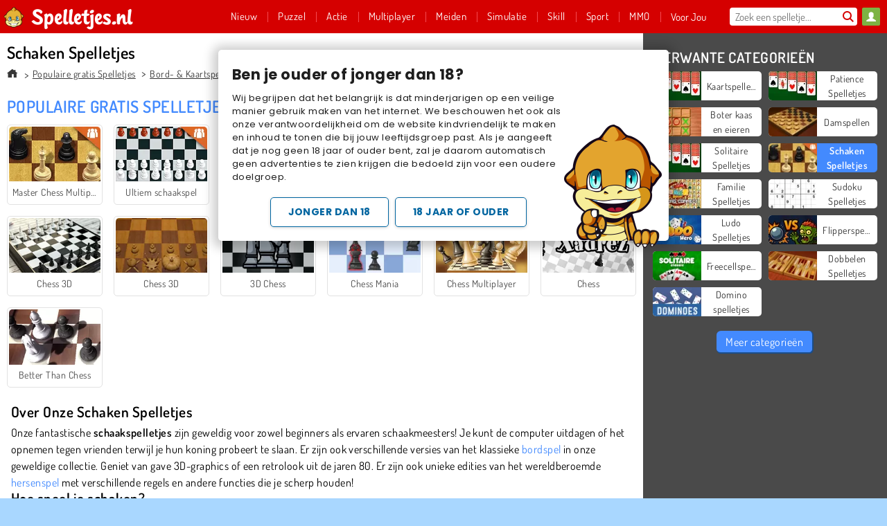

--- FILE ---
content_type: text/html; charset=utf-8
request_url: https://www.spelletjes.nl/spellen/schaken
body_size: 25768
content:
<!DOCTYPE html>
<html lang="nl">
<head>
  <link rel="preconnect" href="https://cookie-cdn.cookiepro.com">
  <script src="https://cdn.cookielaw.org/scripttemplates/otSDKStub.js" data-domain-script="9ea2f187-261f-4e68-a6dc-04d87b4badd6"></script>

<script>
  function OptanonWrapper() {
    const userAge = window.localStorage.getItem('userAge');
    if ((document.documentElement.lang === 'nl' || (document.documentElement.lang === 'en' && window.site && kids_version_urls[window.site.theme])) && userAge === null) {
      let consent = document.getElementById('onetrust-consent-sdk'),
        ageGate = document.getElementsByClassName('confirm-age')[0];

      if (typeof consent === 'undefined' || consent === null || typeof ageGate === 'undefined' || ageGate === null) {
        // Safe call to optanon_wrapper with error handling
        setTimeout(() => {
          try {
            if (window.PORTALJS && window.PORTALJS.GDPR && typeof window.PORTALJS.GDPR.optanon_wrapper === 'function') {
              window.PORTALJS.GDPR.optanon_wrapper();
            } else {
              console.warn('[OptanonWrapper] GDPR optanon_wrapper function not available, calling OptanonWrapper directly');
              OptanonWrapper();
            }
          } catch (error) {
            console.error('[OptanonWrapper] Error calling optanon_wrapper:', error);
          }
        }, 500);
        return;
      }

      consent.style.display = 'none';
      ageGate.style.display = 'block';
      consent.classList.add('age-confirmed');
    }
function replacedAgreeButton() {
  const allowAllButton= document.querySelector("#accept-recommended-btn-handler");
  const actionButtonContainers = document.querySelector(".ot-btn-container");
  actionButtonContainers.appendChild(allowAllButton);
}
    setTimeout(replacedAgreeButton, 600)

    // Safe call to checkGDPRConsent with error handling
    try {
      if (window.PORTALJS && window.PORTALJS.GDPR && typeof window.PORTALJS.GDPR.checkGDPRConsent === 'function') {
        window.PORTALJS.GDPR.checkGDPRConsent();
      } else {
        console.warn('[OptanonWrapper] GDPR checkGDPRConsent function not available yet, will retry');
        // Retry after a short delay to allow scripts to load
        setTimeout(() => {
          if (window.PORTALJS && window.PORTALJS.GDPR && typeof window.PORTALJS.GDPR.checkGDPRConsent === 'function') {
            window.PORTALJS.GDPR.checkGDPRConsent();
          } else {
            console.error('[OptanonWrapper] GDPR checkGDPRConsent function still not available after retry');
          }
        }, 1000);
      }
    } catch (error) {
      console.error('[OptanonWrapper] Error calling checkGDPRConsent:', error);
    }

  }
</script>

  <title>Schaken Spelletjes - Speel Schaken Spelletjes op Spelletjes.nl</title>
    <meta name="description" content="Probeer je tegenstanders schaakmat te zetten in onze uitdagende schaakspelletjes. Probeer hun koningin of torens te slaan in deze online bordspellen."/>
  <link rel="canonical" href="https://www.spelletjes.nl/spellen/schaken?page=1"/>
  <meta property="og:title" content="Schaken Spelletjes - Speel Schaken Spelletjes op Spelletjes.nl"/>
  <meta property="og:description" content="Probeer je tegenstanders schaakmat te zetten in onze uitdagende schaakspelletjes. Probeer hun koningin of torens te slaan in deze online bordspellen."/>
  <meta property="og:type" content="website"/>
  <meta property="og:site_name" content="spelletjes.nl"/>
  <meta property="og:url" content="https://www.spelletjes.nl/spellen/schaken?page=1"/>

  <meta http-equiv="Content-Security-Policy" content="frame-src *;">
  <meta http-equiv="Content-Type" content="text/html; charset=UTF-8">
  <meta property="sg:type" content="portal">
  <meta name="viewport" content="width=device-width, initial-scale=1">
  <meta name="google-site-verification" content="eNAryMogwYSfa4U6hg4gChlj-V8FmWc6yo5dChPtgDg">
  <meta name="apple-mobile-web-app-title" content="spelletjes.nl">
  <meta name="application-name" content="spelletjes.nl">
  <meta name="turbolinks-cache-control" content="no-cache">
  <meta name="acid" content="39c6f0dd-0ace-42db-aa86-b9dd1907764a">

  <link href="https://gamesgamescdn.com/" rel="preconnect" crossorigin="">
  <link rel="stylesheet" media="screen" href="https://gamesgamescdn.com/assets/gamesgames/collections-f7247c200777a3f94af28a96c2d1b372534f827e7e9a9e2955dcde1642733f6a.css" />

  <link rel="stylesheet" media="screen" href="https://gamesgamescdn.com/assets/spil/collections-7cb7ced6f100530279ecd6a5595d8de8e607bf22d3ea7a85be9d75935854981b.css" />

  

  <script type="application/ld+json">
{
    "@context": "https://schema.org/",
    "@type": "Organization",
    "@id": "https://azerion.com/#Organization",
    "address": {
        "@type": "PostalAddress",
        "streetAddress": "Beechavenue 182",
        "addressLocality": "Schiphol-Rijk",
        "addressRegion": "Noord-Holland",
        "postalCode": "1119 PX",
        "addressCountry": "The Netherlands",
        "email": "info@azerion.com",
        "telephone": "+31 (0) 20 760 2040"
    },
    "logo": {
        "type": "ImageObject",
        "url": "https://images.cdn.spilcloud.com/azerion-logo/1589895396_azerion_logo.png",
        "width": 222,
        "height": 181
    },
    "name": "Azerion",
    "url": "https://azerion.com/",
    "sameAs": [
        "https://www.facebook.com/WeAreAzerion/",
        "https://www.linkedin.com/company/azerion/",
        "https://twitter.com/weareazerion",
        "https://www.youtube.com/channel/UCJ6LErg7E2QNs4dftBVwNdA/",
        "https://de.wikipedia.org/wiki/Azerion"
        ],
    "brand": [
        {
            "@type": "WebSite",
            "name": "Agame",
            "url": "https://www.agame.com"
        },
        {
            "@type": "WebSite",
            "name": "Plinga",
            "url": "https://www.plinga.com"
        },
        {
            "@type": "WebSite",
            "name": "GameDistribution",
            "url": "https://gamedistribution.com"
        },
        {
            "@type": "WebSite",
            "name": "Sulake",
            "url": "https://www.sulake.com"
        },
        {
            "@type": "WebSite",
            "name": "Voidu",
            "url": "https://www.voidu.com/en"
        },
        {
            "@type": "WebSite",
            "name": "Kizi",
            "url": "https://kizi.com"
        },
        {
            "@type": "WebSite",
            "name": "A10",
            "url": "https://www.a10.com"
        },
        {
            "@type": "WebSite",
            "name": "Flashgames",
            "url": "https://www.flashgames.ru"
        },
        {
            "@type": "WebSite",
            "name": "Games",
            "url": "https://www.games.co.id"
        },
        {
            "@type": "WebSite",
            "name": "Games",
            "url": "https://www.games.co.uk"
        },
        {
            "@type": "WebSite",
            "name": "Gamesgames",
            "url": "https://www.gamesgames.com"
        },
        {
            "@type": "WebSite",
            "name": "Giochi",
            "url": "https://www.giochi.it"
        },
        {
            "@type": "WebSite",
            "name": "Gioco",
            "url": "https://www.gioco.it"
        },
        {
            "@type": "WebSite",
            "name": "Girlsgogames",
            "url": "https://www.girlsgogames.co.id"
        },
        {
            "@type": "WebSite",
            "name": "Girlsgogames",
            "url": "https://www.girlsgogames.co.uk"
        },
        {
            "@type": "WebSite",
            "name": "Girlsgogames",
            "url": "https://www.girlsgogames.com"
        },
        {
            "@type": "WebSite",
            "name": "Girlsgogames",
            "url": "https://www.girlsgogames.de"
        },
        {
            "@type": "WebSite",
            "name": "Girlsgogames",
            "url": "https://www.girlsgogames.fr"
        },
        {
            "@type": "WebSite",
            "name": "Girlsgogames",
            "url": "https://www.girlsgogames.it"
        },
        {
            "@type": "WebSite",
            "name": "Girlsgogames",
            "url": "https://www.girlsgogames.ru"
        },
        {
            "@type": "WebSite",
            "name": "Gry",
            "url": "https://www.gry.pl"
        },
        {
            "@type": "WebSite",
            "name": "Jetztspielen",
            "url": "https://www.jetztspielen.de"
        },
        {
            "@type": "WebSite",
            "name": "Jeu",
            "url": "https://www.jeu.fr"
        },
        {
            "@type": "WebSite",
            "name": "Jeux",
            "url": "https://www.jeux.fr"
        },
        {
            "@type": "WebSite",
            "name": "Juegos",
            "url": "https://www.juegos.com"
        },
        {
            "@type": "WebSite",
            "name": "Juegosdechicas",
            "url": "https://www.juegosdechicas.com"
        },
        {
            "@type": "WebSite",
            "name": "Mousebreaker",
            "url": "https://www.mousebreaker.com"
        },
        {
            "@type": "WebSite",
            "name": "Ojogos",
            "url": "https://www.ojogos.com.br"
        },
        {
            "@type": "WebSite",
            "name": "Ourgames",
            "url": "https://www.ourgames.ru"
        },
        {
            "@type": "WebSite",
            "name": "Oyunskor",
            "url": "https://www.oyunskor.com"
        },
        {
            "@type": "WebSite",
            "name": "Permainan",
            "url": "https://www.permainan.co.id"
        },
        {
            "@type": "WebSite",
            "name": "Spel",
            "url": "https://www.spel.nl"
        },
        {
            "@type": "WebSite",
            "name": "Spela",
            "url": "https://www.spela.se"
        },
        {
            "@type": "WebSite",
            "name": "Spelletjes",
            "url": "https://www.spelletjes.nl"
        },
        {
            "@type": "WebSite",
            "name": "Spielen",
            "url": "https://www.spielen.com"
        }
    ]
}




  </script>
  <script type="application/ld+json">
{
    "@context": "https://schema.org",
    "@type": "WebSite",
    "name": "Spelletjes.nl",
    "url": "https://www.spelletjes.nl/",
    "@id": "#WebSite",
    "inLanguage": "nl",
    "image": "https://gamesgamescdn.com/assets/gamesgames/logos/default/gamesgames.nl.desktop-efcd654e25c38e7bc535b43501b1c52f26023d48aae6ea24c311524682da25bd.webp",
    "potentialAction": {
      "@type": "SearchAction",
      "target": "https://www.spelletjes.nl/zoeken?term=%7Bsearch_term_string%7D",
      "query-input": "required name=search_term_string"
    },
    "publisher": {
        "@id": "https://azerion.com/#Organization"
    }
}




  </script>

    <link rel="alternate" hreflang="x-default" href="https://www.gamesgames.com/games/chess">

  
    <link rel="alternate" hreflang="en" href="https://www.gamesgames.com/games/chess">
    <link rel="alternate" hreflang="en-GB" href="https://www.games.co.uk/games/chess">
    <link rel="alternate" hreflang="de" href="https://www.jetztspielen.de/spiele/schach">
    <link rel="alternate" hreflang="ru" href="https://www.ourgames.ru/igry/shakhmaty">
    <link rel="alternate" hreflang="id" href="https://www.permainan.co.id/game/catur">
    <link rel="alternate" hreflang="it" href="https://www.gioco.it/giochi/scacchi">
    <link rel="alternate" hreflang="fr" href="https://www.jeux.fr/jeux/echecs">
    <link rel="alternate" hreflang="pl" href="https://www.gry.pl/gry/szachy">
    <link rel="alternate" hreflang="es" href="https://www.juegos.com/juegos/ajedrez">
    <link rel="alternate" hreflang="pt-BR" href="https://www.ojogos.com.br/jogos/xadrez">
    <link rel="alternate" hreflang="tr" href="https://www.oyunskor.com/oyunlar/satranc-oyunlari">
    <link rel="alternate" hreflang="sv" href="https://www.spela.se/spel/schack">
    <link rel="alternate" hreflang="nl" href="https://www.spelletjes.nl/spellen/schaken">


  <link rel="shortcut icon" type="image/x-icon" href="/favicon.ico">

  <script>

    window.search_url = 'https://www.spelletjes.nl/zoeken';
    window.autocomplete_url = window.search_url + '.json';
    window.site = {
      environment: 'live',
      is_mobile: 'desktop',
      spil_channel_name: 'family',
      theme: 'gamesgames',
      token: 'BAFWTbVmmAsAAQEA',
    }
    window.gtm_id = 'GTM-NNTPC7';
    window.account_deleted_notification = 'Uw account en alle gerelateerde gegevens worden binnen 5 minuten verwijderd.';
    document.display_deleted_notification = false;
    kids_version_urls = {
      agame: 'https://kids.agame.com',
    }
  </script>

  <script src="https://gamesgamescdn.com/assets/gamesgames/gamesgames-fbc23e01b5cd83fb0683ba0c9dc504a29ad1651c7862ebdca406602344588b8b.js"></script>

  

	</head>

	<body class="desktop class_collections" data-controller="collections" data-action="show" data-namespace-name="PORTALJS">

<div class="confirm-age">
  <h3>Ben je ouder of jonger dan 18?</h3>
  <div class="content-container">
    <p>Wij begrijpen dat het belangrijk is dat minderjarigen op een veilige manier gebruik maken van het internet. We beschouwen het ook als onze verantwoordelijkheid om de website kindvriendelijk te maken en inhoud te tonen die bij jouw leeftijdsgroep past. Als je aangeeft dat je nog geen 18 jaar of ouder bent, zal je daarom automatisch geen advertenties te zien krijgen die bedoeld zijn voor een oudere doelgroep.</p>
    <div id="age-younger" class="age-button">Jonger dan 18</div><div id="age-older" class="age-button older">18 jaar of ouder</div>
  </div>
  <img class="age-drago" src="https://files.cdn.spilcloud.com/drago/1614847196_drago-pointing.png" alt="">
</div>
<style>
    .confirm-age {
        z-index: 2147483645;
        top: 10%;
        position: fixed;
        right: 0;
        background-color: #fff;
        width: 95%;
        max-width: 650px;
        border-radius: 5px;
        left: 0;
        margin: 0 auto;
        font-size: 14px;
        max-height: 90%;
        box-shadow: 0 2px 15px 8px rgba(0, 0, 0, 0.2);
        padding: 20px;
        font-family: Poppins;
        color: #1e1e1e;
        display: none;
    }

    .confirm-age.show {
        display: block;
    }

    .confirm-age h3 {
        font-size: 21px;
        line-height: 32px;
        text-transform: none;
    }


    #onetrust-consent-sdk.age-confirmed #onetrust-policy-title::after {
        content: "2/2";
        font-size: 14px;
        line-height: 21px;
        position: absolute;
        right: 20px;
        top: 20px;
    }

    .confirm-age p {
        font-size: 13px;
        text-align: left;
    }

    #onetrust-close-btn-container {
      display: none !important;
    }
    
    .age-button {
        display: inline-block;
        padding: 10px 25px;
        font-size: 14px;
        text-align: center;
        font-weight: 700;
        color: #0355ff;
        box-shadow: 0 1px 4px rgba(0, 0, 0, 0.16);
        border-radius: 5px;
        border: 1px solid #0355ff;
        margin-top: 20px;
        text-transform: uppercase;
    }

    .age-button:hover {
        cursor: pointer;
        background-color: #e1e6ee;
    }

    .age-button.older {
        background-color: #0355ff;
        color: white;
        margin-left: 9px;
    }

    .age-button.older:hover {
        background-color: #0040c4;
    }

    .content-container {
        max-width: 480px;
        text-align: center;
        display: block;

    }

    .age-drago {
        position: absolute;
        right: 10px;
        bottom: -11px;
    }

    @media only screen and (max-width: 650px) {
        .age-drago {
            display: none;
        }
        .content-container {
            max-width: 100%;
        }
    }

    @media only screen and (max-width: 450px) {
        .content-container {
            display: flex;
            flex-direction: column;
        }

        .content-container p {
            order: 1;
        }

        .age-button.older {
            order: 2;
            margin-left: 0;
        }

        .age-button {
            order: 3;
        }

        .confirm-age h3 {
            font-size: 17px;
            line-height: 24px;
        }
    }
</style>
<script>
  document.getElementById('age-younger').addEventListener('click', () => {
    window.localStorage.setItem('userAge', 0);
    showConsent();
  })

  document.getElementById('age-older').addEventListener('click', () => {
    window.localStorage.setItem('userAge', 1);
    showConsent();
  })

  function showConsent() {
    let consent = document.getElementById('onetrust-consent-sdk'),
        ageGate = document.getElementsByClassName('confirm-age')[0];

    consent.style.display = 'block';
    ageGate.style.display = 'none';
  }
</script>


<div class="outer container" id="page_content">
  <div class="inner container">
    <header id="wdg_header" data-widget="header" class="wdg_header">
  <span class="menu-container-toggle menu-container-openbutton"></span>
  <div class="header-home-container">
    <div class="header-home">
      <a class="wdg_header_logo wdg_header_logo--90" id="wdg_header_logo" href="https://www.spelletjes.nl/">
        <picture>
          <source width="100%" height="100%" data-srcset="https://gamesgamescdn.com/assets/gamesgames/logos/default/gamesgames.nl.desktop-efcd654e25c38e7bc535b43501b1c52f26023d48aae6ea24c311524682da25bd.webp" type="image/webp" alt="Jouw bestemming voor gratis online spelletjes">
          <img width="100%" height="100%" class="lazy logo" data-src="https://gamesgamescdn.com/assets/gamesgames/logos/default/gamesgames.nl.desktop-7c6ce15962e580a0022702de721eded98f5ad03bc24c9fdb64ab323b6835c123.png" alt="Jouw bestemming voor gratis online spelletjes"/>
        </picture>
</a>    </div>
  </div>
  <div class="header-menu-container " id="">
    <div class="menu-container">
      <div class="menu-header">
          <div id="wdg_user_status" class="wdg_user_status dropdown-container">
  <a data-turbolinks="false" href="/users/auth/gamesgamesconnect">
    <div id="login-button-nav" class="sign-in">
      <span class="sp-i__user"></span>
    </div>
</a></div>




        <span class="menu-container-toggle menu-container-closebutton"></span>
        <picture>
          <source width="100%" height="100%" srcset="https://gamesgamescdn.com/assets/gamesgames/logos/default/gamesgames.nl.mobile-d649a8325fff9eb07892de588b7dceac478184cc7cf11cd2f4b979d1cd4a882e.webp" type="image/webp" alt="Jouw bestemming voor gratis online spelletjes">
          <img width="100%" height="100%" class="lazy logo" data-src="https://gamesgamescdn.com/assets/gamesgames/logos/default/gamesgames.nl.mobile-561edf4952467bd62dc32dee2a0311d728ed9f2610652d78dd73e0808c7c2699.png" alt="Jouw bestemming voor gratis online spelletjes"/>
        </picture>
      </div>
      <nav id="wdg_menu" class="wdg_menu nav ready">
        <ul id="menu-items_list" class="menu__items_list promotions clearfix">
          <li class="menu-item" data-menu-id="new">
            <div class="menu-item-button-container menu-item-button-container--new-games">
              <a class="icon-wrapper new-games" href="https://www.spelletjes.nl/spellen/nieuw">
                <p class="menu-title">Nieuw</p>
</a>            </div>
          </li>
          

              <li class="menu-item menu-item-category" data-menu-id="944">
  <div class="menu-item-button-container">
    <a class="icon-wrapper" href="https://www.spelletjes.nl/spellen/puzzel">
      <p class="menu-title">Puzzel</p>
    </a> <span class="arrow"></span>
  </div>

  <div class="menu-item__dropdown menu-item__dropdown-list">
    <div class="categories dropdown">
      <div class="grid-col col-l-2-9 top-categories">
        <header class="box-header">
          <h3 class="box-title ellipsis">POPULAIRE CATEGORIEËN</h3>
        </header>

        <ul class="category grid-row col-2 col-s-3 col-m-4 col-l-2">
            <li class="grid-col">
  <a class="ellipsis" href="https://www.spelletjes.nl/spellen/mahjong">
    <i class="c-i__mahjongg"></i>
    <div class="tile-title ellipsis">Mahjong Spelletjes</div>
</a></li>

            <li class="grid-col">
  <a class="ellipsis" href="https://www.spelletjes.nl/spellen/zoek-en-vind">
    <i class="c-i__hidden-objects"></i>
    <div class="tile-title ellipsis">Hidden Object Spelletjes</div>
</a></li>

            <li class="grid-col">
  <a class="ellipsis" href="https://www.spelletjes.nl/spellen/bubble-shooter">
    <i class="c-i__bubble-shooter"></i>
    <div class="tile-title ellipsis">Bubble Shooter Spelletjes</div>
</a></li>

            <li class="grid-col">
  <a class="ellipsis" href="https://www.spelletjes.nl/spellen/match-3">
    <i class="c-i__match-3"></i>
    <div class="tile-title ellipsis">Match 3 Spelletjes</div>
</a></li>

            <li class="grid-col">
  <a class="ellipsis" href="https://www.spelletjes.nl/spellen/mobiel-spellen">
    <i class="c-i__smartphone-games"></i>
    <div class="tile-title ellipsis">Mobiele Spelletjes</div>
</a></li>

            <li class="grid-col">
  <a class="ellipsis" href="https://www.spelletjes.nl/spellen/denk-spelletjes">
    <i class="c-i__brain"></i>
    <div class="tile-title ellipsis">Denk Spelletjes</div>
</a></li>

            <li class="grid-col">
  <a class="ellipsis" href="https://www.spelletjes.nl/spellen/taal">
    <i class="c-i__word"></i>
    <div class="tile-title ellipsis">Woordspelletjes</div>
</a></li>

            <li class="grid-col">
  <a class="ellipsis" href="https://www.spelletjes.nl/spellen/legpuzzel">
    <i class="c-i__jigsaw-puzzle"></i>
    <div class="tile-title ellipsis">Legpuzzelspellen</div>
</a></li>

        </ul>

        <div class="all_category_labels-link-wrapper">
            <a title="Puzzel Spelletjes" class="all_category_labels-link" href="https://www.spelletjes.nl/spellen/puzzel">Alle Puzzel Spelletjes</a>

        </div>
      </div>
      <div class="grid-col col-l-7-9 best-games" data-widget="menu" data-label="best-games">
        <header class="box-header">
          <h3 class="box-title ellipsis">BESTE GAMES</h3>
        </header>

        <ul class="grid-row  col-l-7">
            <li class="grid-col">
              <a class="tile" title="Bubble Shooter" data-index="0" href="https://www.spelletjes.nl/spel/bubble-shooter">
  <div class="tile-thumbnail ">



    <picture>
      <source width="100%" height="100%" data-srcset="https://gamesgamescdn.com/system/static/thumbs/spil_thumb_big/14464/webp_200X120_11638_1487769913.webp?1692363390" type="image/webp" alt="Bubble Shooter" media="(min-width: 481px)">
      <source data-srcset="https://gamesgamescdn.com/system/static/thumbs/spil_thumb_big/14464/original_200X120_11638_1487769913.gif?1692363390" type="image/webp" alt="Bubble Shooter" media="(max-width: 481px)" />
      <img width="100%" height="100%" class="lazy" data-appid="576742227280145782" data-index="1" data-src="https://gamesgamescdn.com/system/static/thumbs/spil_thumb_big/14464/jpeg_200X120_11638_1487769913.jpg?1692363390" alt="Bubble Shooter">
    </picture>

  </div>
  <div class="tile-title" data-index="0">Bubble Shooter</div>
</a>

            </li>
            <li class="grid-col">
              <a class="tile" title="Rummikub" data-index="1" href="https://www.spelletjes.nl/spel/rummikub">
  <div class="tile-thumbnail ">



    <picture>
      <source width="100%" height="100%" data-srcset="https://gamesgamescdn.com/system/static/thumbs/spil_thumb_big/25056/webp_200X120_177672_1607932897.webp?1692370659" type="image/webp" alt="Rummikub" media="(min-width: 481px)">
      <source data-srcset="https://gamesgamescdn.com/system/static/thumbs/spil_thumb_big/25056/original_200X120_177672_1607932897.png?1692370659" type="image/webp" alt="Rummikub" media="(max-width: 481px)" />
      <img width="100%" height="100%" class="lazy" data-appid="576742227280311816" data-index="2" data-src="https://gamesgamescdn.com/system/static/thumbs/spil_thumb_big/25056/jpeg_200X120_177672_1607932897.jpg?1692370659" alt="Rummikub">
    </picture>

  </div>
  <div class="tile-title" data-index="1">Rummikub</div>
</a>

            </li>
            <li class="grid-col">
              <a class="tile" title="MahJongCon" data-index="2" href="https://www.spelletjes.nl/spel/mahjongcon">
  <div class="tile-thumbnail ">



    <picture>
      <source width="100%" height="100%" data-srcset="https://gamesgamescdn.com/system/static/thumbs/spil_thumb_big/14489/webp_1508936116_mahjongcon-200x120.webp?1692363407" type="image/webp" alt="MahJongCon" media="(min-width: 481px)">
      <source data-srcset="https://gamesgamescdn.com/system/static/thumbs/spil_thumb_big/14489/original_1508936116_mahjongcon-200x120.png?1692363407" type="image/webp" alt="MahJongCon" media="(max-width: 481px)" />
      <img width="100%" height="100%" class="lazy" data-appid="576742227280146821" data-index="3" data-src="https://gamesgamescdn.com/system/static/thumbs/spil_thumb_big/14489/jpeg_1508936116_mahjongcon-200x120.jpg?1692363407" alt="MahJongCon">
    </picture>

  </div>
  <div class="tile-title" data-index="2">MahJongCon</div>
</a>

            </li>
            <li class="grid-col">
              <a class="tile" title="Solitaire FRVR" data-index="3" href="https://www.spelletjes.nl/spel/solitaire-frvr">
  <div class="tile-thumbnail ">



    <picture>
      <source width="100%" height="100%" data-srcset="https://gamesgamescdn.com/system/static/thumbs/spil_thumb_big/19915/webp_1428565646_solitaire-frvr-1.webp?1692367033" type="image/webp" alt="Solitaire FRVR" media="(min-width: 481px)">
      <source data-srcset="https://gamesgamescdn.com/system/static/thumbs/spil_thumb_big/19915/original_1428565646_solitaire-frvr-1.jpg?1692367033" type="image/webp" alt="Solitaire FRVR" media="(max-width: 481px)" />
      <img width="100%" height="100%" class="lazy" data-appid="576742227280294500" data-index="4" data-src="https://gamesgamescdn.com/system/static/thumbs/spil_thumb_big/19915/jpeg_1428565646_solitaire-frvr-1.jpg?1692367033" alt="Solitaire FRVR">
    </picture>

  </div>
  <div class="tile-title" data-index="3">Solitaire FRVR</div>
</a>

            </li>
            <li class="grid-col">
              <a class="tile" title="Mahjong Connect Classic" data-index="4" href="https://www.spelletjes.nl/spel/mahjong-connect">
  <div class="tile-thumbnail ">



    <picture>
      <source width="100%" height="100%" data-srcset="https://gamesgamescdn.com/system/static/thumbs/spil_thumb_big/21029/webp_200X120_164867.webp?1692367812" type="image/webp" alt="Mahjong Connect Classic" media="(min-width: 481px)">
      <source data-srcset="https://gamesgamescdn.com/system/static/thumbs/spil_thumb_big/21029/original_200X120_164867.jpg?1692367812" type="image/webp" alt="Mahjong Connect Classic" media="(max-width: 481px)" />
      <img width="100%" height="100%" class="lazy" data-appid="576742227280299011" data-index="5" data-src="https://gamesgamescdn.com/system/static/thumbs/spil_thumb_big/21029/jpeg_200X120_164867.jpg?1692367812" alt="Mahjong Connect Classic">
    </picture>

  </div>
  <div class="tile-title" data-index="4">Mahjong Connect Classic</div>
</a>

            </li>
            <li class="grid-col">
              <a class="tile" title="Blokkenkampioen" data-index="5" href="https://www.spelletjes.nl/spel/blokkenkampioen">
  <div class="tile-thumbnail ">



    <picture>
      <source width="100%" height="100%" data-srcset="https://gamesgamescdn.com/system/static/thumbs/spil_thumb_big/24557/webp_200X120_176333_1563886827.webp?1692370306" type="image/webp" alt="Blokkenkampioen" media="(min-width: 481px)">
      <source data-srcset="https://gamesgamescdn.com/system/static/thumbs/spil_thumb_big/24557/original_200X120_176333_1563886827.png?1692370306" type="image/webp" alt="Blokkenkampioen" media="(max-width: 481px)" />
      <img width="100%" height="100%" class="lazy" data-appid="576742227280310477" data-index="6" data-src="https://gamesgamescdn.com/system/static/thumbs/spil_thumb_big/24557/jpeg_200X120_176333_1563886827.jpg?1692370306" alt="Blokkenkampioen">
    </picture>

  </div>
  <div class="tile-title" data-index="5">Blokkenkampioen</div>
</a>

            </li>
            <li class="grid-col">
              <a class="tile" title="Bubble Shooter Classic" data-index="6" href="https://www.spelletjes.nl/spel/bubble-shooter-classic">
  <div class="tile-thumbnail ">



    <picture>
      <source width="100%" height="100%" data-srcset="https://gamesgamescdn.com/system/static/thumbs/spil_thumb_big/21659/webp_200X120_167551.webp?1692368254" type="image/webp" alt="Bubble Shooter Classic" media="(min-width: 481px)">
      <source data-srcset="https://gamesgamescdn.com/system/static/thumbs/spil_thumb_big/21659/original_200X120_167551.png?1692368254" type="image/webp" alt="Bubble Shooter Classic" media="(max-width: 481px)" />
      <img width="100%" height="100%" class="lazy" data-appid="576742227280301695" data-index="7" data-src="https://gamesgamescdn.com/system/static/thumbs/spil_thumb_big/21659/jpeg_200X120_167551.jpg?1692368254" alt="Bubble Shooter Classic">
    </picture>

  </div>
  <div class="tile-title" data-index="6">Bubble Shooter Classic</div>
</a>

            </li>
            <li class="grid-col">
              <a class="tile" title="Vlindervreugde" data-index="7" href="https://www.spelletjes.nl/spel/vlindervreugde">
  <div class="tile-thumbnail ">



    <picture>
      <source width="100%" height="100%" data-srcset="https://gamesgamescdn.com/system/static/thumbs/spil_thumb_big/16602/webp_1441882244_576742227280284736_large.webp?1692364826" type="image/webp" alt="Vlindervreugde" media="(min-width: 481px)">
      <source data-srcset="https://gamesgamescdn.com/system/static/thumbs/spil_thumb_big/16602/original_1441882244_576742227280284736_large.jpg?1692364826" type="image/webp" alt="Vlindervreugde" media="(max-width: 481px)" />
      <img width="100%" height="100%" class="lazy" data-appid="576742227280284736" data-index="8" data-src="https://gamesgamescdn.com/system/static/thumbs/spil_thumb_big/16602/jpeg_1441882244_576742227280284736_large.jpg?1692364826" alt="Vlindervreugde">
    </picture>

  </div>
  <div class="tile-title" data-index="7">Vlindervreugde</div>
</a>

            </li>
            <li class="grid-col">
              <a class="tile" title="Mahjong: Klassiek" data-index="8" href="https://www.spelletjes.nl/spel/mahjong-klassiek">
  <div class="tile-thumbnail ">



    <picture>
      <source width="100%" height="100%" data-srcset="https://gamesgamescdn.com/system/static/thumbs/spil_thumb_big/22653/webp_200X120_170013_1498053722.webp?1692368959" type="image/webp" alt="Mahjong: Klassiek" media="(min-width: 481px)">
      <source data-srcset="https://gamesgamescdn.com/system/static/thumbs/spil_thumb_big/22653/original_200X120_170013_1498053722.png?1692368959" type="image/webp" alt="Mahjong: Klassiek" media="(max-width: 481px)" />
      <img width="100%" height="100%" class="lazy" data-appid="576742227280304157" data-index="9" data-src="https://gamesgamescdn.com/system/static/thumbs/spil_thumb_big/22653/jpeg_200X120_170013_1498053722.jpg?1692368959" alt="Mahjong: Klassiek">
    </picture>

  </div>
  <div class="tile-title" data-index="8">Mahjong: Klassiek</div>
</a>

            </li>
            <li class="grid-col">
              <a class="tile" title="Mahjong Titans Classic" data-index="9" href="https://www.spelletjes.nl/spel/mahjong-titans-classic">
  <div class="tile-thumbnail ">



    <picture>
      <source width="100%" height="100%" data-srcset="https://gamesgamescdn.com/system/static/thumbs/spil_thumb_big/21954/webp_1479728802_l.webp?1692368461" type="image/webp" alt="Mahjong Titans Classic" media="(min-width: 481px)">
      <source data-srcset="https://gamesgamescdn.com/system/static/thumbs/spil_thumb_big/21954/original_1479728802_l.png?1692368461" type="image/webp" alt="Mahjong Titans Classic" media="(max-width: 481px)" />
      <img width="100%" height="100%" class="lazy" data-appid="576742227280302340" data-index="10" data-src="https://gamesgamescdn.com/system/static/thumbs/spil_thumb_big/21954/jpeg_1479728802_l.jpg?1692368461" alt="Mahjong Titans Classic">
    </picture>

  </div>
  <div class="tile-title" data-index="9">Mahjong Titans Classic</div>
</a>

            </li>
            <li class="grid-col">
              <a class="tile" title="Dream Pet Link" data-index="10" href="https://www.spelletjes.nl/spel/dream-pet-link">
  <div class="tile-thumbnail ">



    <picture>
      <source width="100%" height="100%" data-srcset="https://gamesgamescdn.com/system/static/thumbs/spil_thumb_big/15221/webp_1464611715_dream-pet-link200x120.webp?1692363911" type="image/webp" alt="Dream Pet Link" media="(min-width: 481px)">
      <source data-srcset="https://gamesgamescdn.com/system/static/thumbs/spil_thumb_big/15221/original_1464611715_dream-pet-link200x120.jpg?1692363911" type="image/webp" alt="Dream Pet Link" media="(max-width: 481px)" />
      <img width="100%" height="100%" class="lazy" data-appid="576742227280262801" data-index="11" data-src="https://gamesgamescdn.com/system/static/thumbs/spil_thumb_big/15221/jpeg_1464611715_dream-pet-link200x120.jpg?1692363911" alt="Dream Pet Link">
    </picture>

  </div>
  <div class="tile-title" data-index="10">Dream Pet Link</div>
</a>

            </li>
            <li class="grid-col">
              <a class="tile" title="Lingo" data-index="11" href="https://www.spelletjes.nl/spel/lingo">
  <div class="tile-thumbnail ">



    <picture>
      <source width="100%" height="100%" data-srcset="https://gamesgamescdn.com/system/static/thumbs/spil_thumb_big/69565/webp_1623144903_Lingo-200x120.webp?1692371062" type="image/webp" alt="Lingo" media="(min-width: 481px)">
      <source data-srcset="https://gamesgamescdn.com/system/static/thumbs/spil_thumb_big/69565/original_1623144903_Lingo-200x120.png?1692371062" type="image/webp" alt="Lingo" media="(max-width: 481px)" />
      <img width="100%" height="100%" class="lazy" data-appid="576742227280311696" data-index="12" data-src="https://gamesgamescdn.com/system/static/thumbs/spil_thumb_big/69565/jpeg_1623144903_Lingo-200x120.jpg?1692371062" alt="Lingo">
    </picture>

  </div>
  <div class="tile-title" data-index="11">Lingo</div>
</a>

            </li>
            <li class="grid-col">
              <a class="tile" title="Solitaire Collection" data-index="12" href="https://www.spelletjes.nl/spel/solitaire-collection">
  <div class="tile-thumbnail ">



    <picture>
      <source width="100%" height="100%" data-srcset="https://gamesgamescdn.com/system/static/thumbs/spil_thumb_big/25213/webp_200X120_177855_1622795733.webp?1692370770" type="image/webp" alt="Solitaire Collection" media="(min-width: 481px)">
      <source data-srcset="https://gamesgamescdn.com/system/static/thumbs/spil_thumb_big/25213/original_200X120_177855_1622795733.png?1692370770" type="image/webp" alt="Solitaire Collection" media="(max-width: 481px)" />
      <img width="100%" height="100%" class="lazy" data-appid="576742227280311999" data-index="13" data-src="https://gamesgamescdn.com/system/static/thumbs/spil_thumb_big/25213/jpeg_200X120_177855_1622795733.jpg?1692370770" alt="Solitaire Collection">
    </picture>

  </div>
  <div class="tile-title" data-index="12">Solitaire Collection</div>
</a>

            </li>
            <li class="grid-col">
              <a class="tile" title="My Parking Lot" data-index="13" href="https://www.spelletjes.nl/spel/my-parking-lot">
  <div class="tile-thumbnail ">



    <picture>
      <source width="100%" height="100%" data-srcset="https://gamesgamescdn.com/system/static/thumbs/spil_thumb_big/92905/webp_my-parking-lot_200x120.webp?1727865729" type="image/webp" alt="My Parking Lot" media="(min-width: 481px)">
      <source data-srcset="https://gamesgamescdn.com/system/static/thumbs/spil_thumb_big/92905/original_my-parking-lot_200x120.png?1727865729" type="image/webp" alt="My Parking Lot" media="(max-width: 481px)" />
      <img width="100%" height="100%" class="lazy" data-appid="13446" data-index="14" data-src="https://gamesgamescdn.com/system/static/thumbs/spil_thumb_big/92905/jpeg_my-parking-lot_200x120.jpg?1727865729" alt="My Parking Lot">
    </picture>

  </div>
  <div class="tile-title" data-index="13">My Parking Lot</div>
</a>

            </li>
        </ul>

      </div>
    </div>
  </div>
</li>

  <li class="menu-item menu-item-category" data-menu-id="636">
  <div class="menu-item-button-container">
    <a class="icon-wrapper" href="https://www.spelletjes.nl/spellen/actie">
      <p class="menu-title">Actie</p>
    </a> <span class="arrow"></span>
  </div>

  <div class="menu-item__dropdown menu-item__dropdown-list">
    <div class="categories dropdown">
      <div class="grid-col col-l-2-9 top-categories">
        <header class="box-header">
          <h3 class="box-title ellipsis">POPULAIRE CATEGORIEËN</h3>
        </header>

        <ul class="category grid-row col-2 col-s-3 col-m-4 col-l-2">
            <li class="grid-col">
  <a class="ellipsis" href="https://www.spelletjes.nl/spellen/mini-spelletjes">
    <i class="c-i__mini-games"></i>
    <div class="tile-title ellipsis">Mini Spelletjes</div>
</a></li>

            <li class="grid-col">
  <a class="ellipsis" href="https://www.spelletjes.nl/spellen/crazygames">
    <i class="c-i__crazygames"></i>
    <div class="tile-title ellipsis">Crazygames Spelletjes</div>
</a></li>

            <li class="grid-col">
  <a class="ellipsis" href="https://www.spelletjes.nl/spellen/fun">
    <i class="c-i__fun"></i>
    <div class="tile-title ellipsis">Leuke Spelletjes</div>
</a></li>

            <li class="grid-col">
  <a class="ellipsis" href="https://www.spelletjes.nl/spellen/jongens">
    <i class="c-i__boy-games"></i>
    <div class="tile-title ellipsis">Jongens Spelletjes</div>
</a></li>

            <li class="grid-col">
  <a class="ellipsis" href="https://www.spelletjes.nl/spellen/3d">
    <i class="c-i__3d"></i>
    <div class="tile-title ellipsis">3D spelletjes</div>
</a></li>

            <li class="grid-col">
  <a class="ellipsis" href="https://www.spelletjes.nl/spellen/html5">
    <i class="c-i__html5"></i>
    <div class="tile-title ellipsis">HTML5-spellen</div>
</a></li>

            <li class="grid-col">
  <a class="ellipsis" href="https://www.spelletjes.nl/spellen/vliegen">
    <i class="c-i__flying"></i>
    <div class="tile-title ellipsis">Vlieg Spelletjes</div>
</a></li>

            <li class="grid-col">
  <a class="ellipsis" href="https://www.spelletjes.nl/spellen/speelhal-spelletjes">
    <i class="c-i__arcade-games"></i>
    <div class="tile-title ellipsis">Arcade Spelletjes</div>
</a></li>

        </ul>

        <div class="all_category_labels-link-wrapper">
            <a title="Actie Spelletjes" class="all_category_labels-link" href="https://www.spelletjes.nl/spellen/actie">Alle Actie Spelletjes</a>

        </div>
      </div>
      <div class="grid-col col-l-7-9 best-games" data-widget="menu" data-label="best-games">
        <header class="box-header">
          <h3 class="box-title ellipsis">BESTE GAMES</h3>
        </header>

        <ul class="grid-row  col-l-7">
            <li class="grid-col">
              <a class="tile" title="Epic Racing Descent on Cars" data-index="0" href="https://www.spelletjes.nl/spel/epic-racing-descent-on-cars">
  <div class="tile-thumbnail ">



    <picture>
      <source width="100%" height="100%" data-srcset="https://gamesgamescdn.com/system/static/thumbs/spil_thumb_big/98013/webp_epic-racing-descend-on-cars_200x120.webp?1764595007" type="image/webp" alt="Epic Racing Descent on Cars" media="(min-width: 481px)">
      <source data-srcset="https://gamesgamescdn.com/system/static/thumbs/spil_thumb_big/98013/original_epic-racing-descend-on-cars_200x120.png?1764595007" type="image/webp" alt="Epic Racing Descent on Cars" media="(max-width: 481px)" />
      <img width="100%" height="100%" class="lazy" data-appid="14144" data-index="1" data-src="https://gamesgamescdn.com/system/static/thumbs/spil_thumb_big/98013/jpeg_epic-racing-descend-on-cars_200x120.jpg?1764595007" alt="Epic Racing Descent on Cars">
    </picture>

  </div>
  <div class="tile-title" data-index="0">Epic Racing Descent on Cars</div>
</a>

            </li>
            <li class="grid-col">
              <a class="tile" title="Obby Rainbow Tower" data-index="1" href="https://www.spelletjes.nl/spel/obby-rainbow-tower">
  <div class="tile-thumbnail ">



    <picture>
      <source width="100%" height="100%" data-srcset="https://gamesgamescdn.com/system/static/thumbs/spil_thumb_big/98149/webp_obby-rainbow-tower_200x120.webp?1765356904" type="image/webp" alt="Obby Rainbow Tower" media="(min-width: 481px)">
      <source data-srcset="https://gamesgamescdn.com/system/static/thumbs/spil_thumb_big/98149/original_obby-rainbow-tower_200x120.png?1765356904" type="image/webp" alt="Obby Rainbow Tower" media="(max-width: 481px)" />
      <img width="100%" height="100%" class="lazy" data-appid="14164" data-index="2" data-src="https://gamesgamescdn.com/system/static/thumbs/spil_thumb_big/98149/jpeg_obby-rainbow-tower_200x120.jpg?1765356904" alt="Obby Rainbow Tower">
    </picture>

  </div>
  <div class="tile-title" data-index="1">Obby Rainbow Tower</div>
</a>

            </li>
            <li class="grid-col">
              <a class="tile" title="Steal Brainrot Duel" data-index="2" href="https://www.spelletjes.nl/spel/steal-brainrot-duel">
  <div class="tile-thumbnail ">



    <picture>
      <source width="100%" height="100%" data-srcset="https://gamesgamescdn.com/system/static/thumbs/spil_thumb_big/97710/webp_steal-brainrot-duel_200x120.webp?1762867775" type="image/webp" alt="Steal Brainrot Duel" media="(min-width: 481px)">
      <source data-srcset="https://gamesgamescdn.com/system/static/thumbs/spil_thumb_big/97710/original_steal-brainrot-duel_200x120.png?1762867775" type="image/webp" alt="Steal Brainrot Duel" media="(max-width: 481px)" />
      <img width="100%" height="100%" class="lazy" data-appid="14099" data-index="3" data-src="https://gamesgamescdn.com/system/static/thumbs/spil_thumb_big/97710/jpeg_steal-brainrot-duel_200x120.jpg?1762867775" alt="Steal Brainrot Duel">
    </picture>

  </div>
  <div class="tile-title" data-index="2">Steal Brainrot Duel</div>
</a>

            </li>
            <li class="grid-col">
              <a class="tile" title="Obby on a Bike" data-index="3" href="https://www.spelletjes.nl/spel/obby-on-a-bike">
  <div class="tile-thumbnail ">



    <picture>
      <source width="100%" height="100%" data-srcset="https://gamesgamescdn.com/system/static/thumbs/spil_thumb_big/94904/webp_obby-on-a-bike_200x120.webp?1744976879" type="image/webp" alt="Obby on a Bike" media="(min-width: 481px)">
      <source data-srcset="https://gamesgamescdn.com/system/static/thumbs/spil_thumb_big/94904/original_obby-on-a-bike_200x120.png?1744976879" type="image/webp" alt="Obby on a Bike" media="(max-width: 481px)" />
      <img width="100%" height="100%" class="lazy" data-appid="13701" data-index="4" data-src="https://gamesgamescdn.com/system/static/thumbs/spil_thumb_big/94904/jpeg_obby-on-a-bike_200x120.jpg?1744976879" alt="Obby on a Bike">
    </picture>

  </div>
  <div class="tile-title" data-index="3">Obby on a Bike</div>
</a>

            </li>
            <li class="grid-col">
              <a class="tile" title="Woods of Nevia" data-index="4" href="https://www.spelletjes.nl/spel/woods-of-nevia">
  <div class="tile-thumbnail ">



    <picture>
      <source width="100%" height="100%" data-srcset="https://gamesgamescdn.com/system/static/thumbs/spil_thumb_big/98383/webp_woods-of-nevia_200x120.webp?1766493477" type="image/webp" alt="Woods of Nevia" media="(min-width: 481px)">
      <source data-srcset="https://gamesgamescdn.com/system/static/thumbs/spil_thumb_big/98383/original_woods-of-nevia_200x120.png?1766493477" type="image/webp" alt="Woods of Nevia" media="(max-width: 481px)" />
      <img width="100%" height="100%" class="lazy" data-appid="14199" data-index="5" data-src="https://gamesgamescdn.com/system/static/thumbs/spil_thumb_big/98383/jpeg_woods-of-nevia_200x120.jpg?1766493477" alt="Woods of Nevia">
    </picture>

  </div>
  <div class="tile-title" data-index="4">Woods of Nevia</div>
</a>

            </li>
            <li class="grid-col">
              <a class="tile" title="Urus City Driver" data-index="5" href="https://www.spelletjes.nl/spel/urus-city-driver">
  <div class="tile-thumbnail ">



    <picture>
      <source width="100%" height="100%" data-srcset="https://gamesgamescdn.com/system/static/thumbs/spil_thumb_big/98115/webp_urus-city-driver_200x120.webp?1764939293" type="image/webp" alt="Urus City Driver" media="(min-width: 481px)">
      <source data-srcset="https://gamesgamescdn.com/system/static/thumbs/spil_thumb_big/98115/original_urus-city-driver_200x120.png?1764939293" type="image/webp" alt="Urus City Driver" media="(max-width: 481px)" />
      <img width="100%" height="100%" class="lazy" data-appid="14160" data-index="6" data-src="https://gamesgamescdn.com/system/static/thumbs/spil_thumb_big/98115/jpeg_urus-city-driver_200x120.jpg?1764939293" alt="Urus City Driver">
    </picture>

  </div>
  <div class="tile-title" data-index="5">Urus City Driver</div>
</a>

            </li>
            <li class="grid-col">
              <a class="tile" title="Crazy Traffic Racer" data-index="6" href="https://www.spelletjes.nl/spel/crazy-traffic-racer">
  <div class="tile-thumbnail ">



    <picture>
      <source width="100%" height="100%" data-srcset="https://gamesgamescdn.com/system/static/thumbs/spil_thumb_big/98121/webp_crazy-traffic-racer_200x120.webp?1764940182" type="image/webp" alt="Crazy Traffic Racer" media="(min-width: 481px)">
      <source data-srcset="https://gamesgamescdn.com/system/static/thumbs/spil_thumb_big/98121/original_crazy-traffic-racer_200x120.png?1764940182" type="image/webp" alt="Crazy Traffic Racer" media="(max-width: 481px)" />
      <img width="100%" height="100%" class="lazy" data-appid="14161" data-index="7" data-src="https://gamesgamescdn.com/system/static/thumbs/spil_thumb_big/98121/jpeg_crazy-traffic-racer_200x120.jpg?1764940182" alt="Crazy Traffic Racer">
    </picture>

  </div>
  <div class="tile-title" data-index="6">Crazy Traffic Racer</div>
</a>

            </li>
            <li class="grid-col">
              <a class="tile" title="Master of Numbers" data-index="7" href="https://www.spelletjes.nl/spel/master-of-numbers">
  <div class="tile-thumbnail ">



    <picture>
      <source width="100%" height="100%" data-srcset="https://gamesgamescdn.com/system/static/thumbs/spil_thumb_big/74724/webp_Master-of-Numbers-200x120.webp?1692371636" type="image/webp" alt="Master of Numbers" media="(min-width: 481px)">
      <source data-srcset="https://gamesgamescdn.com/system/static/thumbs/spil_thumb_big/74724/original_Master-of-Numbers-200x120.png?1692371636" type="image/webp" alt="Master of Numbers" media="(max-width: 481px)" />
      <img width="100%" height="100%" class="lazy" data-appid="12700" data-index="8" data-src="https://gamesgamescdn.com/system/static/thumbs/spil_thumb_big/74724/jpeg_Master-of-Numbers-200x120.jpg?1692371636" alt="Master of Numbers">
    </picture>

  </div>
  <div class="tile-title" data-index="7">Master of Numbers</div>
</a>

            </li>
            <li class="grid-col">
              <a class="tile" title="Chiron City Driver" data-index="8" href="https://www.spelletjes.nl/spel/chiron-city-driver">
  <div class="tile-thumbnail ">



    <picture>
      <source width="100%" height="100%" data-srcset="https://gamesgamescdn.com/system/static/thumbs/spil_thumb_big/97766/webp_chiron-city-driver_200x120.webp?1762948701" type="image/webp" alt="Chiron City Driver" media="(min-width: 481px)">
      <source data-srcset="https://gamesgamescdn.com/system/static/thumbs/spil_thumb_big/97766/original_chiron-city-driver_200x120.png?1762948701" type="image/webp" alt="Chiron City Driver" media="(max-width: 481px)" />
      <img width="100%" height="100%" class="lazy" data-appid="14108" data-index="9" data-src="https://gamesgamescdn.com/system/static/thumbs/spil_thumb_big/97766/jpeg_chiron-city-driver_200x120.jpg?1762948701" alt="Chiron City Driver">
    </picture>

  </div>
  <div class="tile-title" data-index="8">Chiron City Driver</div>
</a>

            </li>
            <li class="grid-col">
              <a class="tile" title="Geometry Vibes 3D" data-index="9" href="https://www.spelletjes.nl/spel/geometry-vibes-3d">
  <div class="tile-thumbnail ">



    <picture>
      <source width="100%" height="100%" data-srcset="https://gamesgamescdn.com/system/static/thumbs/spil_thumb_big/95896/webp_geometry-vibes-3d_200x120.webp?1752242615" type="image/webp" alt="Geometry Vibes 3D" media="(min-width: 481px)">
      <source data-srcset="https://gamesgamescdn.com/system/static/thumbs/spil_thumb_big/95896/original_geometry-vibes-3d_200x120.png?1752242615" type="image/webp" alt="Geometry Vibes 3D" media="(max-width: 481px)" />
      <img width="100%" height="100%" class="lazy" data-appid="13844" data-index="10" data-src="https://gamesgamescdn.com/system/static/thumbs/spil_thumb_big/95896/jpeg_geometry-vibes-3d_200x120.jpg?1752242615" alt="Geometry Vibes 3D">
    </picture>

  </div>
  <div class="tile-title" data-index="9">Geometry Vibes 3D</div>
</a>

            </li>
            <li class="grid-col">
              <a class="tile" title="Human Evolution Run" data-index="10" href="https://www.spelletjes.nl/spel/human-evolution-run">
  <div class="tile-thumbnail ">



    <picture>
      <source width="100%" height="100%" data-srcset="https://gamesgamescdn.com/system/static/thumbs/spil_thumb_big/91785/webp_human-evolution-run_200x120.webp?1721732307" type="image/webp" alt="Human Evolution Run" media="(min-width: 481px)">
      <source data-srcset="https://gamesgamescdn.com/system/static/thumbs/spil_thumb_big/91785/original_human-evolution-run_200x120.png?1721732307" type="image/webp" alt="Human Evolution Run" media="(max-width: 481px)" />
      <img width="100%" height="100%" class="lazy" data-appid="13305" data-index="11" data-src="https://gamesgamescdn.com/system/static/thumbs/spil_thumb_big/91785/jpeg_human-evolution-run_200x120.jpg?1721732307" alt="Human Evolution Run">
    </picture>

  </div>
  <div class="tile-title" data-index="10">Human Evolution Run</div>
</a>

            </li>
            <li class="grid-col">
              <a class="tile" title="Crazy Bike Stunts PvP" data-index="11" href="https://www.spelletjes.nl/spel/crazy-bike-stunts-pvp">
  <div class="tile-thumbnail ">



    <picture>
      <source width="100%" height="100%" data-srcset="https://gamesgamescdn.com/system/static/thumbs/spil_thumb_big/98325/webp_crazy-bike-stunts-pvp_200x120.webp?1766061173" type="image/webp" alt="Crazy Bike Stunts PvP" media="(min-width: 481px)">
      <source data-srcset="https://gamesgamescdn.com/system/static/thumbs/spil_thumb_big/98325/original_crazy-bike-stunts-pvp_200x120.png?1766061173" type="image/webp" alt="Crazy Bike Stunts PvP" media="(max-width: 481px)" />
      <img width="100%" height="100%" class="lazy" data-appid="14191" data-index="12" data-src="https://gamesgamescdn.com/system/static/thumbs/spil_thumb_big/98325/jpeg_crazy-bike-stunts-pvp_200x120.jpg?1766061173" alt="Crazy Bike Stunts PvP">
    </picture>

  </div>
  <div class="tile-title" data-index="11">Crazy Bike Stunts PvP</div>
</a>

            </li>
            <li class="grid-col">
              <a class="tile" title="Car Parking City Duel" data-index="12" href="https://www.spelletjes.nl/spel/car-parking-city-duel">
  <div class="tile-thumbnail ">



    <picture>
      <source width="100%" height="100%" data-srcset="https://gamesgamescdn.com/system/static/thumbs/spil_thumb_big/72904/webp_Car-Parking-City-Duel-200x120.webp?1692371401" type="image/webp" alt="Car Parking City Duel" media="(min-width: 481px)">
      <source data-srcset="https://gamesgamescdn.com/system/static/thumbs/spil_thumb_big/72904/original_Car-Parking-City-Duel-200x120.png?1692371401" type="image/webp" alt="Car Parking City Duel" media="(max-width: 481px)" />
      <img width="100%" height="100%" class="lazy" data-appid="12364" data-index="13" data-src="https://gamesgamescdn.com/system/static/thumbs/spil_thumb_big/72904/jpeg_Car-Parking-City-Duel-200x120.jpg?1692371401" alt="Car Parking City Duel">
    </picture>

  </div>
  <div class="tile-title" data-index="12">Car Parking City Duel</div>
</a>

            </li>
            <li class="grid-col">
              <a class="tile" title="Stunt Multiplayer Arena" data-index="13" href="https://www.spelletjes.nl/spel/stunt-multiplayer-arena">
  <div class="tile-thumbnail ">



    <picture>
      <source width="100%" height="100%" data-srcset="https://gamesgamescdn.com/system/static/thumbs/spil_thumb_big/93090/webp_stunt-multiplayer-arena_200x120.webp?1728909443" type="image/webp" alt="Stunt Multiplayer Arena" media="(min-width: 481px)">
      <source data-srcset="https://gamesgamescdn.com/system/static/thumbs/spil_thumb_big/93090/original_stunt-multiplayer-arena_200x120.png?1728909443" type="image/webp" alt="Stunt Multiplayer Arena" media="(max-width: 481px)" />
      <img width="100%" height="100%" class="lazy" data-appid="13469" data-index="14" data-src="https://gamesgamescdn.com/system/static/thumbs/spil_thumb_big/93090/jpeg_stunt-multiplayer-arena_200x120.jpg?1728909443" alt="Stunt Multiplayer Arena">
    </picture>

  </div>
  <div class="tile-title" data-index="13">Stunt Multiplayer Arena</div>
</a>

            </li>
        </ul>

      </div>
    </div>
  </div>
</li>

  <li class="menu-item menu-item-category" data-menu-id="895">
  <div class="menu-item-button-container">
    <a class="icon-wrapper" href="https://www.spelletjes.nl/spellen/multiplayer">
      <p class="menu-title">Multiplayer</p>
    </a> <span class="arrow"></span>
  </div>

  <div class="menu-item__dropdown menu-item__dropdown-list">
    <div class="categories dropdown">
      <div class="grid-col col-l-2-9 top-categories">
        <header class="box-header">
          <h3 class="box-title ellipsis">POPULAIRE CATEGORIEËN</h3>
        </header>

        <ul class="category grid-row col-2 col-s-3 col-m-4 col-l-2">
            <li class="grid-col">
  <a class="ellipsis" href="https://www.spelletjes.nl/spellen/2-player">
    <i class="c-i__2-player"></i>
    <div class="tile-title ellipsis">2 Player Spellen</div>
</a></li>

            <li class="grid-col">
  <a class="ellipsis" href="https://www.spelletjes.nl/spellen/vriendenspelletjes">
    <i class="c-i__social-games"></i>
    <div class="tile-title ellipsis">Sociale Spelletjes</div>
</a></li>

            <li class="grid-col">
  <a class="ellipsis" href="https://www.spelletjes.nl/spellen/mmo">
    <i class="c-i__mmo"></i>
    <div class="tile-title ellipsis">MMO Spelletjes</div>
</a></li>

            <li class="grid-col">
  <a class="ellipsis" href="https://www.spelletjes.nl/spellen/io-spellen">
    <i class="c-i__io-games"></i>
    <div class="tile-title ellipsis">.io-Spelletjes</div>
</a></li>

            <li class="grid-col">
  <a class="ellipsis" href="https://www.spelletjes.nl/spellen/mulitplayer-casual">
    <i class="c-i__multiplayer-casual"></i>
    <div class="tile-title ellipsis">Multiplayer Casual Spelletjes</div>
</a></li>

            <li class="grid-col">
  <a class="ellipsis" href="https://www.spelletjes.nl/spellen/multiplayer-simulation">
    <i class="c-i__multiplayer-simulation"></i>
    <div class="tile-title ellipsis">Multiplayer Simulatie Spelletjes</div>
</a></li>

            <li class="grid-col">
  <a class="ellipsis" href="https://www.spelletjes.nl/spellen/multiplayer-farming">
    <i class="c-i__multiplayer-farming"></i>
    <div class="tile-title ellipsis">Multiplayer Farming Spelletjes</div>
</a></li>

            <li class="grid-col">
  <a class="ellipsis" href="https://www.spelletjes.nl/spellen/bomb-it-spellen">
    <i class="c-i__bomb-it-games"></i>
    <div class="tile-title ellipsis">Bomb It Spellen</div>
</a></li>

        </ul>

        <div class="all_category_labels-link-wrapper">
            <a title="Multiplayer spelletjes" class="all_category_labels-link" href="https://www.spelletjes.nl/spellen/multiplayer">Alle Multiplayer spelletjes</a>

        </div>
      </div>
      <div class="grid-col col-l-7-9 best-games" data-widget="menu" data-label="best-games">
        <header class="box-header">
          <h3 class="box-title ellipsis">BESTE GAMES</h3>
        </header>

        <ul class="grid-row  col-l-7">
            <li class="grid-col">
              <a class="tile" title="Rummikub" data-index="0" href="https://www.spelletjes.nl/spel/rummikub">
  <div class="tile-thumbnail ">



    <picture>
      <source width="100%" height="100%" data-srcset="https://gamesgamescdn.com/system/static/thumbs/spil_thumb_big/25056/webp_200X120_177672_1607932897.webp?1692370659" type="image/webp" alt="Rummikub" media="(min-width: 481px)">
      <source data-srcset="https://gamesgamescdn.com/system/static/thumbs/spil_thumb_big/25056/original_200X120_177672_1607932897.png?1692370659" type="image/webp" alt="Rummikub" media="(max-width: 481px)" />
      <img width="100%" height="100%" class="lazy" data-appid="576742227280311816" data-index="1" data-src="https://gamesgamescdn.com/system/static/thumbs/spil_thumb_big/25056/jpeg_200X120_177672_1607932897.jpg?1692370659" alt="Rummikub">
    </picture>

  </div>
  <div class="tile-title" data-index="0">Rummikub</div>
</a>

            </li>
            <li class="grid-col">
              <a class="tile" title="Obby Rainbow Tower" data-index="1" href="https://www.spelletjes.nl/spel/obby-rainbow-tower">
  <div class="tile-thumbnail ">



    <picture>
      <source width="100%" height="100%" data-srcset="https://gamesgamescdn.com/system/static/thumbs/spil_thumb_big/98149/webp_obby-rainbow-tower_200x120.webp?1765356904" type="image/webp" alt="Obby Rainbow Tower" media="(min-width: 481px)">
      <source data-srcset="https://gamesgamescdn.com/system/static/thumbs/spil_thumb_big/98149/original_obby-rainbow-tower_200x120.png?1765356904" type="image/webp" alt="Obby Rainbow Tower" media="(max-width: 481px)" />
      <img width="100%" height="100%" class="lazy" data-appid="14164" data-index="2" data-src="https://gamesgamescdn.com/system/static/thumbs/spil_thumb_big/98149/jpeg_obby-rainbow-tower_200x120.jpg?1765356904" alt="Obby Rainbow Tower">
    </picture>

  </div>
  <div class="tile-title" data-index="1">Obby Rainbow Tower</div>
</a>

            </li>
            <li class="grid-col">
              <a class="tile" title="Hole.io" data-index="2" href="https://www.spelletjes.nl/spel/holeio">
  <div class="tile-thumbnail ">



    <picture>
      <source width="100%" height="100%" data-srcset="https://gamesgamescdn.com/system/static/thumbs/spil_thumb_big/23713/webp_200X120_173102_1536262576.webp?1692369712" type="image/webp" alt="Hole.io" media="(min-width: 481px)">
      <source data-srcset="https://gamesgamescdn.com/system/static/thumbs/spil_thumb_big/23713/original_200X120_173102_1536262576.png?1692369712" type="image/webp" alt="Hole.io" media="(max-width: 481px)" />
      <img width="100%" height="100%" class="lazy" data-appid="576742227280307246" data-index="3" data-src="https://gamesgamescdn.com/system/static/thumbs/spil_thumb_big/23713/jpeg_200X120_173102_1536262576.jpg?1692369712" alt="Hole.io">
    </picture>

  </div>
  <div class="tile-title" data-index="2">Hole.io</div>
</a>

            </li>
            <li class="grid-col">
              <a class="tile" title="Geometry Vibes X-Arrow" data-index="3" href="https://www.spelletjes.nl/spel/geometry-vibes-x-arrow">
  <div class="tile-thumbnail ">



    <picture>
      <source width="100%" height="100%" data-srcset="https://gamesgamescdn.com/system/static/thumbs/spil_thumb_big/98109/webp_geometry-vibes-x-arrow_200x120.webp?1764938067" type="image/webp" alt="Geometry Vibes X-Arrow" media="(min-width: 481px)">
      <source data-srcset="https://gamesgamescdn.com/system/static/thumbs/spil_thumb_big/98109/original_geometry-vibes-x-arrow_200x120.png?1764938067" type="image/webp" alt="Geometry Vibes X-Arrow" media="(max-width: 481px)" />
      <img width="100%" height="100%" class="lazy" data-appid="14159" data-index="4" data-src="https://gamesgamescdn.com/system/static/thumbs/spil_thumb_big/98109/jpeg_geometry-vibes-x-arrow_200x120.jpg?1764938067" alt="Geometry Vibes X-Arrow">
    </picture>

  </div>
  <div class="tile-title" data-index="3">Geometry Vibes X-Arrow</div>
</a>

            </li>
            <li class="grid-col">
              <a class="tile" title="Steal Brainrot Duel" data-index="4" href="https://www.spelletjes.nl/spel/steal-brainrot-duel">
  <div class="tile-thumbnail ">



    <picture>
      <source width="100%" height="100%" data-srcset="https://gamesgamescdn.com/system/static/thumbs/spil_thumb_big/97710/webp_steal-brainrot-duel_200x120.webp?1762867775" type="image/webp" alt="Steal Brainrot Duel" media="(min-width: 481px)">
      <source data-srcset="https://gamesgamescdn.com/system/static/thumbs/spil_thumb_big/97710/original_steal-brainrot-duel_200x120.png?1762867775" type="image/webp" alt="Steal Brainrot Duel" media="(max-width: 481px)" />
      <img width="100%" height="100%" class="lazy" data-appid="14099" data-index="5" data-src="https://gamesgamescdn.com/system/static/thumbs/spil_thumb_big/97710/jpeg_steal-brainrot-duel_200x120.jpg?1762867775" alt="Steal Brainrot Duel">
    </picture>

  </div>
  <div class="tile-title" data-index="4">Steal Brainrot Duel</div>
</a>

            </li>
            <li class="grid-col">
              <a class="tile" title="Fashion Princess - Dress Up for Girls" data-index="5" href="https://www.spelletjes.nl/spel/fashion-princess-dress-up-for-girls">
  <div class="tile-thumbnail ">



    <picture>
      <source width="100%" height="100%" data-srcset="https://gamesgamescdn.com/system/static/thumbs/spil_thumb_big/95565/webp_fashion-princess-dress-up-for-girls_200x120.webp?1749819489" type="image/webp" alt="Fashion Princess - Dress Up for Girls" media="(min-width: 481px)">
      <source data-srcset="https://gamesgamescdn.com/system/static/thumbs/spil_thumb_big/95565/original_fashion-princess-dress-up-for-girls_200x120.png?1749819489" type="image/webp" alt="Fashion Princess - Dress Up for Girls" media="(max-width: 481px)" />
      <img width="100%" height="100%" class="lazy" data-appid="13797" data-index="6" data-src="https://gamesgamescdn.com/system/static/thumbs/spil_thumb_big/95565/jpeg_fashion-princess-dress-up-for-girls_200x120.jpg?1749819489" alt="Fashion Princess - Dress Up for Girls">
    </picture>

  </div>
  <div class="tile-title" data-index="5">Fashion Princess - Dress Up for Girls</div>
</a>

            </li>
            <li class="grid-col">
              <a class="tile" title="Impostor" data-index="6" href="https://www.spelletjes.nl/spel/impostor">
  <div class="tile-thumbnail ">



    <picture>
      <source width="100%" height="100%" data-srcset="https://gamesgamescdn.com/system/static/thumbs/spil_thumb_big/25083/webp_200X120_177703_1611403044.webp?1692370678" type="image/webp" alt="Impostor" media="(min-width: 481px)">
      <source data-srcset="https://gamesgamescdn.com/system/static/thumbs/spil_thumb_big/25083/original_200X120_177703_1611403044.png?1692370678" type="image/webp" alt="Impostor" media="(max-width: 481px)" />
      <img width="100%" height="100%" class="lazy" data-appid="576742227280311847" data-index="7" data-src="https://gamesgamescdn.com/system/static/thumbs/spil_thumb_big/25083/jpeg_200X120_177703_1611403044.jpg?1692370678" alt="Impostor">
    </picture>

  </div>
  <div class="tile-title" data-index="6">Impostor</div>
</a>

            </li>
            <li class="grid-col">
              <a class="tile" title="Fireboy and Watergirl: The Forest Temple" data-index="7" href="https://www.spelletjes.nl/spel/vuurjongen--watermeisje-de-woudtempel">
  <div class="tile-thumbnail ">



    <picture>
      <source width="100%" height="100%" data-srcset="https://gamesgamescdn.com/system/static/thumbs/spil_thumb_big/17235/webp_1609756524_Fireboy-and-Watergirl-The-Forest-Temple-200x120.webp?1692365266" type="image/webp" alt="Fireboy and Watergirl: The Forest Temple" media="(min-width: 481px)">
      <source data-srcset="https://gamesgamescdn.com/system/static/thumbs/spil_thumb_big/17235/original_1609756524_Fireboy-and-Watergirl-The-Forest-Temple-200x120.png?1692365266" type="image/webp" alt="Fireboy and Watergirl: The Forest Temple" media="(max-width: 481px)" />
      <img width="100%" height="100%" class="lazy" data-appid="576742227280286916" data-index="8" data-src="https://gamesgamescdn.com/system/static/thumbs/spil_thumb_big/17235/jpeg_1609756524_Fireboy-and-Watergirl-The-Forest-Temple-200x120.jpg?1692365266" alt="Fireboy and Watergirl: The Forest Temple">
    </picture>

  </div>
  <div class="tile-title" data-index="7">Fireboy and Watergirl: The Forest Temple</div>
</a>

            </li>
            <li class="grid-col">
              <a class="tile" title="Harvest Honors Classic" data-index="8" href="https://www.spelletjes.nl/spel/harvest-honors-classic">
  <div class="tile-thumbnail ">



    <picture>
      <source width="100%" height="100%" data-srcset="https://gamesgamescdn.com/system/static/thumbs/spil_thumb_big/16520/webp_1550130898_Harvest-Honors-200x120.webp?1692364771" type="image/webp" alt="Harvest Honors Classic" media="(min-width: 481px)">
      <source data-srcset="https://gamesgamescdn.com/system/static/thumbs/spil_thumb_big/16520/original_1550130898_Harvest-Honors-200x120.png?1692364771" type="image/webp" alt="Harvest Honors Classic" media="(max-width: 481px)" />
      <img width="100%" height="100%" class="lazy" data-appid="576742227280284592" data-index="9" data-src="https://gamesgamescdn.com/system/static/thumbs/spil_thumb_big/16520/jpeg_1550130898_Harvest-Honors-200x120.jpg?1692364771" alt="Harvest Honors Classic">
    </picture>

  </div>
  <div class="tile-title" data-index="8">Harvest Honors Classic</div>
</a>

            </li>
            <li class="grid-col">
              <a class="tile" title="Farm Merge Valley" data-index="9" href="https://www.spelletjes.nl/spel/farm-merge-valley">
  <div class="tile-thumbnail ">



    <picture>
      <source width="100%" height="100%" data-srcset="https://gamesgamescdn.com/system/static/thumbs/spil_thumb_big/91531/webp_farm-merge-valley-winter-2025_200x120.webp?1764765594" type="image/webp" alt="Farm Merge Valley" media="(min-width: 481px)">
      <source data-srcset="https://gamesgamescdn.com/system/static/thumbs/spil_thumb_big/91531/original_farm-merge-valley-winter-2025_200x120.png?1764765594" type="image/webp" alt="Farm Merge Valley" media="(max-width: 481px)" />
      <img width="100%" height="100%" class="lazy" data-appid="13273" data-index="10" data-src="https://gamesgamescdn.com/system/static/thumbs/spil_thumb_big/91531/jpeg_farm-merge-valley-winter-2025_200x120.jpg?1764765594" alt="Farm Merge Valley">
    </picture>

  </div>
  <div class="tile-title" data-index="9">Farm Merge Valley</div>
</a>

            </li>
            <li class="grid-col">
              <a class="tile" title="2 Player Battle" data-index="10" href="https://www.spelletjes.nl/spel/2-player-battle">
  <div class="tile-thumbnail ">



    <picture>
      <source width="100%" height="100%" data-srcset="https://gamesgamescdn.com/system/static/thumbs/spil_thumb_big/98276/webp_2-player-battle_200x120.webp?1765798004" type="image/webp" alt="2 Player Battle" media="(min-width: 481px)">
      <source data-srcset="https://gamesgamescdn.com/system/static/thumbs/spil_thumb_big/98276/original_2-player-battle_200x120.png?1765798004" type="image/webp" alt="2 Player Battle" media="(max-width: 481px)" />
      <img width="100%" height="100%" class="lazy" data-appid="14184" data-index="11" data-src="https://gamesgamescdn.com/system/static/thumbs/spil_thumb_big/98276/jpeg_2-player-battle_200x120.jpg?1765798004" alt="2 Player Battle">
    </picture>

  </div>
  <div class="tile-title" data-index="10">2 Player Battle</div>
</a>

            </li>
            <li class="grid-col">
              <a class="tile" title="Skydom" data-index="11" href="https://www.spelletjes.nl/spel/skydom">
  <div class="tile-thumbnail ">



    <picture>
      <source width="100%" height="100%" data-srcset="https://gamesgamescdn.com/system/static/thumbs/spil_thumb_big/24827/webp_200X120_177350_1583160765.webp?1692370496" type="image/webp" alt="Skydom" media="(min-width: 481px)">
      <source data-srcset="https://gamesgamescdn.com/system/static/thumbs/spil_thumb_big/24827/original_200X120_177350_1583160765.png?1692370496" type="image/webp" alt="Skydom" media="(max-width: 481px)" />
      <img width="100%" height="100%" class="lazy" data-appid="576742227280311494" data-index="12" data-src="https://gamesgamescdn.com/system/static/thumbs/spil_thumb_big/24827/jpeg_200X120_177350_1583160765.jpg?1692370496" alt="Skydom">
    </picture>

  </div>
  <div class="tile-title" data-index="11">Skydom</div>
</a>

            </li>
            <li class="grid-col">
              <a class="tile" title="Y8 Snakes" data-index="12" href="https://www.spelletjes.nl/spel/y8-snakes">
  <div class="tile-thumbnail ">



    <picture>
      <source width="100%" height="100%" data-srcset="https://gamesgamescdn.com/system/static/thumbs/spil_thumb_big/22508/webp_200X120_169594_1493199377.webp?1692368854" type="image/webp" alt="Y8 Snakes" media="(min-width: 481px)">
      <source data-srcset="https://gamesgamescdn.com/system/static/thumbs/spil_thumb_big/22508/original_200X120_169594_1493199377.png?1692368854" type="image/webp" alt="Y8 Snakes" media="(max-width: 481px)" />
      <img width="100%" height="100%" class="lazy" data-appid="576742227280303738" data-index="13" data-src="https://gamesgamescdn.com/system/static/thumbs/spil_thumb_big/22508/jpeg_200X120_169594_1493199377.jpg?1692368854" alt="Y8 Snakes">
    </picture>

  </div>
  <div class="tile-title" data-index="12">Y8 Snakes</div>
</a>

            </li>
            <li class="grid-col">
              <a class="tile" title="Rummy World" data-index="13" href="https://www.spelletjes.nl/spel/rummy-world">
  <div class="tile-thumbnail ">



    <picture>
      <source width="100%" height="100%" data-srcset="https://gamesgamescdn.com/system/static/thumbs/spil_thumb_big/16925/webp_200X120_151185_1490883691.webp?1692365047" type="image/webp" alt="Rummy World" media="(min-width: 481px)">
      <source data-srcset="https://gamesgamescdn.com/system/static/thumbs/spil_thumb_big/16925/original_200X120_151185_1490883691.jpg?1692365047" type="image/webp" alt="Rummy World" media="(max-width: 481px)" />
      <img width="100%" height="100%" class="lazy" data-appid="576742227280285329" data-index="14" data-src="https://gamesgamescdn.com/system/static/thumbs/spil_thumb_big/16925/jpeg_200X120_151185_1490883691.jpg?1692365047" alt="Rummy World">
    </picture>

  </div>
  <div class="tile-title" data-index="13">Rummy World</div>
</a>

            </li>
        </ul>

      </div>
    </div>
  </div>
</li>

  <li class="menu-item menu-item-category" data-menu-id="821">
  <div class="menu-item-button-container">
    <a class="icon-wrapper" href="https://www.spelletjes.nl/spellen/meiden">
      <p class="menu-title">Meiden</p>
    </a> <span class="arrow"></span>
  </div>

  <div class="menu-item__dropdown menu-item__dropdown-list">
    <div class="categories dropdown">
      <div class="grid-col col-l-2-9 top-categories">
        <header class="box-header">
          <h3 class="box-title ellipsis">POPULAIRE CATEGORIEËN</h3>
        </header>

        <ul class="category grid-row col-2 col-s-3 col-m-4 col-l-2">
            <li class="grid-col">
  <a class="ellipsis" href="https://www.spelletjes.nl/spellen/kinderen">
    <i class="c-i__kids-games"></i>
    <div class="tile-title ellipsis">Kids Spelletjes</div>
</a></li>

            <li class="grid-col">
  <a class="ellipsis" href="https://www.spelletjes.nl/spellen/aankleden">
    <i class="c-i__dress-up"></i>
    <div class="tile-title ellipsis">Aankleed Spelletjes</div>
</a></li>

            <li class="grid-col">
  <a class="ellipsis" href="https://www.spelletjes.nl/spellen/opmaken">
    <i class="c-i__make-up"></i>
    <div class="tile-title ellipsis">Make-Up Spelletjes</div>
</a></li>

            <li class="grid-col">
  <a class="ellipsis" href="https://www.spelletjes.nl/spellen/makeover">
    <i class="c-i__makeover"></i>
    <div class="tile-title ellipsis">Makeover-spellen</div>
</a></li>

            <li class="grid-col">
  <a class="ellipsis" href="https://www.spelletjes.nl/spellen/liefde-spelletjes">
    <i class="c-i__love-games"></i>
    <div class="tile-title ellipsis">Liefde Spelletjes</div>
</a></li>

            <li class="grid-col">
  <a class="ellipsis" href="https://www.spelletjes.nl/spellen/haren-knippen">
    <i class="c-i__hairdresser"></i>
    <div class="tile-title ellipsis">Kapper Spelletjes</div>
</a></li>

            <li class="grid-col">
  <a class="ellipsis" href="https://www.spelletjes.nl/spellen/baby-spelletjes-temp-2">
    <i class="c-i__baby"></i>
    <div class="tile-title ellipsis">Baby Spelletjes</div>
</a></li>

            <li class="grid-col">
  <a class="ellipsis" href="https://www.spelletjes.nl/spellen/mode-spelletjes">
    <i class="c-i__fashion-games"></i>
    <div class="tile-title ellipsis">Mode Spelletjes</div>
</a></li>

        </ul>

        <div class="all_category_labels-link-wrapper">
            <a title="Meiden Spelletjes" class="all_category_labels-link" href="https://www.spelletjes.nl/spellen/meiden">Alle Meiden Spelletjes</a>

        </div>
      </div>
      <div class="grid-col col-l-7-9 best-games" data-widget="menu" data-label="best-games">
        <header class="box-header">
          <h3 class="box-title ellipsis">BESTE GAMES</h3>
        </header>

        <ul class="grid-row  col-l-7">
            <li class="grid-col">
              <a class="tile" title="Liefdestest 3" data-index="0" href="https://www.spelletjes.nl/spel/liefdestest-3">
  <div class="tile-thumbnail ">



    <picture>
      <source width="100%" height="100%" data-srcset="https://gamesgamescdn.com/system/static/thumbs/spil_thumb_big/22291/webp_200X120_168992_1487606903.webp?1692368701" type="image/webp" alt="Liefdestest 3" media="(min-width: 481px)">
      <source data-srcset="https://gamesgamescdn.com/system/static/thumbs/spil_thumb_big/22291/original_200X120_168992_1487606903.png?1692368701" type="image/webp" alt="Liefdestest 3" media="(max-width: 481px)" />
      <img width="100%" height="100%" class="lazy" data-appid="576742227280303136" data-index="1" data-src="https://gamesgamescdn.com/system/static/thumbs/spil_thumb_big/22291/jpeg_200X120_168992_1487606903.jpg?1692368701" alt="Liefdestest 3">
    </picture>

  </div>
  <div class="tile-title" data-index="0">Liefdestest 3</div>
</a>

            </li>
            <li class="grid-col">
              <a class="tile" title="Fashion Princess - Dress Up for Girls" data-index="1" href="https://www.spelletjes.nl/spel/fashion-princess-dress-up-for-girls">
  <div class="tile-thumbnail ">



    <picture>
      <source width="100%" height="100%" data-srcset="https://gamesgamescdn.com/system/static/thumbs/spil_thumb_big/95565/webp_fashion-princess-dress-up-for-girls_200x120.webp?1749819489" type="image/webp" alt="Fashion Princess - Dress Up for Girls" media="(min-width: 481px)">
      <source data-srcset="https://gamesgamescdn.com/system/static/thumbs/spil_thumb_big/95565/original_fashion-princess-dress-up-for-girls_200x120.png?1749819489" type="image/webp" alt="Fashion Princess - Dress Up for Girls" media="(max-width: 481px)" />
      <img width="100%" height="100%" class="lazy" data-appid="13797" data-index="2" data-src="https://gamesgamescdn.com/system/static/thumbs/spil_thumb_big/95565/jpeg_fashion-princess-dress-up-for-girls_200x120.jpg?1749819489" alt="Fashion Princess - Dress Up for Girls">
    </picture>

  </div>
  <div class="tile-title" data-index="1">Fashion Princess - Dress Up for Girls</div>
</a>

            </li>
            <li class="grid-col">
              <a class="tile" title="ASMR Beauty Superstar" data-index="2" href="https://www.spelletjes.nl/spel/asmr-beauty-superstar">
  <div class="tile-thumbnail ">



    <picture>
      <source width="100%" height="100%" data-srcset="https://gamesgamescdn.com/system/static/thumbs/spil_thumb_big/96119/webp_asmr-beauty-superstar_200x120.webp?1754391603" type="image/webp" alt="ASMR Beauty Superstar" media="(min-width: 481px)">
      <source data-srcset="https://gamesgamescdn.com/system/static/thumbs/spil_thumb_big/96119/original_asmr-beauty-superstar_200x120.png?1754391603" type="image/webp" alt="ASMR Beauty Superstar" media="(max-width: 481px)" />
      <img width="100%" height="100%" class="lazy" data-appid="13863" data-index="3" data-src="https://gamesgamescdn.com/system/static/thumbs/spil_thumb_big/96119/jpeg_asmr-beauty-superstar_200x120.jpg?1754391603" alt="ASMR Beauty Superstar">
    </picture>

  </div>
  <div class="tile-title" data-index="2">ASMR Beauty Superstar</div>
</a>

            </li>
            <li class="grid-col">
              <a class="tile" title="Y8 Snakes" data-index="3" href="https://www.spelletjes.nl/spel/y8-snakes">
  <div class="tile-thumbnail ">



    <picture>
      <source width="100%" height="100%" data-srcset="https://gamesgamescdn.com/system/static/thumbs/spil_thumb_big/22508/webp_200X120_169594_1493199377.webp?1692368854" type="image/webp" alt="Y8 Snakes" media="(min-width: 481px)">
      <source data-srcset="https://gamesgamescdn.com/system/static/thumbs/spil_thumb_big/22508/original_200X120_169594_1493199377.png?1692368854" type="image/webp" alt="Y8 Snakes" media="(max-width: 481px)" />
      <img width="100%" height="100%" class="lazy" data-appid="576742227280303738" data-index="4" data-src="https://gamesgamescdn.com/system/static/thumbs/spil_thumb_big/22508/jpeg_200X120_169594_1493199377.jpg?1692368854" alt="Y8 Snakes">
    </picture>

  </div>
  <div class="tile-title" data-index="3">Y8 Snakes</div>
</a>

            </li>
            <li class="grid-col">
              <a class="tile" title="Pizzabakker" data-index="4" href="https://www.spelletjes.nl/spel/pizzabakker">
  <div class="tile-thumbnail ">



    <picture>
      <source width="100%" height="100%" data-srcset="https://gamesgamescdn.com/system/static/thumbs/spil_thumb_big/23360/webp_200X120_171804_1518616302.webp?1692369463" type="image/webp" alt="Pizzabakker" media="(min-width: 481px)">
      <source data-srcset="https://gamesgamescdn.com/system/static/thumbs/spil_thumb_big/23360/original_200X120_171804_1518616302.png?1692369463" type="image/webp" alt="Pizzabakker" media="(max-width: 481px)" />
      <img width="100%" height="100%" class="lazy" data-appid="576742227280305948" data-index="5" data-src="https://gamesgamescdn.com/system/static/thumbs/spil_thumb_big/23360/jpeg_200X120_171804_1518616302.jpg?1692369463" alt="Pizzabakker">
    </picture>

  </div>
  <div class="tile-title" data-index="4">Pizzabakker</div>
</a>

            </li>
            <li class="grid-col">
              <a class="tile" title="K-Pop Hunter Fashion" data-index="5" href="https://www.spelletjes.nl/spel/k-pop-hunter-fashion">
  <div class="tile-thumbnail ">



    <picture>
      <source width="100%" height="100%" data-srcset="https://gamesgamescdn.com/system/static/thumbs/spil_thumb_big/97596/webp_k-pop-hunter-fashion_200x120.webp?1762343010" type="image/webp" alt="K-Pop Hunter Fashion" media="(min-width: 481px)">
      <source data-srcset="https://gamesgamescdn.com/system/static/thumbs/spil_thumb_big/97596/original_k-pop-hunter-fashion_200x120.png?1762343010" type="image/webp" alt="K-Pop Hunter Fashion" media="(max-width: 481px)" />
      <img width="100%" height="100%" class="lazy" data-appid="14083" data-index="6" data-src="https://gamesgamescdn.com/system/static/thumbs/spil_thumb_big/97596/jpeg_k-pop-hunter-fashion_200x120.jpg?1762343010" alt="K-Pop Hunter Fashion">
    </picture>

  </div>
  <div class="tile-title" data-index="5">K-Pop Hunter Fashion</div>
</a>

            </li>
            <li class="grid-col">
              <a class="tile" title="Voetendokter" data-index="6" href="https://www.spelletjes.nl/spel/voetendokter">
  <div class="tile-thumbnail ">



    <picture>
      <source width="100%" height="100%" data-srcset="https://gamesgamescdn.com/system/static/thumbs/spil_thumb_big/23967/webp_200X120_174094_1544609206.webp?1692369893" type="image/webp" alt="Voetendokter" media="(min-width: 481px)">
      <source data-srcset="https://gamesgamescdn.com/system/static/thumbs/spil_thumb_big/23967/original_200X120_174094_1544609206.png?1692369893" type="image/webp" alt="Voetendokter" media="(max-width: 481px)" />
      <img width="100%" height="100%" class="lazy" data-appid="576742227280308238" data-index="7" data-src="https://gamesgamescdn.com/system/static/thumbs/spil_thumb_big/23967/jpeg_200X120_174094_1544609206.jpg?1692369893" alt="Voetendokter">
    </picture>

  </div>
  <div class="tile-title" data-index="6">Voetendokter</div>
</a>

            </li>
            <li class="grid-col">
              <a class="tile" title="Idol Livestream: Doll Dress Up" data-index="7" href="https://www.spelletjes.nl/spel/idol-livestream-doll-dress-up">
  <div class="tile-thumbnail ">



    <picture>
      <source width="100%" height="100%" data-srcset="https://gamesgamescdn.com/system/static/thumbs/spil_thumb_big/95809/webp_idol-livestream-doll-dress-up_200x120.webp?1751462244" type="image/webp" alt="Idol Livestream: Doll Dress Up" media="(min-width: 481px)">
      <source data-srcset="https://gamesgamescdn.com/system/static/thumbs/spil_thumb_big/95809/original_idol-livestream-doll-dress-up_200x120.png?1751462244" type="image/webp" alt="Idol Livestream: Doll Dress Up" media="(max-width: 481px)" />
      <img width="100%" height="100%" class="lazy" data-appid="13833" data-index="8" data-src="https://gamesgamescdn.com/system/static/thumbs/spil_thumb_big/95809/jpeg_idol-livestream-doll-dress-up_200x120.jpg?1751462244" alt="Idol Livestream: Doll Dress Up">
    </picture>

  </div>
  <div class="tile-title" data-index="7">Idol Livestream: Doll Dress Up</div>
</a>

            </li>
            <li class="grid-col">
              <a class="tile" title="Extreme Makeover" data-index="8" href="https://www.spelletjes.nl/spel/extreme-makeover">
  <div class="tile-thumbnail ">



    <picture>
      <source width="100%" height="100%" data-srcset="https://gamesgamescdn.com/system/static/thumbs/spil_thumb_big/39340/webp_200X120_178066_1630404890.webp?1692370957" type="image/webp" alt="Extreme Makeover" media="(min-width: 481px)">
      <source data-srcset="https://gamesgamescdn.com/system/static/thumbs/spil_thumb_big/39340/original_200X120_178066_1630404890.jpg?1692370957" type="image/webp" alt="Extreme Makeover" media="(max-width: 481px)" />
      <img width="100%" height="100%" class="lazy" data-appid="576742227280312210" data-index="9" data-src="https://gamesgamescdn.com/system/static/thumbs/spil_thumb_big/39340/jpeg_200X120_178066_1630404890.jpg?1692370957" alt="Extreme Makeover">
    </picture>

  </div>
  <div class="tile-title" data-index="8">Extreme Makeover</div>
</a>

            </li>
            <li class="grid-col">
              <a class="tile" title="Hamburgerkok: burgers bakken" data-index="9" href="https://www.spelletjes.nl/spel/hamburgerkok-burgers-bakken">
  <div class="tile-thumbnail ">



    <picture>
      <source width="100%" height="100%" data-srcset="https://gamesgamescdn.com/system/static/thumbs/spil_thumb_big/24058/webp_200X120_174423_1547806774.webp?1692369958" type="image/webp" alt="Hamburgerkok: burgers bakken" media="(min-width: 481px)">
      <source data-srcset="https://gamesgamescdn.com/system/static/thumbs/spil_thumb_big/24058/original_200X120_174423_1547806774.png?1692369958" type="image/webp" alt="Hamburgerkok: burgers bakken" media="(max-width: 481px)" />
      <img width="100%" height="100%" class="lazy" data-appid="576742227280308567" data-index="10" data-src="https://gamesgamescdn.com/system/static/thumbs/spil_thumb_big/24058/jpeg_200X120_174423_1547806774.jpg?1692369958" alt="Hamburgerkok: burgers bakken">
    </picture>

  </div>
  <div class="tile-title" data-index="9">Hamburgerkok: burgers bakken</div>
</a>

            </li>
            <li class="grid-col">
              <a class="tile" title="Back to School Uniforms Edition" data-index="10" href="https://www.spelletjes.nl/spel/back-to-school-uniforms-edition">
  <div class="tile-thumbnail ">



    <picture>
      <source width="100%" height="100%" data-srcset="https://gamesgamescdn.com/system/static/thumbs/spil_thumb_big/96942/webp_back-to-school-uniforms-edition_200x120.webp?1759332489" type="image/webp" alt="Back to School Uniforms Edition" media="(min-width: 481px)">
      <source data-srcset="https://gamesgamescdn.com/system/static/thumbs/spil_thumb_big/96942/original_back-to-school-uniforms-edition_200x120.png?1759332489" type="image/webp" alt="Back to School Uniforms Edition" media="(max-width: 481px)" />
      <img width="100%" height="100%" class="lazy" data-appid="13985" data-index="11" data-src="https://gamesgamescdn.com/system/static/thumbs/spil_thumb_big/96942/jpeg_back-to-school-uniforms-edition_200x120.jpg?1759332489" alt="Back to School Uniforms Edition">
    </picture>

  </div>
  <div class="tile-title" data-index="10">Back to School Uniforms Edition</div>
</a>

            </li>
            <li class="grid-col">
              <a class="tile" title="Hair Salon: Beauty Salon" data-index="11" href="https://www.spelletjes.nl/spel/hair-salon-beauty-salon">
  <div class="tile-thumbnail ">



    <picture>
      <source width="100%" height="100%" data-srcset="https://gamesgamescdn.com/system/static/thumbs/spil_thumb_big/95803/webp_hair-salon-beauty-salon_200x120.webp?1751461619" type="image/webp" alt="Hair Salon: Beauty Salon" media="(min-width: 481px)">
      <source data-srcset="https://gamesgamescdn.com/system/static/thumbs/spil_thumb_big/95803/original_hair-salon-beauty-salon_200x120.png?1751461619" type="image/webp" alt="Hair Salon: Beauty Salon" media="(max-width: 481px)" />
      <img width="100%" height="100%" class="lazy" data-appid="13832" data-index="12" data-src="https://gamesgamescdn.com/system/static/thumbs/spil_thumb_big/95803/jpeg_hair-salon-beauty-salon_200x120.jpg?1751461619" alt="Hair Salon: Beauty Salon">
    </picture>

  </div>
  <div class="tile-title" data-index="11">Hair Salon: Beauty Salon</div>
</a>

            </li>
            <li class="grid-col">
              <a class="tile" title="K-Pop Hunter Halloween Fashion" data-index="12" href="https://www.spelletjes.nl/spel/k-pop-hunter-halloween-fashion">
  <div class="tile-thumbnail ">



    <picture>
      <source width="100%" height="100%" data-srcset="https://gamesgamescdn.com/system/static/thumbs/spil_thumb_big/97291/webp_k-pop-hunter-halloween-fashion_200x120.webp?1761043115" type="image/webp" alt="K-Pop Hunter Halloween Fashion" media="(min-width: 481px)">
      <source data-srcset="https://gamesgamescdn.com/system/static/thumbs/spil_thumb_big/97291/original_k-pop-hunter-halloween-fashion_200x120.png?1761043115" type="image/webp" alt="K-Pop Hunter Halloween Fashion" media="(max-width: 481px)" />
      <img width="100%" height="100%" class="lazy" data-appid="14037" data-index="13" data-src="https://gamesgamescdn.com/system/static/thumbs/spil_thumb_big/97291/jpeg_k-pop-hunter-halloween-fashion_200x120.jpg?1761043115" alt="K-Pop Hunter Halloween Fashion">
    </picture>

  </div>
  <div class="tile-title" data-index="12">K-Pop Hunter Halloween Fashion</div>
</a>

            </li>
            <li class="grid-col">
              <a class="tile" title="Goldie: lipinjecties" data-index="13" href="https://www.spelletjes.nl/spel/goldie-lipinjecties">
  <div class="tile-thumbnail ">



    <picture>
      <source width="100%" height="100%" data-srcset="https://gamesgamescdn.com/system/static/thumbs/spil_thumb_big/24469/webp_200X120_175980_1561707073.webp?1692370244" type="image/webp" alt="Goldie: lipinjecties" media="(min-width: 481px)">
      <source data-srcset="https://gamesgamescdn.com/system/static/thumbs/spil_thumb_big/24469/original_200X120_175980_1561707073.png?1692370244" type="image/webp" alt="Goldie: lipinjecties" media="(max-width: 481px)" />
      <img width="100%" height="100%" class="lazy" data-appid="576742227280310124" data-index="14" data-src="https://gamesgamescdn.com/system/static/thumbs/spil_thumb_big/24469/jpeg_200X120_175980_1561707073.jpg?1692370244" alt="Goldie: lipinjecties">
    </picture>

  </div>
  <div class="tile-title" data-index="13">Goldie: lipinjecties</div>
</a>

            </li>
        </ul>

      </div>
    </div>
  </div>
</li>

  <li class="menu-item menu-item-category" data-menu-id="983">
  <div class="menu-item-button-container">
    <a class="icon-wrapper" href="https://www.spelletjes.nl/spellen/simulatie">
      <p class="menu-title">Simulatie</p>
    </a> <span class="arrow"></span>
  </div>

  <div class="menu-item__dropdown menu-item__dropdown-list">
    <div class="categories dropdown">
      <div class="grid-col col-l-2-9 top-categories">
        <header class="box-header">
          <h3 class="box-title ellipsis">POPULAIRE CATEGORIEËN</h3>
        </header>

        <ul class="category grid-row col-2 col-s-3 col-m-4 col-l-2">
            <li class="grid-col">
  <a class="ellipsis" href="https://www.spelletjes.nl/spellen/koken">
    <i class="c-i__cooking"></i>
    <div class="tile-title ellipsis">Kook Spelletjes</div>
</a></li>

            <li class="grid-col">
  <a class="ellipsis" href="https://www.spelletjes.nl/spellen/piano">
    <i class="c-i__piano"></i>
    <div class="tile-title ellipsis">Piano Spelletjes</div>
</a></li>

            <li class="grid-col">
  <a class="ellipsis" href="https://www.spelletjes.nl/spellen/bediening-restaurant">
    <i class="c-i__restaurant"></i>
    <div class="tile-title ellipsis">Restaurant Spelletjes</div>
</a></li>

            <li class="grid-col">
  <a class="ellipsis" href="https://www.spelletjes.nl/spellen/boerderij-houden">
    <i class="c-i__farming"></i>
    <div class="tile-title ellipsis">Boerderij Spelletjes</div>
</a></li>

            <li class="grid-col">
  <a class="ellipsis" href="https://www.spelletjes.nl/spellen/dokter">
    <i class="c-i__doctor"></i>
    <div class="tile-title ellipsis">Dokter</div>
</a></li>

            <li class="grid-col">
  <a class="ellipsis" href="https://www.spelletjes.nl/spellen/pizza-spelletjes">
    <i class="c-i__pizza-games"></i>
    <div class="tile-title ellipsis">pizza spelletjes</div>
</a></li>

            <li class="grid-col">
  <a class="ellipsis" href="https://www.spelletjes.nl/spellen/taart-maken">
    <i class="c-i__baking"></i>
    <div class="tile-title ellipsis">Taart maken</div>
</a></li>

            <li class="grid-col">
  <a class="ellipsis" href="https://www.spelletjes.nl/spellen/verzorgen">
    <i class="c-i__caring"></i>
    <div class="tile-title ellipsis">Verzorgingsspellen</div>
</a></li>

        </ul>

        <div class="all_category_labels-link-wrapper">
            <a title="Simulatie Spelletjes" class="all_category_labels-link" href="https://www.spelletjes.nl/spellen/simulatie">Alle Simulatie Spelletjes</a>

        </div>
      </div>
      <div class="grid-col col-l-7-9 best-games" data-widget="menu" data-label="best-games">
        <header class="box-header">
          <h3 class="box-title ellipsis">BESTE GAMES</h3>
        </header>

        <ul class="grid-row  col-l-7">
            <li class="grid-col">
              <a class="tile" title="Snow Rider 3D" data-index="0" href="https://www.spelletjes.nl/spel/snow-rider-3d">
  <div class="tile-thumbnail ">



    <picture>
      <source width="100%" height="100%" data-srcset="https://gamesgamescdn.com/system/static/thumbs/spil_thumb_big/39311/webp_200X120_178139_1633351912.webp?1692370954" type="image/webp" alt="Snow Rider 3D" media="(min-width: 481px)">
      <source data-srcset="https://gamesgamescdn.com/system/static/thumbs/spil_thumb_big/39311/original_200X120_178139_1633351912.png?1692370954" type="image/webp" alt="Snow Rider 3D" media="(max-width: 481px)" />
      <img width="100%" height="100%" class="lazy" data-appid="576742227280312283" data-index="1" data-src="https://gamesgamescdn.com/system/static/thumbs/spil_thumb_big/39311/jpeg_200X120_178139_1633351912.jpg?1692370954" alt="Snow Rider 3D">
    </picture>

  </div>
  <div class="tile-title" data-index="0">Snow Rider 3D</div>
</a>

            </li>
            <li class="grid-col">
              <a class="tile" title="Fashion Princess - Dress Up for Girls" data-index="1" href="https://www.spelletjes.nl/spel/fashion-princess-dress-up-for-girls">
  <div class="tile-thumbnail ">



    <picture>
      <source width="100%" height="100%" data-srcset="https://gamesgamescdn.com/system/static/thumbs/spil_thumb_big/95565/webp_fashion-princess-dress-up-for-girls_200x120.webp?1749819489" type="image/webp" alt="Fashion Princess - Dress Up for Girls" media="(min-width: 481px)">
      <source data-srcset="https://gamesgamescdn.com/system/static/thumbs/spil_thumb_big/95565/original_fashion-princess-dress-up-for-girls_200x120.png?1749819489" type="image/webp" alt="Fashion Princess - Dress Up for Girls" media="(max-width: 481px)" />
      <img width="100%" height="100%" class="lazy" data-appid="13797" data-index="2" data-src="https://gamesgamescdn.com/system/static/thumbs/spil_thumb_big/95565/jpeg_fashion-princess-dress-up-for-girls_200x120.jpg?1749819489" alt="Fashion Princess - Dress Up for Girls">
    </picture>

  </div>
  <div class="tile-title" data-index="1">Fashion Princess - Dress Up for Girls</div>
</a>

            </li>
            <li class="grid-col">
              <a class="tile" title="Teacher Simulator Christmas Exam" data-index="2" href="https://www.spelletjes.nl/spel/teacher-simulator-christmas-exam">
  <div class="tile-thumbnail ">



    <picture>
      <source width="100%" height="100%" data-srcset="https://gamesgamescdn.com/system/static/thumbs/spil_thumb_big/98203/webp_teacher-simulator-christmas-exam_200x120.webp?1765453032" type="image/webp" alt="Teacher Simulator Christmas Exam" media="(min-width: 481px)">
      <source data-srcset="https://gamesgamescdn.com/system/static/thumbs/spil_thumb_big/98203/original_teacher-simulator-christmas-exam_200x120.png?1765453032" type="image/webp" alt="Teacher Simulator Christmas Exam" media="(max-width: 481px)" />
      <img width="100%" height="100%" class="lazy" data-appid="14173" data-index="3" data-src="https://gamesgamescdn.com/system/static/thumbs/spil_thumb_big/98203/jpeg_teacher-simulator-christmas-exam_200x120.jpg?1765453032" alt="Teacher Simulator Christmas Exam">
    </picture>

  </div>
  <div class="tile-title" data-index="2">Teacher Simulator Christmas Exam</div>
</a>

            </li>
            <li class="grid-col">
              <a class="tile" title="Hotel Fever Tycoon" data-index="3" href="https://www.spelletjes.nl/spel/hotel-fever-tycoon">
  <div class="tile-thumbnail ">



    <picture>
      <source width="100%" height="100%" data-srcset="https://gamesgamescdn.com/system/static/thumbs/spil_thumb_big/94223/webp_home-fever-tycoon_200x120.webp?1738581766" type="image/webp" alt="Hotel Fever Tycoon" media="(min-width: 481px)">
      <source data-srcset="https://gamesgamescdn.com/system/static/thumbs/spil_thumb_big/94223/original_home-fever-tycoon_200x120.png?1738581766" type="image/webp" alt="Hotel Fever Tycoon" media="(max-width: 481px)" />
      <img width="100%" height="100%" class="lazy" data-appid="13609" data-index="4" data-src="https://gamesgamescdn.com/system/static/thumbs/spil_thumb_big/94223/jpeg_home-fever-tycoon_200x120.jpg?1738581766" alt="Hotel Fever Tycoon">
    </picture>

  </div>
  <div class="tile-title" data-index="3">Hotel Fever Tycoon</div>
</a>

            </li>
            <li class="grid-col">
              <a class="tile" title="Farm Merge Valley" data-index="4" href="https://www.spelletjes.nl/spel/farm-merge-valley">
  <div class="tile-thumbnail ">



    <picture>
      <source width="100%" height="100%" data-srcset="https://gamesgamescdn.com/system/static/thumbs/spil_thumb_big/91531/webp_farm-merge-valley-winter-2025_200x120.webp?1764765594" type="image/webp" alt="Farm Merge Valley" media="(min-width: 481px)">
      <source data-srcset="https://gamesgamescdn.com/system/static/thumbs/spil_thumb_big/91531/original_farm-merge-valley-winter-2025_200x120.png?1764765594" type="image/webp" alt="Farm Merge Valley" media="(max-width: 481px)" />
      <img width="100%" height="100%" class="lazy" data-appid="13273" data-index="5" data-src="https://gamesgamescdn.com/system/static/thumbs/spil_thumb_big/91531/jpeg_farm-merge-valley-winter-2025_200x120.jpg?1764765594" alt="Farm Merge Valley">
    </picture>

  </div>
  <div class="tile-title" data-index="4">Farm Merge Valley</div>
</a>

            </li>
            <li class="grid-col">
              <a class="tile" title="Human Evolution Run" data-index="5" href="https://www.spelletjes.nl/spel/human-evolution-run">
  <div class="tile-thumbnail ">



    <picture>
      <source width="100%" height="100%" data-srcset="https://gamesgamescdn.com/system/static/thumbs/spil_thumb_big/91785/webp_human-evolution-run_200x120.webp?1721732307" type="image/webp" alt="Human Evolution Run" media="(min-width: 481px)">
      <source data-srcset="https://gamesgamescdn.com/system/static/thumbs/spil_thumb_big/91785/original_human-evolution-run_200x120.png?1721732307" type="image/webp" alt="Human Evolution Run" media="(max-width: 481px)" />
      <img width="100%" height="100%" class="lazy" data-appid="13305" data-index="6" data-src="https://gamesgamescdn.com/system/static/thumbs/spil_thumb_big/91785/jpeg_human-evolution-run_200x120.jpg?1721732307" alt="Human Evolution Run">
    </picture>

  </div>
  <div class="tile-title" data-index="5">Human Evolution Run</div>
</a>

            </li>
            <li class="grid-col">
              <a class="tile" title="Pizzabakker" data-index="6" href="https://www.spelletjes.nl/spel/pizzabakker">
  <div class="tile-thumbnail ">



    <picture>
      <source width="100%" height="100%" data-srcset="https://gamesgamescdn.com/system/static/thumbs/spil_thumb_big/23360/webp_200X120_171804_1518616302.webp?1692369463" type="image/webp" alt="Pizzabakker" media="(min-width: 481px)">
      <source data-srcset="https://gamesgamescdn.com/system/static/thumbs/spil_thumb_big/23360/original_200X120_171804_1518616302.png?1692369463" type="image/webp" alt="Pizzabakker" media="(max-width: 481px)" />
      <img width="100%" height="100%" class="lazy" data-appid="576742227280305948" data-index="7" data-src="https://gamesgamescdn.com/system/static/thumbs/spil_thumb_big/23360/jpeg_200X120_171804_1518616302.jpg?1692369463" alt="Pizzabakker">
    </picture>

  </div>
  <div class="tile-title" data-index="6">Pizzabakker</div>
</a>

            </li>
            <li class="grid-col">
              <a class="tile" title="Mergest Kingdom" data-index="7" href="https://www.spelletjes.nl/spel/mergest-kingdom">
  <div class="tile-thumbnail ">



    <picture>
      <source width="100%" height="100%" data-srcset="https://gamesgamescdn.com/system/static/thumbs/spil_thumb_big/25247/webp_mergest-kingdom-2024-fall_200x120.webp?1733123996" type="image/webp" alt="Mergest Kingdom" media="(min-width: 481px)">
      <source data-srcset="https://gamesgamescdn.com/system/static/thumbs/spil_thumb_big/25247/original_mergest-kingdom-2024-fall_200x120.png?1733123996" type="image/webp" alt="Mergest Kingdom" media="(max-width: 481px)" />
      <img width="100%" height="100%" class="lazy" data-appid="576742227280312034" data-index="8" data-src="https://gamesgamescdn.com/system/static/thumbs/spil_thumb_big/25247/jpeg_mergest-kingdom-2024-fall_200x120.jpg?1733123996" alt="Mergest Kingdom">
    </picture>

  </div>
  <div class="tile-title" data-index="7">Mergest Kingdom</div>
</a>

            </li>
            <li class="grid-col">
              <a class="tile" title="Royal Story" data-index="8" href="https://www.spelletjes.nl/spel/royal-story">
  <div class="tile-thumbnail ">



    <picture>
      <source width="100%" height="100%" data-srcset="https://gamesgamescdn.com/system/static/thumbs/spil_thumb_big/17736/webp_royal-story-regular-200x120.webp?1744184422" type="image/webp" alt="Royal Story" media="(min-width: 481px)">
      <source data-srcset="https://gamesgamescdn.com/system/static/thumbs/spil_thumb_big/17736/original_royal-story-regular-200x120.jpg?1744184422" type="image/webp" alt="Royal Story" media="(max-width: 481px)" />
      <img width="100%" height="100%" class="lazy" data-appid="576742227280288087" data-index="9" data-src="https://gamesgamescdn.com/system/static/thumbs/spil_thumb_big/17736/jpeg_royal-story-regular-200x120.jpg?1744184422" alt="Royal Story">
    </picture>

  </div>
  <div class="tile-title" data-index="8">Royal Story</div>
</a>

            </li>
            <li class="grid-col">
              <a class="tile" title="Car Parking City Duel" data-index="9" href="https://www.spelletjes.nl/spel/car-parking-city-duel">
  <div class="tile-thumbnail ">



    <picture>
      <source width="100%" height="100%" data-srcset="https://gamesgamescdn.com/system/static/thumbs/spil_thumb_big/72904/webp_Car-Parking-City-Duel-200x120.webp?1692371401" type="image/webp" alt="Car Parking City Duel" media="(min-width: 481px)">
      <source data-srcset="https://gamesgamescdn.com/system/static/thumbs/spil_thumb_big/72904/original_Car-Parking-City-Duel-200x120.png?1692371401" type="image/webp" alt="Car Parking City Duel" media="(max-width: 481px)" />
      <img width="100%" height="100%" class="lazy" data-appid="12364" data-index="10" data-src="https://gamesgamescdn.com/system/static/thumbs/spil_thumb_big/72904/jpeg_Car-Parking-City-Duel-200x120.jpg?1692371401" alt="Car Parking City Duel">
    </picture>

  </div>
  <div class="tile-title" data-index="9">Car Parking City Duel</div>
</a>

            </li>
            <li class="grid-col">
              <a class="tile" title="ASMR Pet Treatment" data-index="10" href="https://www.spelletjes.nl/spel/asmr-pet-treatment">
  <div class="tile-thumbnail ">



    <picture>
      <source width="100%" height="100%" data-srcset="https://gamesgamescdn.com/system/static/thumbs/spil_thumb_big/97000/webp_asmr-pet-treatment_200x120.webp?1759847184" type="image/webp" alt="ASMR Pet Treatment" media="(min-width: 481px)">
      <source data-srcset="https://gamesgamescdn.com/system/static/thumbs/spil_thumb_big/97000/original_asmr-pet-treatment_200x120.png?1759847184" type="image/webp" alt="ASMR Pet Treatment" media="(max-width: 481px)" />
      <img width="100%" height="100%" class="lazy" data-appid="13993" data-index="11" data-src="https://gamesgamescdn.com/system/static/thumbs/spil_thumb_big/97000/jpeg_asmr-pet-treatment_200x120.jpg?1759847184" alt="ASMR Pet Treatment">
    </picture>

  </div>
  <div class="tile-title" data-index="10">ASMR Pet Treatment</div>
</a>

            </li>
            <li class="grid-col">
              <a class="tile" title="Goodgame Empire" data-index="11" href="https://www.spelletjes.nl/spel/goodgame-empire-online">
  <div class="tile-thumbnail ">



    <picture>
      <source width="100%" height="100%" data-srcset="https://gamesgamescdn.com/system/static/thumbs/spil_thumb_big/70730/webp_200x120.webp?1765179772" type="image/webp" alt="Goodgame Empire" media="(min-width: 481px)">
      <source data-srcset="https://gamesgamescdn.com/system/static/thumbs/spil_thumb_big/70730/original_200x120.jpg?1765179772" type="image/webp" alt="Goodgame Empire" media="(max-width: 481px)" />
      <img width="100%" height="100%" class="lazy" data-appid="576742227280312553" data-index="12" data-src="https://gamesgamescdn.com/system/static/thumbs/spil_thumb_big/70730/jpeg_200x120.jpg?1765179772" alt="Goodgame Empire">
    </picture>

  </div>
  <div class="tile-title" data-index="11">Goodgame Empire</div>
</a>

            </li>
            <li class="grid-col">
              <a class="tile" title="Hamburgerkok: burgers bakken" data-index="12" href="https://www.spelletjes.nl/spel/hamburgerkok-burgers-bakken">
  <div class="tile-thumbnail ">



    <picture>
      <source width="100%" height="100%" data-srcset="https://gamesgamescdn.com/system/static/thumbs/spil_thumb_big/24058/webp_200X120_174423_1547806774.webp?1692369958" type="image/webp" alt="Hamburgerkok: burgers bakken" media="(min-width: 481px)">
      <source data-srcset="https://gamesgamescdn.com/system/static/thumbs/spil_thumb_big/24058/original_200X120_174423_1547806774.png?1692369958" type="image/webp" alt="Hamburgerkok: burgers bakken" media="(max-width: 481px)" />
      <img width="100%" height="100%" class="lazy" data-appid="576742227280308567" data-index="13" data-src="https://gamesgamescdn.com/system/static/thumbs/spil_thumb_big/24058/jpeg_200X120_174423_1547806774.jpg?1692369958" alt="Hamburgerkok: burgers bakken">
    </picture>

  </div>
  <div class="tile-title" data-index="12">Hamburgerkok: burgers bakken</div>
</a>

            </li>
            <li class="grid-col">
              <a class="tile" title="City Minibus Driver" data-index="13" href="https://www.spelletjes.nl/spel/city-minibus-driver">
  <div class="tile-thumbnail ">



    <picture>
      <source width="100%" height="100%" data-srcset="https://gamesgamescdn.com/system/static/thumbs/spil_thumb_big/25440/webp_200X120_178069_1630939891.webp?1692370906" type="image/webp" alt="City Minibus Driver" media="(min-width: 481px)">
      <source data-srcset="https://gamesgamescdn.com/system/static/thumbs/spil_thumb_big/25440/original_200X120_178069_1630939891.png?1692370906" type="image/webp" alt="City Minibus Driver" media="(max-width: 481px)" />
      <img width="100%" height="100%" class="lazy" data-appid="576742227280312213" data-index="14" data-src="https://gamesgamescdn.com/system/static/thumbs/spil_thumb_big/25440/jpeg_200X120_178069_1630939891.jpg?1692370906" alt="City Minibus Driver">
    </picture>

  </div>
  <div class="tile-title" data-index="13">City Minibus Driver</div>
</a>

            </li>
        </ul>

      </div>
    </div>
  </div>
</li>

  <li class="menu-item menu-item-category" data-menu-id="986">
  <div class="menu-item-button-container">
    <a class="icon-wrapper" href="https://www.spelletjes.nl/spellen/behendigheid">
      <p class="menu-title">Skill</p>
    </a> <span class="arrow"></span>
  </div>

  <div class="menu-item__dropdown menu-item__dropdown-list">
    <div class="categories dropdown">
      <div class="grid-col col-l-2-9 top-categories">
        <header class="box-header">
          <h3 class="box-title ellipsis">POPULAIRE CATEGORIEËN</h3>
        </header>

        <ul class="category grid-row col-2 col-s-3 col-m-4 col-l-2">
            <li class="grid-col">
  <a class="ellipsis" href="https://www.spelletjes.nl/spellen/rekenen">
    <i class="c-i__math"></i>
    <div class="tile-title ellipsis">Reken Spelletjes</div>
</a></li>

            <li class="grid-col">
  <a class="ellipsis" href="https://www.spelletjes.nl/spellen/leerzaam">
    <i class="c-i__educational"></i>
    <div class="tile-title ellipsis">Educatieve Spelletjes</div>
</a></li>

            <li class="grid-col">
  <a class="ellipsis" href="https://www.spelletjes.nl/spellen/spelling-grammatica">
    <i class="c-i__spelling"></i>
    <div class="tile-title ellipsis">Spelling &amp; Grammaticaspellen</div>
</a></li>

            <li class="grid-col">
  <a class="ellipsis" href="https://www.spelletjes.nl/spellen/browsergames">
    <i class="c-i__browser"></i>
    <div class="tile-title ellipsis">Browser Games</div>
</a></li>

            <li class="grid-col">
  <a class="ellipsis" href="https://www.spelletjes.nl/spellen/logische-spelletjes">
    <i class="c-i__logic-games"></i>
    <div class="tile-title ellipsis">Logische Spelletjes</div>
</a></li>

            <li class="grid-col">
  <a class="ellipsis" href="https://www.spelletjes.nl/spellen/nummer-spelletjes">
    <i class="c-i__number-games"></i>
    <div class="tile-title ellipsis">Nummer Spelletjes</div>
</a></li>

            <li class="grid-col">
  <a class="ellipsis" href="https://www.spelletjes.nl/spellen/quizzen__tests">
    <i class="c-i__quiz"></i>
    <div class="tile-title ellipsis">Quiz Spelletjes</div>
</a></li>

            <li class="grid-col">
  <a class="ellipsis" href="https://www.spelletjes.nl/spellen/concentratie">
    <i class="c-i__concentration"></i>
    <div class="tile-title ellipsis">Concentratiespellen</div>
</a></li>

        </ul>

        <div class="all_category_labels-link-wrapper">
            <a title="Skill Spelletjes" class="all_category_labels-link" href="https://www.spelletjes.nl/spellen/behendigheid">Alle Skill Spelletjes</a>

        </div>
      </div>
      <div class="grid-col col-l-7-9 best-games" data-widget="menu" data-label="best-games">
        <header class="box-header">
          <h3 class="box-title ellipsis">BESTE GAMES</h3>
        </header>

        <ul class="grid-row  col-l-7">
            <li class="grid-col">
              <a class="tile" title="Blokkenkampioen" data-index="0" href="https://www.spelletjes.nl/spel/blokkenkampioen">
  <div class="tile-thumbnail ">



    <picture>
      <source width="100%" height="100%" data-srcset="https://gamesgamescdn.com/system/static/thumbs/spil_thumb_big/24557/webp_200X120_176333_1563886827.webp?1692370306" type="image/webp" alt="Blokkenkampioen" media="(min-width: 481px)">
      <source data-srcset="https://gamesgamescdn.com/system/static/thumbs/spil_thumb_big/24557/original_200X120_176333_1563886827.png?1692370306" type="image/webp" alt="Blokkenkampioen" media="(max-width: 481px)" />
      <img width="100%" height="100%" class="lazy" data-appid="576742227280310477" data-index="1" data-src="https://gamesgamescdn.com/system/static/thumbs/spil_thumb_big/24557/jpeg_200X120_176333_1563886827.jpg?1692370306" alt="Blokkenkampioen">
    </picture>

  </div>
  <div class="tile-title" data-index="0">Blokkenkampioen</div>
</a>

            </li>
            <li class="grid-col">
              <a class="tile" title="Geometry Vibes" data-index="1" href="https://www.spelletjes.nl/spel/geometry-vibes">
  <div class="tile-thumbnail ">



    <picture>
      <source width="100%" height="100%" data-srcset="https://gamesgamescdn.com/system/static/thumbs/spil_thumb_big/94217/webp_geometry-vibes_200x120.webp?1738580822" type="image/webp" alt="Geometry Vibes" media="(min-width: 481px)">
      <source data-srcset="https://gamesgamescdn.com/system/static/thumbs/spil_thumb_big/94217/original_geometry-vibes_200x120.png?1738580822" type="image/webp" alt="Geometry Vibes" media="(max-width: 481px)" />
      <img width="100%" height="100%" class="lazy" data-appid="13608" data-index="2" data-src="https://gamesgamescdn.com/system/static/thumbs/spil_thumb_big/94217/jpeg_geometry-vibes_200x120.jpg?1738580822" alt="Geometry Vibes">
    </picture>

  </div>
  <div class="tile-title" data-index="1">Geometry Vibes</div>
</a>

            </li>
            <li class="grid-col">
              <a class="tile" title="Jump Dash" data-index="2" href="https://www.spelletjes.nl/spel/jump-dash">
  <div class="tile-thumbnail ">



    <picture>
      <source width="100%" height="100%" data-srcset="https://gamesgamescdn.com/system/static/thumbs/spil_thumb_big/98418/webp_jump-dash_200x120.webp?1767612346" type="image/webp" alt="Jump Dash" media="(min-width: 481px)">
      <source data-srcset="https://gamesgamescdn.com/system/static/thumbs/spil_thumb_big/98418/original_jump-dash_200x120.png?1767612346" type="image/webp" alt="Jump Dash" media="(max-width: 481px)" />
      <img width="100%" height="100%" class="lazy" data-appid="14202" data-index="3" data-src="https://gamesgamescdn.com/system/static/thumbs/spil_thumb_big/98418/jpeg_jump-dash_200x120.jpg?1767612346" alt="Jump Dash">
    </picture>

  </div>
  <div class="tile-title" data-index="2">Jump Dash</div>
</a>

            </li>
            <li class="grid-col">
              <a class="tile" title="Obby Rainbow Tower" data-index="3" href="https://www.spelletjes.nl/spel/obby-rainbow-tower">
  <div class="tile-thumbnail ">



    <picture>
      <source width="100%" height="100%" data-srcset="https://gamesgamescdn.com/system/static/thumbs/spil_thumb_big/98149/webp_obby-rainbow-tower_200x120.webp?1765356904" type="image/webp" alt="Obby Rainbow Tower" media="(min-width: 481px)">
      <source data-srcset="https://gamesgamescdn.com/system/static/thumbs/spil_thumb_big/98149/original_obby-rainbow-tower_200x120.png?1765356904" type="image/webp" alt="Obby Rainbow Tower" media="(max-width: 481px)" />
      <img width="100%" height="100%" class="lazy" data-appid="14164" data-index="4" data-src="https://gamesgamescdn.com/system/static/thumbs/spil_thumb_big/98149/jpeg_obby-rainbow-tower_200x120.jpg?1765356904" alt="Obby Rainbow Tower">
    </picture>

  </div>
  <div class="tile-title" data-index="3">Obby Rainbow Tower</div>
</a>

            </li>
            <li class="grid-col">
              <a class="tile" title="Snow Rider 3D" data-index="4" href="https://www.spelletjes.nl/spel/snow-rider-3d">
  <div class="tile-thumbnail ">



    <picture>
      <source width="100%" height="100%" data-srcset="https://gamesgamescdn.com/system/static/thumbs/spil_thumb_big/39311/webp_200X120_178139_1633351912.webp?1692370954" type="image/webp" alt="Snow Rider 3D" media="(min-width: 481px)">
      <source data-srcset="https://gamesgamescdn.com/system/static/thumbs/spil_thumb_big/39311/original_200X120_178139_1633351912.png?1692370954" type="image/webp" alt="Snow Rider 3D" media="(max-width: 481px)" />
      <img width="100%" height="100%" class="lazy" data-appid="576742227280312283" data-index="5" data-src="https://gamesgamescdn.com/system/static/thumbs/spil_thumb_big/39311/jpeg_200X120_178139_1633351912.jpg?1692370954" alt="Snow Rider 3D">
    </picture>

  </div>
  <div class="tile-title" data-index="4">Snow Rider 3D</div>
</a>

            </li>
            <li class="grid-col">
              <a class="tile" title="Hole.io" data-index="5" href="https://www.spelletjes.nl/spel/holeio">
  <div class="tile-thumbnail ">



    <picture>
      <source width="100%" height="100%" data-srcset="https://gamesgamescdn.com/system/static/thumbs/spil_thumb_big/23713/webp_200X120_173102_1536262576.webp?1692369712" type="image/webp" alt="Hole.io" media="(min-width: 481px)">
      <source data-srcset="https://gamesgamescdn.com/system/static/thumbs/spil_thumb_big/23713/original_200X120_173102_1536262576.png?1692369712" type="image/webp" alt="Hole.io" media="(max-width: 481px)" />
      <img width="100%" height="100%" class="lazy" data-appid="576742227280307246" data-index="6" data-src="https://gamesgamescdn.com/system/static/thumbs/spil_thumb_big/23713/jpeg_200X120_173102_1536262576.jpg?1692369712" alt="Hole.io">
    </picture>

  </div>
  <div class="tile-title" data-index="5">Hole.io</div>
</a>

            </li>
            <li class="grid-col">
              <a class="tile" title="Geometry Vibes X-Arrow" data-index="6" href="https://www.spelletjes.nl/spel/geometry-vibes-x-arrow">
  <div class="tile-thumbnail ">



    <picture>
      <source width="100%" height="100%" data-srcset="https://gamesgamescdn.com/system/static/thumbs/spil_thumb_big/98109/webp_geometry-vibes-x-arrow_200x120.webp?1764938067" type="image/webp" alt="Geometry Vibes X-Arrow" media="(min-width: 481px)">
      <source data-srcset="https://gamesgamescdn.com/system/static/thumbs/spil_thumb_big/98109/original_geometry-vibes-x-arrow_200x120.png?1764938067" type="image/webp" alt="Geometry Vibes X-Arrow" media="(max-width: 481px)" />
      <img width="100%" height="100%" class="lazy" data-appid="14159" data-index="7" data-src="https://gamesgamescdn.com/system/static/thumbs/spil_thumb_big/98109/jpeg_geometry-vibes-x-arrow_200x120.jpg?1764938067" alt="Geometry Vibes X-Arrow">
    </picture>

  </div>
  <div class="tile-title" data-index="6">Geometry Vibes X-Arrow</div>
</a>

            </li>
            <li class="grid-col">
              <a class="tile" title="Liefdestest 3" data-index="7" href="https://www.spelletjes.nl/spel/liefdestest-3">
  <div class="tile-thumbnail ">



    <picture>
      <source width="100%" height="100%" data-srcset="https://gamesgamescdn.com/system/static/thumbs/spil_thumb_big/22291/webp_200X120_168992_1487606903.webp?1692368701" type="image/webp" alt="Liefdestest 3" media="(min-width: 481px)">
      <source data-srcset="https://gamesgamescdn.com/system/static/thumbs/spil_thumb_big/22291/original_200X120_168992_1487606903.png?1692368701" type="image/webp" alt="Liefdestest 3" media="(max-width: 481px)" />
      <img width="100%" height="100%" class="lazy" data-appid="576742227280303136" data-index="8" data-src="https://gamesgamescdn.com/system/static/thumbs/spil_thumb_big/22291/jpeg_200X120_168992_1487606903.jpg?1692368701" alt="Liefdestest 3">
    </picture>

  </div>
  <div class="tile-title" data-index="7">Liefdestest 3</div>
</a>

            </li>
            <li class="grid-col">
              <a class="tile" title="Obby on a Bike" data-index="8" href="https://www.spelletjes.nl/spel/obby-on-a-bike">
  <div class="tile-thumbnail ">



    <picture>
      <source width="100%" height="100%" data-srcset="https://gamesgamescdn.com/system/static/thumbs/spil_thumb_big/94904/webp_obby-on-a-bike_200x120.webp?1744976879" type="image/webp" alt="Obby on a Bike" media="(min-width: 481px)">
      <source data-srcset="https://gamesgamescdn.com/system/static/thumbs/spil_thumb_big/94904/original_obby-on-a-bike_200x120.png?1744976879" type="image/webp" alt="Obby on a Bike" media="(max-width: 481px)" />
      <img width="100%" height="100%" class="lazy" data-appid="13701" data-index="9" data-src="https://gamesgamescdn.com/system/static/thumbs/spil_thumb_big/94904/jpeg_obby-on-a-bike_200x120.jpg?1744976879" alt="Obby on a Bike">
    </picture>

  </div>
  <div class="tile-title" data-index="8">Obby on a Bike</div>
</a>

            </li>
            <li class="grid-col">
              <a class="tile" title="Patronen zoeken " data-index="9" href="https://www.spelletjes.nl/spel/patronen-zoeken">
  <div class="tile-thumbnail ">



    <picture>
      <source width="100%" height="100%" data-srcset="https://gamesgamescdn.com/system/static/thumbs/spil_thumb_big/16767/webp_1464350848_150844.webp?1692364940" type="image/webp" alt="Patronen zoeken " media="(min-width: 481px)">
      <source data-srcset="https://gamesgamescdn.com/system/static/thumbs/spil_thumb_big/16767/original_1464350848_150844.jpg?1692364940" type="image/webp" alt="Patronen zoeken " media="(max-width: 481px)" />
      <img width="100%" height="100%" class="lazy" data-appid="576742227280284988" data-index="10" data-src="https://gamesgamescdn.com/system/static/thumbs/spil_thumb_big/16767/jpeg_1464350848_150844.jpg?1692364940" alt="Patronen zoeken ">
    </picture>

  </div>
  <div class="tile-title" data-index="9">Patronen zoeken </div>
</a>

            </li>
            <li class="grid-col">
              <a class="tile" title="Teacher Simulator Christmas Exam" data-index="10" href="https://www.spelletjes.nl/spel/teacher-simulator-christmas-exam">
  <div class="tile-thumbnail ">



    <picture>
      <source width="100%" height="100%" data-srcset="https://gamesgamescdn.com/system/static/thumbs/spil_thumb_big/98203/webp_teacher-simulator-christmas-exam_200x120.webp?1765453032" type="image/webp" alt="Teacher Simulator Christmas Exam" media="(min-width: 481px)">
      <source data-srcset="https://gamesgamescdn.com/system/static/thumbs/spil_thumb_big/98203/original_teacher-simulator-christmas-exam_200x120.png?1765453032" type="image/webp" alt="Teacher Simulator Christmas Exam" media="(max-width: 481px)" />
      <img width="100%" height="100%" class="lazy" data-appid="14173" data-index="11" data-src="https://gamesgamescdn.com/system/static/thumbs/spil_thumb_big/98203/jpeg_teacher-simulator-christmas-exam_200x120.jpg?1765453032" alt="Teacher Simulator Christmas Exam">
    </picture>

  </div>
  <div class="tile-title" data-index="10">Teacher Simulator Christmas Exam</div>
</a>

            </li>
            <li class="grid-col">
              <a class="tile" title="Harvest Honors Classic" data-index="11" href="https://www.spelletjes.nl/spel/harvest-honors-classic">
  <div class="tile-thumbnail ">



    <picture>
      <source width="100%" height="100%" data-srcset="https://gamesgamescdn.com/system/static/thumbs/spil_thumb_big/16520/webp_1550130898_Harvest-Honors-200x120.webp?1692364771" type="image/webp" alt="Harvest Honors Classic" media="(min-width: 481px)">
      <source data-srcset="https://gamesgamescdn.com/system/static/thumbs/spil_thumb_big/16520/original_1550130898_Harvest-Honors-200x120.png?1692364771" type="image/webp" alt="Harvest Honors Classic" media="(max-width: 481px)" />
      <img width="100%" height="100%" class="lazy" data-appid="576742227280284592" data-index="12" data-src="https://gamesgamescdn.com/system/static/thumbs/spil_thumb_big/16520/jpeg_1550130898_Harvest-Honors-200x120.jpg?1692364771" alt="Harvest Honors Classic">
    </picture>

  </div>
  <div class="tile-title" data-index="11">Harvest Honors Classic</div>
</a>

            </li>
            <li class="grid-col">
              <a class="tile" title="Wave Dash" data-index="12" href="https://www.spelletjes.nl/spel/wave-dash">
  <div class="tile-thumbnail ">



    <picture>
      <source width="100%" height="100%" data-srcset="https://gamesgamescdn.com/system/static/thumbs/spil_thumb_big/98300/webp_wave-dash_200x120.webp?1765983426" type="image/webp" alt="Wave Dash" media="(min-width: 481px)">
      <source data-srcset="https://gamesgamescdn.com/system/static/thumbs/spil_thumb_big/98300/original_wave-dash_200x120.png?1765983426" type="image/webp" alt="Wave Dash" media="(max-width: 481px)" />
      <img width="100%" height="100%" class="lazy" data-appid="14187" data-index="13" data-src="https://gamesgamescdn.com/system/static/thumbs/spil_thumb_big/98300/jpeg_wave-dash_200x120.jpg?1765983426" alt="Wave Dash">
    </picture>

  </div>
  <div class="tile-title" data-index="12">Wave Dash</div>
</a>

            </li>
            <li class="grid-col">
              <a class="tile" title="Master of Numbers" data-index="13" href="https://www.spelletjes.nl/spel/master-of-numbers">
  <div class="tile-thumbnail ">



    <picture>
      <source width="100%" height="100%" data-srcset="https://gamesgamescdn.com/system/static/thumbs/spil_thumb_big/74724/webp_Master-of-Numbers-200x120.webp?1692371636" type="image/webp" alt="Master of Numbers" media="(min-width: 481px)">
      <source data-srcset="https://gamesgamescdn.com/system/static/thumbs/spil_thumb_big/74724/original_Master-of-Numbers-200x120.png?1692371636" type="image/webp" alt="Master of Numbers" media="(max-width: 481px)" />
      <img width="100%" height="100%" class="lazy" data-appid="12700" data-index="14" data-src="https://gamesgamescdn.com/system/static/thumbs/spil_thumb_big/74724/jpeg_Master-of-Numbers-200x120.jpg?1692371636" alt="Master of Numbers">
    </picture>

  </div>
  <div class="tile-title" data-index="13">Master of Numbers</div>
</a>

            </li>
        </ul>

      </div>
    </div>
  </div>
</li>

  <li class="menu-item menu-item-category" data-menu-id="1004">
  <div class="menu-item-button-container">
    <a class="icon-wrapper" href="https://www.spelletjes.nl/spellen/sport">
      <p class="menu-title">Sport</p>
    </a> <span class="arrow"></span>
  </div>

  <div class="menu-item__dropdown menu-item__dropdown-list">
    <div class="categories dropdown">
      <div class="grid-col col-l-2-9 top-categories">
        <header class="box-header">
          <h3 class="box-title ellipsis">POPULAIRE CATEGORIEËN</h3>
        </header>

        <ul class="category grid-row col-2 col-s-3 col-m-4 col-l-2">
            <li class="grid-col">
  <a class="ellipsis" href="https://www.spelletjes.nl/spellen/voetbal">
    <i class="c-i__soccer"></i>
    <div class="tile-title ellipsis">Voetbal Spelletjes</div>
</a></li>

            <li class="grid-col">
  <a class="ellipsis" href="https://www.spelletjes.nl/spellen/darts-spelletjes">
    <i class="c-i__darts-games"></i>
    <div class="tile-title ellipsis">Darts Spelletjes</div>
</a></li>

            <li class="grid-col">
  <a class="ellipsis" href="https://www.spelletjes.nl/spellen/bal-spelletjes">
    <i class="c-i__ball"></i>
    <div class="tile-title ellipsis">Bal Spelletjes</div>
</a></li>

            <li class="grid-col">
  <a class="ellipsis" href="https://www.spelletjes.nl/spellen/pool">
    <i class="c-i__pool"></i>
    <div class="tile-title ellipsis">Pool Spelletjes</div>
</a></li>

            <li class="grid-col">
  <a class="ellipsis" href="https://www.spelletjes.nl/spellen/basketbal">
    <i class="c-i__basketball"></i>
    <div class="tile-title ellipsis">Basketbal Spelletjes</div>
</a></li>

            <li class="grid-col">
  <a class="ellipsis" href="https://www.spelletjes.nl/spellen/bowlen">
    <i class="c-i__bowling"></i>
    <div class="tile-title ellipsis">Bowling Spelletjes</div>
</a></li>

            <li class="grid-col">
  <a class="ellipsis" href="https://www.spelletjes.nl/spellen/tafeltennis">
    <i class="c-i__table-tennis"></i>
    <div class="tile-title ellipsis">Tafeltennisspellen</div>
</a></li>

            <li class="grid-col">
  <a class="ellipsis" href="https://www.spelletjes.nl/spellen/biljart">
    <i class="c-i__billiards"></i>
    <div class="tile-title ellipsis">Biljart Spelletjes</div>
</a></li>

        </ul>

        <div class="all_category_labels-link-wrapper">
            <a title="Sport Spelletjes" class="all_category_labels-link" href="https://www.spelletjes.nl/spellen/sport">Alle Sport Spelletjes</a>

        </div>
      </div>
      <div class="grid-col col-l-7-9 best-games" data-widget="menu" data-label="best-games">
        <header class="box-header">
          <h3 class="box-title ellipsis">BESTE GAMES</h3>
        </header>

        <ul class="grid-row  col-l-7">
            <li class="grid-col">
              <a class="tile" title="Snow Rider 3D" data-index="0" href="https://www.spelletjes.nl/spel/snow-rider-3d">
  <div class="tile-thumbnail ">



    <picture>
      <source width="100%" height="100%" data-srcset="https://gamesgamescdn.com/system/static/thumbs/spil_thumb_big/39311/webp_200X120_178139_1633351912.webp?1692370954" type="image/webp" alt="Snow Rider 3D" media="(min-width: 481px)">
      <source data-srcset="https://gamesgamescdn.com/system/static/thumbs/spil_thumb_big/39311/original_200X120_178139_1633351912.png?1692370954" type="image/webp" alt="Snow Rider 3D" media="(max-width: 481px)" />
      <img width="100%" height="100%" class="lazy" data-appid="576742227280312283" data-index="1" data-src="https://gamesgamescdn.com/system/static/thumbs/spil_thumb_big/39311/jpeg_200X120_178139_1633351912.jpg?1692370954" alt="Snow Rider 3D">
    </picture>

  </div>
  <div class="tile-title" data-index="0">Snow Rider 3D</div>
</a>

            </li>
            <li class="grid-col">
              <a class="tile" title="Moto X3m 3" data-index="1" href="https://www.spelletjes.nl/spel/moto-x3m-3">
  <div class="tile-thumbnail ">



    <picture>
      <source width="100%" height="100%" data-srcset="https://gamesgamescdn.com/system/static/thumbs/spil_thumb_big/21625/webp_200X120_167463.webp?1692368230" type="image/webp" alt="Moto X3m 3" media="(min-width: 481px)">
      <source data-srcset="https://gamesgamescdn.com/system/static/thumbs/spil_thumb_big/21625/original_200X120_167463.jpg?1692368230" type="image/webp" alt="Moto X3m 3" media="(max-width: 481px)" />
      <img width="100%" height="100%" class="lazy" data-appid="576742227280301607" data-index="2" data-src="https://gamesgamescdn.com/system/static/thumbs/spil_thumb_big/21625/jpeg_200X120_167463.jpg?1692368230" alt="Moto X3m 3">
    </picture>

  </div>
  <div class="tile-title" data-index="1">Moto X3m 3</div>
</a>

            </li>
            <li class="grid-col">
              <a class="tile" title="Moto X3M: Winter" data-index="2" href="https://www.spelletjes.nl/spel/moto-x3m-winter">
  <div class="tile-thumbnail ">



    <picture>
      <source width="100%" height="100%" data-srcset="https://gamesgamescdn.com/system/static/thumbs/spil_thumb_big/23282/webp_200X120_171517_1513932390.webp?1692369407" type="image/webp" alt="Moto X3M: Winter" media="(min-width: 481px)">
      <source data-srcset="https://gamesgamescdn.com/system/static/thumbs/spil_thumb_big/23282/original_200X120_171517_1513932390.png?1692369407" type="image/webp" alt="Moto X3M: Winter" media="(max-width: 481px)" />
      <img width="100%" height="100%" class="lazy" data-appid="576742227280305661" data-index="3" data-src="https://gamesgamescdn.com/system/static/thumbs/spil_thumb_big/23282/jpeg_200X120_171517_1513932390.jpg?1692369407" alt="Moto X3M: Winter">
    </picture>

  </div>
  <div class="tile-title" data-index="2">Moto X3M: Winter</div>
</a>

            </li>
            <li class="grid-col">
              <a class="tile" title="Penalty Shooters 2" data-index="3" href="https://www.spelletjes.nl/spel/penalty-shooters-2">
  <div class="tile-thumbnail ">



    <picture>
      <source width="100%" height="100%" data-srcset="https://gamesgamescdn.com/system/static/thumbs/spil_thumb_big/21247/webp_200X120_165929.webp?1692367963" type="image/webp" alt="Penalty Shooters 2" media="(min-width: 481px)">
      <source data-srcset="https://gamesgamescdn.com/system/static/thumbs/spil_thumb_big/21247/original_200X120_165929.jpg?1692367963" type="image/webp" alt="Penalty Shooters 2" media="(max-width: 481px)" />
      <img width="100%" height="100%" class="lazy" data-appid="576742227280300073" data-index="4" data-src="https://gamesgamescdn.com/system/static/thumbs/spil_thumb_big/21247/jpeg_200X120_165929.jpg?1692367963" alt="Penalty Shooters 2">
    </picture>

  </div>
  <div class="tile-title" data-index="3">Penalty Shooters 2</div>
</a>

            </li>
            <li class="grid-col">
              <a class="tile" title="Xcross Madness" data-index="4" href="https://www.spelletjes.nl/spel/xcross-madness">
  <div class="tile-thumbnail ">



    <picture>
      <source width="100%" height="100%" data-srcset="https://gamesgamescdn.com/system/static/thumbs/spil_thumb_big/22265/webp_200X120_168928_1486977608.webp?1692368682" type="image/webp" alt="Xcross Madness" media="(min-width: 481px)">
      <source data-srcset="https://gamesgamescdn.com/system/static/thumbs/spil_thumb_big/22265/original_200X120_168928_1486977608.png?1692368682" type="image/webp" alt="Xcross Madness" media="(max-width: 481px)" />
      <img width="100%" height="100%" class="lazy" data-appid="576742227280303072" data-index="5" data-src="https://gamesgamescdn.com/system/static/thumbs/spil_thumb_big/22265/jpeg_200X120_168928_1486977608.jpg?1692368682" alt="Xcross Madness">
    </picture>

  </div>
  <div class="tile-title" data-index="4">Xcross Madness</div>
</a>

            </li>
            <li class="grid-col">
              <a class="tile" title="Traffic Jam 3D" data-index="5" href="https://www.spelletjes.nl/spel/traffic-jam-3d">
  <div class="tile-thumbnail ">



    <picture>
      <source width="100%" height="100%" data-srcset="https://gamesgamescdn.com/system/static/thumbs/spil_thumb_big/71357/webp_Traffic-Jam-3D-200x120.webp?1692371225" type="image/webp" alt="Traffic Jam 3D" media="(min-width: 481px)">
      <source data-srcset="https://gamesgamescdn.com/system/static/thumbs/spil_thumb_big/71357/original_Traffic-Jam-3D-200x120.png?1692371225" type="image/webp" alt="Traffic Jam 3D" media="(max-width: 481px)" />
      <img width="100%" height="100%" class="lazy" data-appid="576742227280312648" data-index="6" data-src="https://gamesgamescdn.com/system/static/thumbs/spil_thumb_big/71357/jpeg_Traffic-Jam-3D-200x120.jpg?1692371225" alt="Traffic Jam 3D">
    </picture>

  </div>
  <div class="tile-title" data-index="5">Traffic Jam 3D</div>
</a>

            </li>
            <li class="grid-col">
              <a class="tile" title="Football 3D" data-index="6" href="https://www.spelletjes.nl/spel/football-3d">
  <div class="tile-thumbnail ">



    <picture>
      <source width="100%" height="100%" data-srcset="https://gamesgamescdn.com/system/static/thumbs/spil_thumb_big/72784/webp_Football-3D-200x120.webp?1692371387" type="image/webp" alt="Football 3D" media="(min-width: 481px)">
      <source data-srcset="https://gamesgamescdn.com/system/static/thumbs/spil_thumb_big/72784/original_Football-3D-200x120.png?1692371387" type="image/webp" alt="Football 3D" media="(max-width: 481px)" />
      <img width="100%" height="100%" class="lazy" data-appid="12344" data-index="7" data-src="https://gamesgamescdn.com/system/static/thumbs/spil_thumb_big/72784/jpeg_Football-3D-200x120.jpg?1692371387" alt="Football 3D">
    </picture>

  </div>
  <div class="tile-title" data-index="6">Football 3D</div>
</a>

            </li>
            <li class="grid-col">
              <a class="tile" title="Grand Extreme Racing" data-index="7" href="https://www.spelletjes.nl/spel/grand-extreme-racing">
  <div class="tile-thumbnail ">



    <picture>
      <source width="100%" height="100%" data-srcset="https://gamesgamescdn.com/system/static/thumbs/spil_thumb_big/72312/webp_Grand-Extreme-Racing-200x120.webp?1692371327" type="image/webp" alt="Grand Extreme Racing" media="(min-width: 481px)">
      <source data-srcset="https://gamesgamescdn.com/system/static/thumbs/spil_thumb_big/72312/original_Grand-Extreme-Racing-200x120.png?1692371327" type="image/webp" alt="Grand Extreme Racing" media="(max-width: 481px)" />
      <img width="100%" height="100%" class="lazy" data-appid="12259" data-index="8" data-src="https://gamesgamescdn.com/system/static/thumbs/spil_thumb_big/72312/jpeg_Grand-Extreme-Racing-200x120.jpg?1692371327" alt="Grand Extreme Racing">
    </picture>

  </div>
  <div class="tile-title" data-index="7">Grand Extreme Racing</div>
</a>

            </li>
            <li class="grid-col">
              <a class="tile" title="Football Legends: 2021" data-index="8" href="https://www.spelletjes.nl/spel/football-legends-2021">
  <div class="tile-thumbnail ">



    <picture>
      <source width="100%" height="100%" data-srcset="https://gamesgamescdn.com/system/static/thumbs/spil_thumb_big/25267/webp_200X120_177910_1624369120.webp?1692370809" type="image/webp" alt="Football Legends: 2021" media="(min-width: 481px)">
      <source data-srcset="https://gamesgamescdn.com/system/static/thumbs/spil_thumb_big/25267/original_200X120_177910_1624369120.png?1692370809" type="image/webp" alt="Football Legends: 2021" media="(max-width: 481px)" />
      <img width="100%" height="100%" class="lazy" data-appid="576742227280312054" data-index="9" data-src="https://gamesgamescdn.com/system/static/thumbs/spil_thumb_big/25267/jpeg_200X120_177910_1624369120.jpg?1692370809" alt="Football Legends: 2021">
    </picture>

  </div>
  <div class="tile-title" data-index="8">Football Legends: 2021</div>
</a>

            </li>
            <li class="grid-col">
              <a class="tile" title="8 Ball Pool" data-index="9" href="https://www.spelletjes.nl/spel/8-ball-pool">
  <div class="tile-thumbnail ">



    <picture>
      <source width="100%" height="100%" data-srcset="https://gamesgamescdn.com/system/static/thumbs/spil_thumb_big/21804/webp_1550132518_8-Ball-200x120.webp?1692368356" type="image/webp" alt="8 Ball Pool" media="(min-width: 481px)">
      <source data-srcset="https://gamesgamescdn.com/system/static/thumbs/spil_thumb_big/21804/original_1550132518_8-Ball-200x120.png?1692368356" type="image/webp" alt="8 Ball Pool" media="(max-width: 481px)" />
      <img width="100%" height="100%" class="lazy" data-appid="576742227280302018" data-index="10" data-src="https://gamesgamescdn.com/system/static/thumbs/spil_thumb_big/21804/jpeg_1550132518_8-Ball-200x120.jpg?1692368356" alt="8 Ball Pool">
    </picture>

  </div>
  <div class="tile-title" data-index="9">8 Ball Pool</div>
</a>

            </li>
            <li class="grid-col">
              <a class="tile" title="Biljart: snooker met 8 biljartballen" data-index="10" href="https://www.spelletjes.nl/spel/biljart-snooker-met-8-biljartballen">
  <div class="tile-thumbnail ">



    <picture>
      <source width="100%" height="100%" data-srcset="https://gamesgamescdn.com/system/static/thumbs/spil_thumb_big/24275/webp_200X120_175231_1554794651.webp?1692370110" type="image/webp" alt="Biljart: snooker met 8 biljartballen" media="(min-width: 481px)">
      <source data-srcset="https://gamesgamescdn.com/system/static/thumbs/spil_thumb_big/24275/original_200X120_175231_1554794651.png?1692370110" type="image/webp" alt="Biljart: snooker met 8 biljartballen" media="(max-width: 481px)" />
      <img width="100%" height="100%" class="lazy" data-appid="576742227280309375" data-index="11" data-src="https://gamesgamescdn.com/system/static/thumbs/spil_thumb_big/24275/jpeg_200X120_175231_1554794651.jpg?1692370110" alt="Biljart: snooker met 8 biljartballen">
    </picture>

  </div>
  <div class="tile-title" data-index="10">Biljart: snooker met 8 biljartballen</div>
</a>

            </li>
            <li class="grid-col">
              <a class="tile" title="Pro tafeltennis" data-index="11" href="https://www.spelletjes.nl/spel/pro-tafeltennis">
  <div class="tile-thumbnail ">



    <picture>
      <source width="100%" height="100%" data-srcset="https://gamesgamescdn.com/system/static/thumbs/spil_thumb_big/24188/webp_200X120_174939_1552055531.webp?1692370050" type="image/webp" alt="Pro tafeltennis" media="(min-width: 481px)">
      <source data-srcset="https://gamesgamescdn.com/system/static/thumbs/spil_thumb_big/24188/original_200X120_174939_1552055531.png?1692370050" type="image/webp" alt="Pro tafeltennis" media="(max-width: 481px)" />
      <img width="100%" height="100%" class="lazy" data-appid="576742227280309083" data-index="12" data-src="https://gamesgamescdn.com/system/static/thumbs/spil_thumb_big/24188/jpeg_200X120_174939_1552055531.jpg?1692370050" alt="Pro tafeltennis">
    </picture>

  </div>
  <div class="tile-title" data-index="11">Pro tafeltennis</div>
</a>

            </li>
            <li class="grid-col">
              <a class="tile" title="Pool Club" data-index="12" href="https://www.spelletjes.nl/spel/pool-club">
  <div class="tile-thumbnail ">



    <picture>
      <source width="100%" height="100%" data-srcset="https://gamesgamescdn.com/system/static/thumbs/spil_thumb_big/24771/webp_200X120_177232_1578489629.webp?1692370457" type="image/webp" alt="Pool Club" media="(min-width: 481px)">
      <source data-srcset="https://gamesgamescdn.com/system/static/thumbs/spil_thumb_big/24771/original_200X120_177232_1578489629.png?1692370457" type="image/webp" alt="Pool Club" media="(max-width: 481px)" />
      <img width="100%" height="100%" class="lazy" data-appid="576742227280311376" data-index="13" data-src="https://gamesgamescdn.com/system/static/thumbs/spil_thumb_big/24771/jpeg_200X120_177232_1578489629.jpg?1692370457" alt="Pool Club">
    </picture>

  </div>
  <div class="tile-title" data-index="12">Pool Club</div>
</a>

            </li>
            <li class="grid-col">
              <a class="tile" title="Soccer Skills: Euro Cup 2021" data-index="13" href="https://www.spelletjes.nl/spel/soccer-skills-euro-cup-2021">
  <div class="tile-thumbnail ">



    <picture>
      <source width="100%" height="100%" data-srcset="https://gamesgamescdn.com/system/static/thumbs/spil_thumb_big/25258/webp_200X120_177901_1623407663.webp?1692370801" type="image/webp" alt="Soccer Skills: Euro Cup 2021" media="(min-width: 481px)">
      <source data-srcset="https://gamesgamescdn.com/system/static/thumbs/spil_thumb_big/25258/original_200X120_177901_1623407663.png?1692370801" type="image/webp" alt="Soccer Skills: Euro Cup 2021" media="(max-width: 481px)" />
      <img width="100%" height="100%" class="lazy" data-appid="576742227280312045" data-index="14" data-src="https://gamesgamescdn.com/system/static/thumbs/spil_thumb_big/25258/jpeg_200X120_177901_1623407663.jpg?1692370801" alt="Soccer Skills: Euro Cup 2021">
    </picture>

  </div>
  <div class="tile-title" data-index="13">Soccer Skills: Euro Cup 2021</div>
</a>

            </li>
        </ul>

      </div>
    </div>
  </div>
</li>

  <li class="menu-item menu-item-category" data-menu-id="883">
  <div class="menu-item-button-container">
    <a class="icon-wrapper" href="https://www.spelletjes.nl/spellen/mmo">
      <p class="menu-title">MMO</p>
    </a> <span class="arrow"></span>
  </div>

  <div class="menu-item__dropdown menu-item__dropdown-list">
    <div class="categories dropdown">
      <div class="grid-col col-l-2-9 top-categories">
        <header class="box-header">
          <h3 class="box-title ellipsis">POPULAIRE CATEGORIEËN</h3>
        </header>

        <ul class="category grid-row col-2 col-s-3 col-m-4 col-l-2">
        </ul>

        <div class="all_category_labels-link-wrapper">
            <a title="MMO Spelletjes" class="all_category_labels-link" href="https://www.spelletjes.nl/spellen/mmo">Alle MMO Spelletjes</a>

        </div>
      </div>
      <div class="grid-col col-l-7-9 best-games" data-widget="menu" data-label="best-games">
        <header class="box-header">
          <h3 class="box-title ellipsis">BESTE GAMES</h3>
        </header>

        <ul class="grid-row  col-l-7">
            <li class="grid-col">
              <a class="tile" title="Harvest Honors Classic" data-index="0" href="https://www.spelletjes.nl/spel/harvest-honors-classic">
  <div class="tile-thumbnail ">



    <picture>
      <source width="100%" height="100%" data-srcset="https://gamesgamescdn.com/system/static/thumbs/spil_thumb_big/16520/webp_1550130898_Harvest-Honors-200x120.webp?1692364771" type="image/webp" alt="Harvest Honors Classic" media="(min-width: 481px)">
      <source data-srcset="https://gamesgamescdn.com/system/static/thumbs/spil_thumb_big/16520/original_1550130898_Harvest-Honors-200x120.png?1692364771" type="image/webp" alt="Harvest Honors Classic" media="(max-width: 481px)" />
      <img width="100%" height="100%" class="lazy" data-appid="576742227280284592" data-index="1" data-src="https://gamesgamescdn.com/system/static/thumbs/spil_thumb_big/16520/jpeg_1550130898_Harvest-Honors-200x120.jpg?1692364771" alt="Harvest Honors Classic">
    </picture>

  </div>
  <div class="tile-title" data-index="0">Harvest Honors Classic</div>
</a>

            </li>
            <li class="grid-col">
              <a class="tile" title="Farm Merge Valley" data-index="1" href="https://www.spelletjes.nl/spel/farm-merge-valley">
  <div class="tile-thumbnail ">



    <picture>
      <source width="100%" height="100%" data-srcset="https://gamesgamescdn.com/system/static/thumbs/spil_thumb_big/91531/webp_farm-merge-valley-winter-2025_200x120.webp?1764765594" type="image/webp" alt="Farm Merge Valley" media="(min-width: 481px)">
      <source data-srcset="https://gamesgamescdn.com/system/static/thumbs/spil_thumb_big/91531/original_farm-merge-valley-winter-2025_200x120.png?1764765594" type="image/webp" alt="Farm Merge Valley" media="(max-width: 481px)" />
      <img width="100%" height="100%" class="lazy" data-appid="13273" data-index="2" data-src="https://gamesgamescdn.com/system/static/thumbs/spil_thumb_big/91531/jpeg_farm-merge-valley-winter-2025_200x120.jpg?1764765594" alt="Farm Merge Valley">
    </picture>

  </div>
  <div class="tile-title" data-index="1">Farm Merge Valley</div>
</a>

            </li>
            <li class="grid-col">
              <a class="tile" title="Rummy World" data-index="2" href="https://www.spelletjes.nl/spel/rummy-world">
  <div class="tile-thumbnail ">



    <picture>
      <source width="100%" height="100%" data-srcset="https://gamesgamescdn.com/system/static/thumbs/spil_thumb_big/16925/webp_200X120_151185_1490883691.webp?1692365047" type="image/webp" alt="Rummy World" media="(min-width: 481px)">
      <source data-srcset="https://gamesgamescdn.com/system/static/thumbs/spil_thumb_big/16925/original_200X120_151185_1490883691.jpg?1692365047" type="image/webp" alt="Rummy World" media="(max-width: 481px)" />
      <img width="100%" height="100%" class="lazy" data-appid="576742227280285329" data-index="3" data-src="https://gamesgamescdn.com/system/static/thumbs/spil_thumb_big/16925/jpeg_200X120_151185_1490883691.jpg?1692365047" alt="Rummy World">
    </picture>

  </div>
  <div class="tile-title" data-index="2">Rummy World</div>
</a>

            </li>
            <li class="grid-col">
              <a class="tile" title="Royal Story" data-index="3" href="https://www.spelletjes.nl/spel/royal-story">
  <div class="tile-thumbnail ">



    <picture>
      <source width="100%" height="100%" data-srcset="https://gamesgamescdn.com/system/static/thumbs/spil_thumb_big/17736/webp_royal-story-regular-200x120.webp?1744184422" type="image/webp" alt="Royal Story" media="(min-width: 481px)">
      <source data-srcset="https://gamesgamescdn.com/system/static/thumbs/spil_thumb_big/17736/original_royal-story-regular-200x120.jpg?1744184422" type="image/webp" alt="Royal Story" media="(max-width: 481px)" />
      <img width="100%" height="100%" class="lazy" data-appid="576742227280288087" data-index="4" data-src="https://gamesgamescdn.com/system/static/thumbs/spil_thumb_big/17736/jpeg_royal-story-regular-200x120.jpg?1744184422" alt="Royal Story">
    </picture>

  </div>
  <div class="tile-title" data-index="3">Royal Story</div>
</a>

            </li>
            <li class="grid-col">
              <a class="tile" title="Let&#39;s Fish!" data-index="4" href="https://www.spelletjes.nl/spel/lets-fish">
  <div class="tile-thumbnail ">



    <picture>
      <source width="100%" height="100%" data-srcset="https://gamesgamescdn.com/system/static/thumbs/spil_thumb_big/17665/webp_original_1531734105_LF_200x120.webp?1766994324" type="image/webp" alt="Let&#39;s Fish!" media="(min-width: 481px)">
      <source data-srcset="https://gamesgamescdn.com/system/static/thumbs/spil_thumb_big/17665/original_original_1531734105_LF_200x120.jpg?1766994324" type="image/webp" alt="Let&#39;s Fish!" media="(max-width: 481px)" />
      <img width="100%" height="100%" class="lazy" data-appid="576742227280287872" data-index="5" data-src="https://gamesgamescdn.com/system/static/thumbs/spil_thumb_big/17665/jpeg_original_1531734105_LF_200x120.jpg?1766994324" alt="Let&#39;s Fish!">
    </picture>

  </div>
  <div class="tile-title" data-index="4">Let&#39;s Fish!</div>
</a>

            </li>
            <li class="grid-col">
              <a class="tile" title="Goodgame Empire" data-index="5" href="https://www.spelletjes.nl/spel/goodgame-empire-online">
  <div class="tile-thumbnail ">



    <picture>
      <source width="100%" height="100%" data-srcset="https://gamesgamescdn.com/system/static/thumbs/spil_thumb_big/70730/webp_200x120.webp?1765179772" type="image/webp" alt="Goodgame Empire" media="(min-width: 481px)">
      <source data-srcset="https://gamesgamescdn.com/system/static/thumbs/spil_thumb_big/70730/original_200x120.jpg?1765179772" type="image/webp" alt="Goodgame Empire" media="(max-width: 481px)" />
      <img width="100%" height="100%" class="lazy" data-appid="576742227280312553" data-index="6" data-src="https://gamesgamescdn.com/system/static/thumbs/spil_thumb_big/70730/jpeg_200x120.jpg?1765179772" alt="Goodgame Empire">
    </picture>

  </div>
  <div class="tile-title" data-index="5">Goodgame Empire</div>
</a>

            </li>
            <li class="grid-col">
              <a class="tile" title="Goodgame Big Farm" data-index="6" href="https://www.spelletjes.nl/spel/goodgame-big-farm-online">
  <div class="tile-thumbnail ">



    <picture>
      <source width="100%" height="100%" data-srcset="https://gamesgamescdn.com/system/static/thumbs/spil_thumb_big/70758/webp_200x120.webp?1765179892" type="image/webp" alt="Goodgame Big Farm" media="(min-width: 481px)">
      <source data-srcset="https://gamesgamescdn.com/system/static/thumbs/spil_thumb_big/70758/original_200x120.jpg?1765179892" type="image/webp" alt="Goodgame Big Farm" media="(max-width: 481px)" />
      <img width="100%" height="100%" class="lazy" data-appid="576742227280312555" data-index="7" data-src="https://gamesgamescdn.com/system/static/thumbs/spil_thumb_big/70758/jpeg_200x120.jpg?1765179892" alt="Goodgame Big Farm">
    </picture>

  </div>
  <div class="tile-title" data-index="6">Goodgame Big Farm</div>
</a>

            </li>
            <li class="grid-col">
              <a class="tile" title="Charm Farm" data-index="7" href="https://www.spelletjes.nl/spel/charm-farm">
  <div class="tile-thumbnail ">



    <picture>
      <source width="100%" height="100%" data-srcset="https://gamesgamescdn.com/system/static/thumbs/spil_thumb_big/20679/webp_original_200x120.webp?1744184372" type="image/webp" alt="Charm Farm" media="(min-width: 481px)">
      <source data-srcset="https://gamesgamescdn.com/system/static/thumbs/spil_thumb_big/20679/original_original_200x120.jpg?1744184372" type="image/webp" alt="Charm Farm" media="(max-width: 481px)" />
      <img width="100%" height="100%" class="lazy" data-appid="576742227280297806" data-index="8" data-src="https://gamesgamescdn.com/system/static/thumbs/spil_thumb_big/20679/jpeg_original_200x120.jpg?1744184372" alt="Charm Farm">
    </picture>

  </div>
  <div class="tile-title" data-index="7">Charm Farm</div>
</a>

            </li>
            <li class="grid-col">
              <a class="tile" title="Forge of Empires" data-index="8" href="https://www.spelletjes.nl/spel/forge-of-empires">
  <div class="tile-thumbnail ">



    <picture>
      <source width="100%" height="100%" data-srcset="https://gamesgamescdn.com/system/static/thumbs/spil_thumb_big/18179/webp_1546245840_1541068354_1531734180_foe_elvenar_casual_200x120.webp?1692365901" type="image/webp" alt="Forge of Empires" media="(min-width: 481px)">
      <source data-srcset="https://gamesgamescdn.com/system/static/thumbs/spil_thumb_big/18179/original_1546245840_1541068354_1531734180_foe_elvenar_casual_200x120.jpg?1692365901" type="image/webp" alt="Forge of Empires" media="(max-width: 481px)" />
      <img width="100%" height="100%" class="lazy" data-appid="576742227280289575" data-index="9" data-src="https://gamesgamescdn.com/system/static/thumbs/spil_thumb_big/18179/jpeg_1546245840_1541068354_1531734180_foe_elvenar_casual_200x120.jpg?1692365901" alt="Forge of Empires">
    </picture>

  </div>
  <div class="tile-title" data-index="8">Forge of Empires</div>
</a>

            </li>
            <li class="grid-col">
              <a class="tile" title="Solitaire Social" data-index="9" href="https://www.spelletjes.nl/spel/solitaire-social">
  <div class="tile-thumbnail ">



    <picture>
      <source width="100%" height="100%" data-srcset="https://gamesgamescdn.com/system/static/thumbs/spil_thumb_big/95479/webp_social-solitaire-autumn-2025_200x120.webp?1764765378" type="image/webp" alt="Solitaire Social" media="(min-width: 481px)">
      <source data-srcset="https://gamesgamescdn.com/system/static/thumbs/spil_thumb_big/95479/original_social-solitaire-autumn-2025_200x120.jpg?1764765378" type="image/webp" alt="Solitaire Social" media="(max-width: 481px)" />
      <img width="100%" height="100%" class="lazy" data-appid="13784" data-index="10" data-src="https://gamesgamescdn.com/system/static/thumbs/spil_thumb_big/95479/jpeg_social-solitaire-autumn-2025_200x120.jpg?1764765378" alt="Solitaire Social">
    </picture>

  </div>
  <div class="tile-title" data-index="9">Solitaire Social</div>
</a>

            </li>
            <li class="grid-col">
              <a class="tile" title="World of Warships" data-index="10" href="https://www.spelletjes.nl/spel/world-of-warships">
  <div class="tile-thumbnail ">



    <picture>
      <source width="100%" height="100%" data-srcset="https://gamesgamescdn.com/system/static/thumbs/spil_thumb_big/21386/webp_world-of-warships1_200x120.webp?1727432719" type="image/webp" alt="World of Warships" media="(min-width: 481px)">
      <source data-srcset="https://gamesgamescdn.com/system/static/thumbs/spil_thumb_big/21386/original_world-of-warships1_200x120.png?1727432719" type="image/webp" alt="World of Warships" media="(max-width: 481px)" />
      <img width="100%" height="100%" class="lazy" data-appid="576742227280300748" data-index="11" data-src="https://gamesgamescdn.com/system/static/thumbs/spil_thumb_big/21386/jpeg_world-of-warships1_200x120.jpg?1727432719" alt="World of Warships">
    </picture>

  </div>
  <div class="tile-title" data-index="10">World of Warships</div>
</a>

            </li>
            <li class="grid-col">
              <a class="tile" title="World of Tanks" data-index="11" href="https://www.spelletjes.nl/spel/world-of-tanks">
  <div class="tile-thumbnail ">



    <picture>
      <source width="100%" height="100%" data-srcset="https://gamesgamescdn.com/system/static/thumbs/spil_thumb_big/21362/webp_1546251215_World-of-tanks-200x120.webp?1692368045" type="image/webp" alt="World of Tanks" media="(min-width: 481px)">
      <source data-srcset="https://gamesgamescdn.com/system/static/thumbs/spil_thumb_big/21362/original_1546251215_World-of-tanks-200x120.png?1692368045" type="image/webp" alt="World of Tanks" media="(max-width: 481px)" />
      <img width="100%" height="100%" class="lazy" data-appid="576742227280300674" data-index="12" data-src="https://gamesgamescdn.com/system/static/thumbs/spil_thumb_big/21362/jpeg_1546251215_World-of-tanks-200x120.jpg?1692368045" alt="World of Tanks">
    </picture>

  </div>
  <div class="tile-title" data-index="11">World of Tanks</div>
</a>

            </li>
            <li class="grid-col">
              <a class="tile" title="Klaverjassen" data-index="12" href="https://www.spelletjes.nl/spel/klaverjassen">
  <div class="tile-thumbnail ">



    <picture>
      <source width="100%" height="100%" data-srcset="https://gamesgamescdn.com/system/static/thumbs/spil_thumb_big/61204/webp_Klaverjassen-200x1203.webp?1692371004" type="image/webp" alt="Klaverjassen" media="(min-width: 481px)">
      <source data-srcset="https://gamesgamescdn.com/system/static/thumbs/spil_thumb_big/61204/original_Klaverjassen-200x1203.png?1692371004" type="image/webp" alt="Klaverjassen" media="(max-width: 481px)" />
      <img width="100%" height="100%" class="lazy" data-appid="576742227280279893" data-index="13" data-src="https://gamesgamescdn.com/system/static/thumbs/spil_thumb_big/61204/jpeg_Klaverjassen-200x1203.jpg?1692371004" alt="Klaverjassen">
    </picture>

  </div>
  <div class="tile-title" data-index="12">Klaverjassen</div>
</a>

            </li>
            <li class="grid-col">
              <a class="tile" title="Family Relics" data-index="13" href="https://www.spelletjes.nl/spel/family-relics">
  <div class="tile-thumbnail ">



    <picture>
      <source width="100%" height="100%" data-srcset="https://gamesgamescdn.com/system/static/thumbs/spil_thumb_big/24893/webp_200X120_177451_1587464646.webp?1692370543" type="image/webp" alt="Family Relics" media="(min-width: 481px)">
      <source data-srcset="https://gamesgamescdn.com/system/static/thumbs/spil_thumb_big/24893/original_200X120_177451_1587464646.jpg?1692370543" type="image/webp" alt="Family Relics" media="(max-width: 481px)" />
      <img width="100%" height="100%" class="lazy" data-appid="576742227280311595" data-index="14" data-src="https://gamesgamescdn.com/system/static/thumbs/spil_thumb_big/24893/jpeg_200X120_177451_1587464646.jpg?1692370543" alt="Family Relics">
    </picture>

  </div>
  <div class="tile-title" data-index="13">Family Relics</div>
</a>

            </li>
        </ul>

      </div>
    </div>
  </div>
</li>


<li id="menu-more_games_tab" class="menu-item more_games_tab hidden">
  <div class="menu-item-button-container">
    <button type="button" class="icon-wrapper" data-widget="menu" data-label="parent" data-path="for-you">
      <p class="menu-title">Meer</p>
    </button>
    <span class="arrow"></span>
  </div>
  <div class="menu-item__dropdown more_games-dropdown menu-item__dropdown--more-games" data-menu-id="more">
    <div class="categories dropdown">
      <ul class="dropdown-wrapper clearfix more_games-dropdown">
          <li class="more_games-dropdown_item hidden-menu-item" data-menu-id="944">
            <a class="icon-wrapper" href="https://www.spelletjes.nl/spellen/puzzel">
              <p class="menu-title">Puzzel</p>
</a>          </li>
          <li class="more_games-dropdown_item hidden-menu-item" data-menu-id="636">
            <a class="icon-wrapper" href="https://www.spelletjes.nl/spellen/actie">
              <p class="menu-title">Actie</p>
</a>          </li>
          <li class="more_games-dropdown_item hidden-menu-item" data-menu-id="895">
            <a class="icon-wrapper" href="https://www.spelletjes.nl/spellen/multiplayer">
              <p class="menu-title">Multiplayer</p>
</a>          </li>
          <li class="more_games-dropdown_item hidden-menu-item" data-menu-id="821">
            <a class="icon-wrapper" href="https://www.spelletjes.nl/spellen/meiden">
              <p class="menu-title">Meiden</p>
</a>          </li>
          <li class="more_games-dropdown_item hidden-menu-item" data-menu-id="983">
            <a class="icon-wrapper" href="https://www.spelletjes.nl/spellen/simulatie">
              <p class="menu-title">Simulatie</p>
</a>          </li>
          <li class="more_games-dropdown_item hidden-menu-item" data-menu-id="986">
            <a class="icon-wrapper" href="https://www.spelletjes.nl/spellen/behendigheid">
              <p class="menu-title">Skill</p>
</a>          </li>
          <li class="more_games-dropdown_item hidden-menu-item" data-menu-id="1004">
            <a class="icon-wrapper" href="https://www.spelletjes.nl/spellen/sport">
              <p class="menu-title">Sport</p>
</a>          </li>
          <li class="more_games-dropdown_item hidden-menu-item" data-menu-id="883">
            <a class="icon-wrapper" href="https://www.spelletjes.nl/spellen/mmo">
              <p class="menu-title">MMO</p>
</a>          </li>
      </ul>
    </div>
  </div>
</li>


          <li class="menu-item for_you" data-menu-id="for-you">
            <div class="menu-item-button-container menu-item-button-container--for-you">
              <button class="icon-wrapper" data-widget="menu" data-label="parent" data-path="for-you">
                <p class="menu-title">Voor Jou</p>
              </button>
              <span class="arrow"></span>
            </div>

            <div class="menu-item__dropdown menu-item__dropdown-for_you" data-menu-id="more">
              <div class="categories dropdown">
                <ul class="dropdown-wrapper clearfix">
                  <li class="menu-dropdown-item" data-menu-id="for-you">
                    <div class="categories dropdown">
                        <div class="grid-col col-m-1-2 col-l-1-3 for-you">
                          <section id="wdg_segmentation_recommendations_menu" class="wdg_segmentation_recommendations_menu" data-widget="segmentation_recommendations_menu" data-label="menu">
                            <header class="box-header">
                              <h3 class="box-title">Voor jou</h3>
                            </header>

                            <ul class="box-content grid-row col-3">
                                <li class="grid-col">
                                  <a class="tile" title="Blocky Snakes io" data-index="0" href="https://www.spelletjes.nl/spel/blocky-snakes-io">
  <div class="tile-thumbnail ">



    <picture>
      <source width="100%" height="100%" data-srcset="https://gamesgamescdn.com/system/static/thumbs/spil_thumb_big/24411/webp_200X120_175777_1560498514.webp?1692370204" type="image/webp" alt="Blocky Snakes io" media="(min-width: 481px)">
      <source data-srcset="https://gamesgamescdn.com/system/static/thumbs/spil_thumb_big/24411/original_200X120_175777_1560498514.png?1692370204" type="image/webp" alt="Blocky Snakes io" media="(max-width: 481px)" />
      <img width="100%" height="100%" class="lazy" data-appid="576742227280309921" data-index="1" data-src="https://gamesgamescdn.com/system/static/thumbs/spil_thumb_big/24411/jpeg_200X120_175777_1560498514.jpg?1692370204" alt="Blocky Snakes io">
    </picture>

  </div>
  <div class="tile-title" data-index="0">Blocky Snakes io</div>
</a>

                                </li>
                                <li class="grid-col">
                                  <a class="tile" title="Blob Giant 3D" data-index="1" href="https://www.spelletjes.nl/spel/blob-giant-3d">
  <div class="tile-thumbnail ">



    <picture>
      <source width="100%" height="100%" data-srcset="https://gamesgamescdn.com/system/static/thumbs/spil_thumb_big/25293/webp_200X120_177942_1624970580.webp?1692370827" type="image/webp" alt="Blob Giant 3D" media="(min-width: 481px)">
      <source data-srcset="https://gamesgamescdn.com/system/static/thumbs/spil_thumb_big/25293/original_200X120_177942_1624970580.png?1692370827" type="image/webp" alt="Blob Giant 3D" media="(max-width: 481px)" />
      <img width="100%" height="100%" class="lazy" data-appid="576742227280312086" data-index="2" data-src="https://gamesgamescdn.com/system/static/thumbs/spil_thumb_big/25293/jpeg_200X120_177942_1624970580.jpg?1692370827" alt="Blob Giant 3D">
    </picture>

  </div>
  <div class="tile-title" data-index="1">Blob Giant 3D</div>
</a>

                                </li>
                                <li class="grid-col">
                                  <a class="tile" title="Stacky Run" data-index="2" href="https://www.spelletjes.nl/spel/stacky-run">
  <div class="tile-thumbnail ">



    <picture>
      <source width="100%" height="100%" data-srcset="https://gamesgamescdn.com/system/static/thumbs/spil_thumb_big/25114/webp_200X120_177736_1613760637.webp?1692370700" type="image/webp" alt="Stacky Run" media="(min-width: 481px)">
      <source data-srcset="https://gamesgamescdn.com/system/static/thumbs/spil_thumb_big/25114/original_200X120_177736_1613760637.png?1692370700" type="image/webp" alt="Stacky Run" media="(max-width: 481px)" />
      <img width="100%" height="100%" class="lazy" data-appid="576742227280311880" data-index="3" data-src="https://gamesgamescdn.com/system/static/thumbs/spil_thumb_big/25114/jpeg_200X120_177736_1613760637.jpg?1692370700" alt="Stacky Run">
    </picture>

  </div>
  <div class="tile-title" data-index="2">Stacky Run</div>
</a>

                                </li>
                                <li class="grid-col">
                                  <a class="tile" title="Arrow Challenge" data-index="3" href="https://www.spelletjes.nl/spel/arrow-challenge">
  <div class="tile-thumbnail ">



    <picture>
      <source width="100%" height="100%" data-srcset="https://gamesgamescdn.com/system/static/thumbs/spil_thumb_big/61132/webp_200X120_178182_1635261816.webp?1692370994" type="image/webp" alt="Arrow Challenge" media="(min-width: 481px)">
      <source data-srcset="https://gamesgamescdn.com/system/static/thumbs/spil_thumb_big/61132/original_200X120_178182_1635261816.png?1692370994" type="image/webp" alt="Arrow Challenge" media="(max-width: 481px)" />
      <img width="100%" height="100%" class="lazy" data-appid="576742227280312326" data-index="4" data-src="https://gamesgamescdn.com/system/static/thumbs/spil_thumb_big/61132/jpeg_200X120_178182_1635261816.jpg?1692370994" alt="Arrow Challenge">
    </picture>

  </div>
  <div class="tile-title" data-index="3">Arrow Challenge</div>
</a>

                                </li>
                                <li class="grid-col">
                                  <a class="tile" title="Let&#39;s Fish!" data-index="4" href="https://www.spelletjes.nl/spel/lets-fish">
  <div class="tile-thumbnail ">



    <picture>
      <source width="100%" height="100%" data-srcset="https://gamesgamescdn.com/system/static/thumbs/spil_thumb_big/17665/webp_original_1531734105_LF_200x120.webp?1766994324" type="image/webp" alt="Let&#39;s Fish!" media="(min-width: 481px)">
      <source data-srcset="https://gamesgamescdn.com/system/static/thumbs/spil_thumb_big/17665/original_original_1531734105_LF_200x120.jpg?1766994324" type="image/webp" alt="Let&#39;s Fish!" media="(max-width: 481px)" />
      <img width="100%" height="100%" class="lazy" data-appid="576742227280287872" data-index="5" data-src="https://gamesgamescdn.com/system/static/thumbs/spil_thumb_big/17665/jpeg_original_1531734105_LF_200x120.jpg?1766994324" alt="Let&#39;s Fish!">
    </picture>

  </div>
  <div class="tile-title" data-index="4">Let&#39;s Fish!</div>
</a>

                                </li>
                                <li class="grid-col">
                                  <a class="tile" title="Harvest Honors Classic" data-index="5" href="https://www.spelletjes.nl/spel/harvest-honors-classic">
  <div class="tile-thumbnail ">



    <picture>
      <source width="100%" height="100%" data-srcset="https://gamesgamescdn.com/system/static/thumbs/spil_thumb_big/16520/webp_1550130898_Harvest-Honors-200x120.webp?1692364771" type="image/webp" alt="Harvest Honors Classic" media="(min-width: 481px)">
      <source data-srcset="https://gamesgamescdn.com/system/static/thumbs/spil_thumb_big/16520/original_1550130898_Harvest-Honors-200x120.png?1692364771" type="image/webp" alt="Harvest Honors Classic" media="(max-width: 481px)" />
      <img width="100%" height="100%" class="lazy" data-appid="576742227280284592" data-index="6" data-src="https://gamesgamescdn.com/system/static/thumbs/spil_thumb_big/16520/jpeg_1550130898_Harvest-Honors-200x120.jpg?1692364771" alt="Harvest Honors Classic">
    </picture>

  </div>
  <div class="tile-title" data-index="5">Harvest Honors Classic</div>
</a>

                                </li>
                                <li class="grid-col">
                                  <a class="tile" title="Crazy Bike Stunts PvP" data-index="6" href="https://www.spelletjes.nl/spel/crazy-bike-stunts-pvp">
  <div class="tile-thumbnail ">



    <picture>
      <source width="100%" height="100%" data-srcset="https://gamesgamescdn.com/system/static/thumbs/spil_thumb_big/98325/webp_crazy-bike-stunts-pvp_200x120.webp?1766061173" type="image/webp" alt="Crazy Bike Stunts PvP" media="(min-width: 481px)">
      <source data-srcset="https://gamesgamescdn.com/system/static/thumbs/spil_thumb_big/98325/original_crazy-bike-stunts-pvp_200x120.png?1766061173" type="image/webp" alt="Crazy Bike Stunts PvP" media="(max-width: 481px)" />
      <img width="100%" height="100%" class="lazy" data-appid="14191" data-index="7" data-src="https://gamesgamescdn.com/system/static/thumbs/spil_thumb_big/98325/jpeg_crazy-bike-stunts-pvp_200x120.jpg?1766061173" alt="Crazy Bike Stunts PvP">
    </picture>

  </div>
  <div class="tile-title" data-index="6">Crazy Bike Stunts PvP</div>
</a>

                                </li>
                                <li class="grid-col">
                                  <a class="tile" title="Wormate.io" data-index="7" href="https://www.spelletjes.nl/spel/wormate-io">
  <div class="tile-thumbnail ">



    <picture>
      <source width="100%" height="100%" data-srcset="https://gamesgamescdn.com/system/static/thumbs/spil_thumb_big/21806/webp_1550131531_wormate-io-200x2120.webp?1692368357" type="image/webp" alt="Wormate.io" media="(min-width: 481px)">
      <source data-srcset="https://gamesgamescdn.com/system/static/thumbs/spil_thumb_big/21806/original_1550131531_wormate-io-200x2120.png?1692368357" type="image/webp" alt="Wormate.io" media="(max-width: 481px)" />
      <img width="100%" height="100%" class="lazy" data-appid="576742227280302022" data-index="8" data-src="https://gamesgamescdn.com/system/static/thumbs/spil_thumb_big/21806/jpeg_1550131531_wormate-io-200x2120.jpg?1692368357" alt="Wormate.io">
    </picture>

  </div>
  <div class="tile-title" data-index="7">Wormate.io</div>
</a>

                                </li>
                            </ul>
                          </section>
                        </div>

                      <div class="grid-col col-m-1-2 col-l-1-3 for-you">
                        <section id="wdg_recent_played_games_menu" class="wdg_recent_played_games_menu not-empty" data-widget="recent_played_games_menu" data-label="last_played_games_menu">
                          <header class="box-header">
                            <h3 class="box-title">
                                Aanbevolen Spellen
                            </h3>
                          </header>

                          <div class="box-content">
                            <ul class="grid-row col-3">
                                <li class="grid-col">
                                  <a class="tile" title="Nuwpy&#39;s Adventure" data-index="0" href="https://www.spelletjes.nl/spel/nuwpys-adventure">
  <div class="tile-thumbnail ">



    <picture>
      <source width="100%" height="100%" data-srcset="https://gamesgamescdn.com/system/static/thumbs/spil_thumb_big/98131/webp_nuwpys-adventure_200x120.webp?1765193292" type="image/webp" alt="Nuwpy&#39;s Adventure" media="(min-width: 481px)">
      <source data-srcset="https://gamesgamescdn.com/system/static/thumbs/spil_thumb_big/98131/original_nuwpys-adventure_200x120.png?1765193292" type="image/webp" alt="Nuwpy&#39;s Adventure" media="(max-width: 481px)" />
      <img width="100%" height="100%" class="lazy" data-appid="14162" data-index="1" data-src="https://gamesgamescdn.com/system/static/thumbs/spil_thumb_big/98131/jpeg_nuwpys-adventure_200x120.jpg?1765193292" alt="Nuwpy&#39;s Adventure">
    </picture>

  </div>
  <div class="tile-title" data-index="0">Nuwpy&#39;s Adventure</div>
</a>

                                </li>
                                <li class="grid-col">
                                  <a class="tile" title="Epic Racing Descent on Cars" data-index="1" href="https://www.spelletjes.nl/spel/epic-racing-descent-on-cars">
  <div class="tile-thumbnail ">



    <picture>
      <source width="100%" height="100%" data-srcset="https://gamesgamescdn.com/system/static/thumbs/spil_thumb_big/98013/webp_epic-racing-descend-on-cars_200x120.webp?1764595007" type="image/webp" alt="Epic Racing Descent on Cars" media="(min-width: 481px)">
      <source data-srcset="https://gamesgamescdn.com/system/static/thumbs/spil_thumb_big/98013/original_epic-racing-descend-on-cars_200x120.png?1764595007" type="image/webp" alt="Epic Racing Descent on Cars" media="(max-width: 481px)" />
      <img width="100%" height="100%" class="lazy" data-appid="14144" data-index="2" data-src="https://gamesgamescdn.com/system/static/thumbs/spil_thumb_big/98013/jpeg_epic-racing-descend-on-cars_200x120.jpg?1764595007" alt="Epic Racing Descent on Cars">
    </picture>

  </div>
  <div class="tile-title" data-index="1">Epic Racing Descent on Cars</div>
</a>

                                </li>
                                <li class="grid-col">
                                  <a class="tile" title="Chain Puzzle" data-index="2" href="https://www.spelletjes.nl/spel/chain-puzzle">
  <div class="tile-thumbnail ">



    <picture>
      <source width="100%" height="100%" data-srcset="https://gamesgamescdn.com/system/static/thumbs/spil_thumb_big/98045/webp_chain-puzzle_200x120.webp?1764754003" type="image/webp" alt="Chain Puzzle" media="(min-width: 481px)">
      <source data-srcset="https://gamesgamescdn.com/system/static/thumbs/spil_thumb_big/98045/original_chain-puzzle_200x120.png?1764754003" type="image/webp" alt="Chain Puzzle" media="(max-width: 481px)" />
      <img width="100%" height="100%" class="lazy" data-appid="14149" data-index="3" data-src="https://gamesgamescdn.com/system/static/thumbs/spil_thumb_big/98045/jpeg_chain-puzzle_200x120.jpg?1764754003" alt="Chain Puzzle">
    </picture>

  </div>
  <div class="tile-title" data-index="2">Chain Puzzle</div>
</a>

                                </li>
                                <li class="grid-col">
                                  <a class="tile" title="Magic Christmas Tree - Match 3" data-index="3" href="https://www.spelletjes.nl/spel/magic-christmas-tree-match-3">
  <div class="tile-thumbnail ">



    <picture>
      <source width="100%" height="100%" data-srcset="https://gamesgamescdn.com/system/static/thumbs/spil_thumb_big/98211/webp_magic-christmas-tree-match-3_200x120.webp?1765453643" type="image/webp" alt="Magic Christmas Tree - Match 3" media="(min-width: 481px)">
      <source data-srcset="https://gamesgamescdn.com/system/static/thumbs/spil_thumb_big/98211/original_magic-christmas-tree-match-3_200x120.png?1765453643" type="image/webp" alt="Magic Christmas Tree - Match 3" media="(max-width: 481px)" />
      <img width="100%" height="100%" class="lazy" data-appid="14174" data-index="4" data-src="https://gamesgamescdn.com/system/static/thumbs/spil_thumb_big/98211/jpeg_magic-christmas-tree-match-3_200x120.jpg?1765453643" alt="Magic Christmas Tree - Match 3">
    </picture>

  </div>
  <div class="tile-title" data-index="3">Magic Christmas Tree - Match 3</div>
</a>

                                </li>
                                <li class="grid-col">
                                  <a class="tile" title="Holiday Mahjong Dimensions" data-index="4" href="https://www.spelletjes.nl/spel/holiday-mahjong-dimensions">
  <div class="tile-thumbnail ">



    <picture>
      <source width="100%" height="100%" data-srcset="https://gamesgamescdn.com/system/static/thumbs/spil_thumb_big/98270/webp_holiday-mahjong-dimensions_200x120.webp?1765789230" type="image/webp" alt="Holiday Mahjong Dimensions" media="(min-width: 481px)">
      <source data-srcset="https://gamesgamescdn.com/system/static/thumbs/spil_thumb_big/98270/original_holiday-mahjong-dimensions_200x120.png?1765789230" type="image/webp" alt="Holiday Mahjong Dimensions" media="(max-width: 481px)" />
      <img width="100%" height="100%" class="lazy" data-appid="14183" data-index="5" data-src="https://gamesgamescdn.com/system/static/thumbs/spil_thumb_big/98270/jpeg_holiday-mahjong-dimensions_200x120.jpg?1765789230" alt="Holiday Mahjong Dimensions">
    </picture>

  </div>
  <div class="tile-title" data-index="4">Holiday Mahjong Dimensions</div>
</a>

                                </li>
                                <li class="grid-col">
                                  <a class="tile" title="Bubble Shooter Wild West" data-index="5" href="https://www.spelletjes.nl/spel/bubble-shooter-wild-west">
  <div class="tile-thumbnail ">



    <picture>
      <source width="100%" height="100%" data-srcset="https://gamesgamescdn.com/system/static/thumbs/spil_thumb_big/97832/webp_bubble-shooter-wild-west_200x120.webp?1764754925" type="image/webp" alt="Bubble Shooter Wild West" media="(min-width: 481px)">
      <source data-srcset="https://gamesgamescdn.com/system/static/thumbs/spil_thumb_big/97832/original_bubble-shooter-wild-west_200x120.png?1764754925" type="image/webp" alt="Bubble Shooter Wild West" media="(max-width: 481px)" />
      <img width="100%" height="100%" class="lazy" data-appid="14118" data-index="6" data-src="https://gamesgamescdn.com/system/static/thumbs/spil_thumb_big/97832/jpeg_bubble-shooter-wild-west_200x120.jpg?1764754925" alt="Bubble Shooter Wild West">
    </picture>

  </div>
  <div class="tile-title" data-index="5">Bubble Shooter Wild West</div>
</a>

                                </li>
                                <li class="grid-col">
                                  <a class="tile" title="World of Tanks" data-index="6" href="https://www.spelletjes.nl/spel/world-of-tanks">
  <div class="tile-thumbnail ">



    <picture>
      <source width="100%" height="100%" data-srcset="https://gamesgamescdn.com/system/static/thumbs/spil_thumb_big/21362/webp_1546251215_World-of-tanks-200x120.webp?1692368045" type="image/webp" alt="World of Tanks" media="(min-width: 481px)">
      <source data-srcset="https://gamesgamescdn.com/system/static/thumbs/spil_thumb_big/21362/original_1546251215_World-of-tanks-200x120.png?1692368045" type="image/webp" alt="World of Tanks" media="(max-width: 481px)" />
      <img width="100%" height="100%" class="lazy" data-appid="576742227280300674" data-index="7" data-src="https://gamesgamescdn.com/system/static/thumbs/spil_thumb_big/21362/jpeg_1546251215_World-of-tanks-200x120.jpg?1692368045" alt="World of Tanks">
    </picture>

  </div>
  <div class="tile-title" data-index="6">World of Tanks</div>
</a>

                                </li>
                                <li class="grid-col">
                                  <a class="tile" title="Forge of Empires" data-index="7" href="https://www.spelletjes.nl/spel/forge-of-empires">
  <div class="tile-thumbnail ">



    <picture>
      <source width="100%" height="100%" data-srcset="https://gamesgamescdn.com/system/static/thumbs/spil_thumb_big/18179/webp_1546245840_1541068354_1531734180_foe_elvenar_casual_200x120.webp?1692365901" type="image/webp" alt="Forge of Empires" media="(min-width: 481px)">
      <source data-srcset="https://gamesgamescdn.com/system/static/thumbs/spil_thumb_big/18179/original_1546245840_1541068354_1531734180_foe_elvenar_casual_200x120.jpg?1692365901" type="image/webp" alt="Forge of Empires" media="(max-width: 481px)" />
      <img width="100%" height="100%" class="lazy" data-appid="576742227280289575" data-index="8" data-src="https://gamesgamescdn.com/system/static/thumbs/spil_thumb_big/18179/jpeg_1546245840_1541068354_1531734180_foe_elvenar_casual_200x120.jpg?1692365901" alt="Forge of Empires">
    </picture>

  </div>
  <div class="tile-title" data-index="7">Forge of Empires</div>
</a>

                                </li>
                                <li class="grid-col">
                                  <a class="tile" title="Solitaire Social" data-index="8" href="https://www.spelletjes.nl/spel/solitaire-social">
  <div class="tile-thumbnail ">



    <picture>
      <source width="100%" height="100%" data-srcset="https://gamesgamescdn.com/system/static/thumbs/spil_thumb_big/95479/webp_social-solitaire-autumn-2025_200x120.webp?1764765378" type="image/webp" alt="Solitaire Social" media="(min-width: 481px)">
      <source data-srcset="https://gamesgamescdn.com/system/static/thumbs/spil_thumb_big/95479/original_social-solitaire-autumn-2025_200x120.jpg?1764765378" type="image/webp" alt="Solitaire Social" media="(max-width: 481px)" />
      <img width="100%" height="100%" class="lazy" data-appid="13784" data-index="9" data-src="https://gamesgamescdn.com/system/static/thumbs/spil_thumb_big/95479/jpeg_social-solitaire-autumn-2025_200x120.jpg?1764765378" alt="Solitaire Social">
    </picture>

  </div>
  <div class="tile-title" data-index="8">Solitaire Social</div>
</a>

                                </li>
                            </ul>
                          </div>
                        </section>
                      </div>

                      <div class="grid-col col-l-1-3 for-you">
                        <section id="wdg_favourite_menu" class="wdg_favourite_menu" data-widget="favourite_menu" data-label="menu">
  <header class="box-header">
    <h3 class="box-title ellipsis">FAVORIETE SPELLEN</h3>
    
  </header>
      <div class="register-for-fav">
        <p>
          Ben je een bestaande gebruiker? Meld je dan aan om hier je favoriete spellen te zien!<br/>Heb je nog geen account? Maak er dan een om deze functie te kunnen gebruiken.
        </p>
        <a class="button" href="/users/auth/gamesgamesconnect">Speel nu!</a>
      </div>
</section>

                      </div>
                    </div>
                  </li>
                </ul>
              </div>
            </div>
          </li>
          <li class="menu-item all-categories" data-menu-id="all-categories" >
            <a class="icon-wrapper new-games" href="https://www.spelletjes.nl/allcategories">
              <p class="menu-title">
                Alle Categorieën
              </p>
</a>          </li>
        </ul>
      </nav>

    </div>

    <span id="showSearch" class=" wdg_search_bar__open-icon sp-i__search"></span>
    <div id="wdg_search_bar" class="wdg_search_bar dropdown-container gamesgames ">
      <div class="search-open">
        <span id="hideSearch" class="search-open__left-arrow sp-i__arrow-left"></span>
        <div class="input-group flex-nowrap">
          <form role="search">
            <input type="text" id="searchText" autocomplete="off" class="form-control" placeholder="Zoek een spelletje..."
                   aria-labelledby="allResultsURL" name="search" spellcheck="false"></form>
        </div>
        <div class="icon" id="goto_details">
          <span class="sp-i__search"></span>
        </div>
      </div>
      <div id="search-bar-overlay" class="wdg_search_bar__overlay"></div>
      <div class="search-suggestions dropdown-box">
        <iframe class="ie-zframe" frameborder="0" tabindex="-1" src="about:blank"></iframe>
        <div class="labels">
          <div class="dropdown-title">Categorieën</div>
          <ul></ul>
        </div>
        <div class="games">
          <div class="dropdown-title">Spellen</div>
          <ul></ul>
        </div>
        <div class="dropdown-footer">
          <button>Bekijk meer resultaten</button>
        </div>
      </div>
    </div>

    <div id="searchContainer">
      <div id="searchResults" data-widget="search_results">
        <h3 class="game-title collection-header">Categorieën</h3>
        <div class="search-results-game-list" id="collectionsFoundInSearch"></div>
        <h3 class="game-title game-header">spellen</h3>
        <div class="summary">
          <span id="gamesResult" class="font-weight-bold">Geen games gevonden</span>
        </div>
        <div class="search-results-game-list" id="gamesFoundInSearch"></div>
        <div id="viewAllResults">
          <div class="col-lg p-0 align-items-center d-flex">
            <a href="#" id="allResultsURL" class="all-results">
              <span class="text font-weight-bold">Bekijk meer resultaten</span>
            </a>
          </div>
        </div>
      </div>
    </div>
  </div>
</header>



    






<main id="wdg_page_labels" data-widget="page_labels" data-pagetype="category" data-pagetype-detail="Chess" class="wdg_page_labels page grid ">
  <div class="mainContent">
    

    <header class="box-header">
      <h1 class="box-title ellipsis wdg_page_labels__title">Schaken Spelletjes</h1>
    </header>
    
<article id="wdg_breadcrumb" data-widget="breadcrumb" class="wdg_breadcrumb clearfix">
  <ul class="box-header breadcrumb breadcrumb--black">
    <li class="breadcrumb-home">
      <a href="https://www.spelletjes.nl/">
        <i class="sp-i__home"></i>
</a>    </li>

        <li><a href="https://www.spelletjes.nl/spellen">Populaire gratis Spelletjes</a></li>
        <li><a href="https://www.spelletjes.nl/spellen/bord--kaart">Bord- &amp; Kaartspellen</a></li>
        <li><p>Schaken Spelletjes</p></li>
  </ul>
</article>

<script type="application/ld+json">
{
  "@context": "https://schema.org",
  "@type": "BreadcrumbList",
  "itemListElement": [
    [{"@type":"ListItem","position":1,"name":"Populaire gratis Spelletjes","item":"https://www.spelletjes.nl/spellen"},{"@type":"ListItem","position":2,"name":"Bord- \u0026 Kaartspellen","item":"https://www.spelletjes.nl/spellen/bord--kaart"},{"@type":"ListItem","position":3,"name":"Schaken Spelletjes","item":"https://www.spelletjes.nl/spellen/schaken"}]
  ]
}
</script>


      

      

      <div id="wdg_applist" class="wdg_applist wdg_applist__no-pagination" data-pagetype-detail="index" data-widget="applist">

  <section class="box m-0">
      <header class="box-header p-0">
        <h2 class="box-title ellipsis m-0">
          POPULAIRE GRATIS SPELLETJES
        </h2>
      </header>

    <ul class="grid-row">
        <li class="grid-col col-1-2 col-s-1-4 col-l-1-6 is-desktop is-mobile">
          <a class="tile" title="Master Chess Multiplayer" data-index="0" href="https://www.spelletjes.nl/spel/master-chess-multiplayer">
  <div class="tile-thumbnail ">


      <div class="tile-overlay">
        <span class="small more button">Spelen</span>
      </div>

    <picture>
      <source width="100%" height="100%" data-srcset="https://gamesgamescdn.com/system/static/thumbs/spil_thumb_big/23651/webp_1550132657_Master-Chess-Multiplayer-200x120.webp?1692369670" type="image/webp" alt="Master Chess Multiplayer" media="(min-width: 481px)">
      <source data-srcset="https://gamesgamescdn.com/system/static/thumbs/spil_thumb_big/23651/original_1550132657_Master-Chess-Multiplayer-200x120.png?1692369670" type="image/webp" alt="Master Chess Multiplayer" media="(max-width: 481px)" />
      <img width="100%" height="100%" class="lazy" data-appid="576742227280306986" data-index="1" data-src="https://gamesgamescdn.com/system/static/thumbs/spil_thumb_big/23651/jpeg_1550132657_Master-Chess-Multiplayer-200x120.jpg?1692369670" alt="Master Chess Multiplayer">
    </picture>

  </div>
  <div class="tile-title" data-index="0">Master Chess Multiplayer</div>
</a>

        </li>
        <li class="grid-col col-1-2 col-s-1-4 col-l-1-6 is-desktop is-mobile">
          <a class="tile" title="Ultiem schaakspel" data-index="1" href="https://www.spelletjes.nl/spel/ultimate-chess-">
  <div class="tile-thumbnail ">


      <div class="tile-overlay">
        <span class="small more button">Spelen</span>
      </div>

    <picture>
      <source width="100%" height="100%" data-srcset="https://gamesgamescdn.com/system/static/thumbs/spil_thumb_big/24542/webp_200X120_176269_1565003899.webp?1692370296" type="image/webp" alt="Ultiem schaakspel" media="(min-width: 481px)">
      <source data-srcset="https://gamesgamescdn.com/system/static/thumbs/spil_thumb_big/24542/original_200X120_176269_1565003899.png?1692370296" type="image/webp" alt="Ultiem schaakspel" media="(max-width: 481px)" />
      <img width="100%" height="100%" class="lazy" data-appid="576742227280310413" data-index="2" data-src="https://gamesgamescdn.com/system/static/thumbs/spil_thumb_big/24542/jpeg_200X120_176269_1565003899.jpg?1692370296" alt="Ultiem schaakspel">
    </picture>

  </div>
  <div class="tile-title" data-index="1">Ultiem schaakspel</div>
</a>

        </li>
        <li class="grid-col col-1-2 col-s-1-4 col-l-1-6 is-desktop is-mobile">
          <a class="tile" title="Casual Chess" data-index="2" href="https://www.spelletjes.nl/spel/casual-chess">
  <div class="tile-thumbnail ">


      <div class="tile-overlay">
        <span class="small more button">Spelen</span>
      </div>

    <picture>
      <source width="100%" height="100%" data-srcset="https://gamesgamescdn.com/system/static/thumbs/spil_thumb_big/25067/webp_200X120_177684_1608285818.webp?1692370667" type="image/webp" alt="Casual Chess" media="(min-width: 481px)">
      <source data-srcset="https://gamesgamescdn.com/system/static/thumbs/spil_thumb_big/25067/original_200X120_177684_1608285818.png?1692370667" type="image/webp" alt="Casual Chess" media="(max-width: 481px)" />
      <img width="100%" height="100%" class="lazy" data-appid="576742227280311828" data-index="3" data-src="https://gamesgamescdn.com/system/static/thumbs/spil_thumb_big/25067/jpeg_200X120_177684_1608285818.jpg?1692370667" alt="Casual Chess">
    </picture>

  </div>
  <div class="tile-title" data-index="2">Casual Chess</div>
</a>

        </li>
        <li class="grid-col col-1-2 col-s-1-4 col-l-1-6 is-desktop is-mobile">
          <a class="tile" title="Chess Classic" data-index="3" href="https://www.spelletjes.nl/spel/chess-classic">
  <div class="tile-thumbnail ">


      <div class="tile-overlay">
        <span class="small more button">Spelen</span>
      </div>

    <picture>
      <source width="100%" height="100%" data-srcset="https://gamesgamescdn.com/system/static/thumbs/spil_thumb_big/91203/webp_chess-classic_200x120.webp?1718289132" type="image/webp" alt="Chess Classic" media="(min-width: 481px)">
      <source data-srcset="https://gamesgamescdn.com/system/static/thumbs/spil_thumb_big/91203/original_chess-classic_200x120.png?1718289132" type="image/webp" alt="Chess Classic" media="(max-width: 481px)" />
      <img width="100%" height="100%" class="lazy" data-appid="13232" data-index="4" data-src="https://gamesgamescdn.com/system/static/thumbs/spil_thumb_big/91203/jpeg_chess-classic_200x120.jpg?1718289132" alt="Chess Classic">
    </picture>

  </div>
  <div class="tile-title" data-index="3">Chess Classic</div>
</a>

        </li>
        <li class="grid-col col-1-2 col-s-1-4 col-l-1-6 is-desktop is-mobile">
          <a class="tile" title="The Chess" data-index="4" href="https://www.spelletjes.nl/spel/the-chess">
  <div class="tile-thumbnail ">


      <div class="tile-overlay">
        <span class="small more button">Spelen</span>
      </div>

    <picture>
      <source width="100%" height="100%" data-srcset="https://gamesgamescdn.com/system/static/thumbs/spil_thumb_big/87704/webp_The-Chess-200x120.webp?1692707939" type="image/webp" alt="The Chess" media="(min-width: 481px)">
      <source data-srcset="https://gamesgamescdn.com/system/static/thumbs/spil_thumb_big/87704/original_The-Chess-200x120.png?1692707939" type="image/webp" alt="The Chess" media="(max-width: 481px)" />
      <img width="100%" height="100%" class="lazy" data-appid="12756" data-index="5" data-src="https://gamesgamescdn.com/system/static/thumbs/spil_thumb_big/87704/jpeg_The-Chess-200x120.jpg?1692707939" alt="The Chess">
    </picture>

  </div>
  <div class="tile-title" data-index="4">The Chess</div>
</a>

        </li>
        <li class="grid-col col-1-2 col-s-1-4 col-l-1-6 is-desktop is-mobile">
          <a class="tile" title="Chess Grandmaster" data-index="5" href="https://www.spelletjes.nl/spel/chess-grandmaster">
  <div class="tile-thumbnail ">


      <div class="tile-overlay">
        <span class="small more button">Spelen</span>
      </div>

    <picture>
      <source width="100%" height="100%" data-srcset="https://gamesgamescdn.com/system/static/thumbs/spil_thumb_big/25068/webp_200X120_177685_1608285847.webp?1692370668" type="image/webp" alt="Chess Grandmaster" media="(min-width: 481px)">
      <source data-srcset="https://gamesgamescdn.com/system/static/thumbs/spil_thumb_big/25068/original_200X120_177685_1608285847.png?1692370668" type="image/webp" alt="Chess Grandmaster" media="(max-width: 481px)" />
      <img width="100%" height="100%" class="lazy" data-appid="576742227280311829" data-index="6" data-src="https://gamesgamescdn.com/system/static/thumbs/spil_thumb_big/25068/jpeg_200X120_177685_1608285847.jpg?1692370668" alt="Chess Grandmaster">
    </picture>

  </div>
  <div class="tile-title" data-index="5">Chess Grandmaster</div>
</a>

        </li>
        <li class="grid-col col-1-2 col-s-1-4 col-l-1-6 is-desktop is-mobile">
          <a class="tile" title="Chess 3D" data-index="6" href="https://www.spelletjes.nl/spel/chess-3d">
  <div class="tile-thumbnail ">


      <div class="tile-overlay">
        <span class="small more button">Spelen</span>
      </div>

    <picture>
      <source width="100%" height="100%" data-srcset="https://gamesgamescdn.com/system/static/thumbs/spil_thumb_big/20593/webp_1447065054_L.webp?1692367506" type="image/webp" alt="Chess 3D" media="(min-width: 481px)">
      <source data-srcset="https://gamesgamescdn.com/system/static/thumbs/spil_thumb_big/20593/original_1447065054_L.gif?1692367506" type="image/webp" alt="Chess 3D" media="(max-width: 481px)" />
      <img width="100%" height="100%" class="lazy" data-appid="576742227280297397" data-index="7" data-src="https://gamesgamescdn.com/system/static/thumbs/spil_thumb_big/20593/jpeg_1447065054_L.jpg?1692367506" alt="Chess 3D">
    </picture>

  </div>
  <div class="tile-title" data-index="6">Chess 3D</div>
</a>

        </li>
        <li class="grid-col col-1-2 col-s-1-4 col-l-1-6 is-desktop is-mobile">
          <a class="tile" title="Chess 3D" data-index="7" href="https://www.spelletjes.nl/spel/chess-3d-game">
  <div class="tile-thumbnail ">


      <div class="tile-overlay">
        <span class="small more button">Spelen</span>
      </div>

    <picture>
      <source width="100%" height="100%" data-srcset="https://gamesgamescdn.com/system/static/thumbs/spil_thumb_big/21535/webp_200X120_167205.webp?1692368168" type="image/webp" alt="Chess 3D" media="(min-width: 481px)">
      <source data-srcset="https://gamesgamescdn.com/system/static/thumbs/spil_thumb_big/21535/original_200X120_167205.jpg?1692368168" type="image/webp" alt="Chess 3D" media="(max-width: 481px)" />
      <img width="100%" height="100%" class="lazy" data-appid="576742227280301349" data-index="8" data-src="https://gamesgamescdn.com/system/static/thumbs/spil_thumb_big/21535/jpeg_200X120_167205.jpg?1692368168" alt="Chess 3D">
    </picture>

  </div>
  <div class="tile-title" data-index="7">Chess 3D</div>
</a>

        </li>
        <li class="grid-col col-1-2 col-s-1-4 col-l-1-6 is-desktop is-mobile">
          <a class="tile" title="3D Chess" data-index="8" href="https://www.spelletjes.nl/spel/3d-chess-">
  <div class="tile-thumbnail ">


      <div class="tile-overlay">
        <span class="small more button">Spelen</span>
      </div>

    <picture>
      <source width="100%" height="100%" data-srcset="https://gamesgamescdn.com/system/static/thumbs/spil_thumb_big/25066/webp_200X120_177683_1608285783.webp?1692370666" type="image/webp" alt="3D Chess" media="(min-width: 481px)">
      <source data-srcset="https://gamesgamescdn.com/system/static/thumbs/spil_thumb_big/25066/original_200X120_177683_1608285783.png?1692370666" type="image/webp" alt="3D Chess" media="(max-width: 481px)" />
      <img width="100%" height="100%" class="lazy" data-appid="576742227280311827" data-index="9" data-src="https://gamesgamescdn.com/system/static/thumbs/spil_thumb_big/25066/jpeg_200X120_177683_1608285783.jpg?1692370666" alt="3D Chess">
    </picture>

  </div>
  <div class="tile-title" data-index="8">3D Chess</div>
</a>

        </li>
        <li class="grid-col col-1-2 col-s-1-4 col-l-1-6 is-desktop is-mobile">
          <a class="tile" title="Chess Mania" data-index="9" href="https://www.spelletjes.nl/spel/chess-mania">
  <div class="tile-thumbnail ">


      <div class="tile-overlay">
        <span class="small more button">Spelen</span>
      </div>

    <picture>
      <source width="100%" height="100%" data-srcset="https://gamesgamescdn.com/system/static/thumbs/spil_thumb_big/25269/webp_200X120_177912_1624968208.webp?1692370810" type="image/webp" alt="Chess Mania" media="(min-width: 481px)">
      <source data-srcset="https://gamesgamescdn.com/system/static/thumbs/spil_thumb_big/25269/original_200X120_177912_1624968208.png?1692370810" type="image/webp" alt="Chess Mania" media="(max-width: 481px)" />
      <img width="100%" height="100%" class="lazy" data-appid="576742227280312056" data-index="10" data-src="https://gamesgamescdn.com/system/static/thumbs/spil_thumb_big/25269/jpeg_200X120_177912_1624968208.jpg?1692370810" alt="Chess Mania">
    </picture>

  </div>
  <div class="tile-title" data-index="9">Chess Mania</div>
</a>

        </li>
        <li class="grid-col col-1-2 col-s-1-4 col-l-1-6 is-desktop is-mobile">
          <a class="tile" title="Chess Multiplayer" data-index="10" href="https://www.spelletjes.nl/spel/chess-multiplayer">
  <div class="tile-thumbnail ">


      <div class="tile-overlay">
        <span class="small more button">Spelen</span>
      </div>

    <picture>
      <source width="100%" height="100%" data-srcset="https://gamesgamescdn.com/system/static/thumbs/spil_thumb_big/72190/webp_Chess-Multiplayer-200x120.webp?1692371312" type="image/webp" alt="Chess Multiplayer" media="(min-width: 481px)">
      <source data-srcset="https://gamesgamescdn.com/system/static/thumbs/spil_thumb_big/72190/original_Chess-Multiplayer-200x120.png?1692371312" type="image/webp" alt="Chess Multiplayer" media="(max-width: 481px)" />
      <img width="100%" height="100%" class="lazy" data-appid="12234" data-index="11" data-src="https://gamesgamescdn.com/system/static/thumbs/spil_thumb_big/72190/jpeg_Chess-Multiplayer-200x120.jpg?1692371312" alt="Chess Multiplayer">
    </picture>

  </div>
  <div class="tile-title" data-index="10">Chess Multiplayer</div>
</a>

        </li>
        <li class="grid-col col-1-2 col-s-1-4 col-l-1-6 is-desktop is-mobile">
          <a class="tile" title="Chess" data-index="11" href="https://www.spelletjes.nl/spel/chess">
  <div class="tile-thumbnail ">


      <div class="tile-overlay">
        <span class="small more button">Spelen</span>
      </div>

    <picture>
      <source width="100%" height="100%" data-srcset="https://gamesgamescdn.com/system/static/thumbs/spil_thumb_big/23910/webp_200X120_173833_1542294376.webp?1692369853" type="image/webp" alt="Chess" media="(min-width: 481px)">
      <source data-srcset="https://gamesgamescdn.com/system/static/thumbs/spil_thumb_big/23910/original_200X120_173833_1542294376.png?1692369853" type="image/webp" alt="Chess" media="(max-width: 481px)" />
      <img width="100%" height="100%" class="lazy" data-appid="576742227280307977" data-index="12" data-src="https://gamesgamescdn.com/system/static/thumbs/spil_thumb_big/23910/jpeg_200X120_173833_1542294376.jpg?1692369853" alt="Chess">
    </picture>

  </div>
  <div class="tile-title" data-index="11">Chess</div>
</a>

        </li>
        <li class="grid-col col-1-2 col-s-1-4 col-l-1-6 is-desktop is-mobile">
          <a class="tile" title="Better Than Chess" data-index="12" href="http://www.spelletjes.nl/spel/better-than-chess">
  <div class="tile-thumbnail ">


      <div class="tile-overlay">
        <span class="small more button">Spelen</span>
      </div>

    <picture>
      <source width="100%" height="100%" data-srcset="https://gamesgamescdn.com/system/static/thumbs/spil_thumb_big/23054/webp_200X120_170916_1506435194.webp?1692369247" type="image/webp" alt="Better Than Chess" media="(min-width: 481px)">
      <source data-srcset="https://gamesgamescdn.com/system/static/thumbs/spil_thumb_big/23054/original_200X120_170916_1506435194.png?1692369247" type="image/webp" alt="Better Than Chess" media="(max-width: 481px)" />
      <img width="100%" height="100%" class="lazy" data-appid="576742227280305060" data-index="13" data-src="https://gamesgamescdn.com/system/static/thumbs/spil_thumb_big/23054/jpeg_200X120_170916_1506435194.jpg?1692369247" alt="Better Than Chess">
    </picture>

  </div>
  <div class="tile-title" data-index="12">Better Than Chess</div>
</a>

        </li>
    </ul>

    

  </section>
</div>

  </div>

    <div class="label-page-sidebar">
  <section id="wdg_related_labels" data-widget="related_labels" class="wdg_related_labels">
    <header class="related_labels__header box-header">
      <h2 class="related_labels__title box-title ellipsis">VERWANTE CATEGORIEËN</h2>
    </header>
    <ul class="related_labels__menu">
        <li class="related_labels__menu__item ">

          <a title="Kaartspelletjes" class="related_labels__menu__wrapper related_labels__menu__item-link" href="https://www.spelletjes.nl/spellen/kaartspellen">
            <picture>
              <source data-srcset="https://gamesgamescdn.com/system/static/thumbs/spil_thumb_big/19915/thumb_70_webp_1428565646_solitaire-frvr-1.webp?1692367033" type="image/webp" alt="Kaartspelletjes">
              <img class="lazy related_labels__menu__item-thumbnail desktop" data-src="https://gamesgamescdn.com/system/static/thumbs/spil_thumb_big/19915/thumb_70_1428565646_solitaire-frvr-1.jpg?1692367033" alt="Kaartspelletjes">
            </picture>
            <picture>
              <source data-srcset="https://gamesgamescdn.com/system/static/thumbs/spil_thumb_big/19915/thumb_92_webp_1428565646_solitaire-frvr-1.webp?1692367033" type="image/webp" alt="Kaartspelletjes">
              <img class="lazy related_labels__menu__item-thumbnail tablet" data-src="https://gamesgamescdn.com/system/static/thumbs/spil_thumb_big/19915/thumb_92_1428565646_solitaire-frvr-1.jpg?1692367033" alt="Kaartspelletjes">
            </picture>
            <div class="related_labels__menu__item-link__label">
              <p class="related_labels__menu__item-link__label__text">Kaartspelletjes</p>
            </div>
</a>        </li>
        <li class="related_labels__menu__item ">

          <a title="Patience Spelletjes" class="related_labels__menu__wrapper related_labels__menu__item-link" href="https://www.spelletjes.nl/spellen/patience">
            <picture>
              <source data-srcset="https://gamesgamescdn.com/system/static/thumbs/spil_thumb_big/19915/thumb_70_webp_1428565646_solitaire-frvr-1.webp?1692367033" type="image/webp" alt="Patience Spelletjes">
              <img class="lazy related_labels__menu__item-thumbnail desktop" data-src="https://gamesgamescdn.com/system/static/thumbs/spil_thumb_big/19915/thumb_70_1428565646_solitaire-frvr-1.jpg?1692367033" alt="Patience Spelletjes">
            </picture>
            <picture>
              <source data-srcset="https://gamesgamescdn.com/system/static/thumbs/spil_thumb_big/19915/thumb_92_webp_1428565646_solitaire-frvr-1.webp?1692367033" type="image/webp" alt="Patience Spelletjes">
              <img class="lazy related_labels__menu__item-thumbnail tablet" data-src="https://gamesgamescdn.com/system/static/thumbs/spil_thumb_big/19915/thumb_92_1428565646_solitaire-frvr-1.jpg?1692367033" alt="Patience Spelletjes">
            </picture>
            <div class="related_labels__menu__item-link__label">
              <p class="related_labels__menu__item-link__label__text">Patience Spelletjes</p>
            </div>
</a>        </li>
        <li class="related_labels__menu__item ">

          <a title="Boter kaas en eieren spellen" class="related_labels__menu__wrapper related_labels__menu__item-link" href="https://www.spelletjes.nl/spellen/boter-kaas-en-eieren">
            <picture>
              <source data-srcset="https://gamesgamescdn.com/system/static/thumbs/spil_thumb_big/23554/thumb_70_webp_200X120_172393_1528885636.webp?1692369603" type="image/webp" alt="Boter kaas en eieren spellen">
              <img class="lazy related_labels__menu__item-thumbnail desktop" data-src="https://gamesgamescdn.com/system/static/thumbs/spil_thumb_big/23554/thumb_70_200X120_172393_1528885636.jpg?1692369603" alt="Boter kaas en eieren spellen">
            </picture>
            <picture>
              <source data-srcset="https://gamesgamescdn.com/system/static/thumbs/spil_thumb_big/23554/thumb_92_webp_200X120_172393_1528885636.webp?1692369603" type="image/webp" alt="Boter kaas en eieren spellen">
              <img class="lazy related_labels__menu__item-thumbnail tablet" data-src="https://gamesgamescdn.com/system/static/thumbs/spil_thumb_big/23554/thumb_92_200X120_172393_1528885636.jpg?1692369603" alt="Boter kaas en eieren spellen">
            </picture>
            <div class="related_labels__menu__item-link__label">
              <p class="related_labels__menu__item-link__label__text">Boter kaas en eieren spellen</p>
            </div>
</a>        </li>
        <li class="related_labels__menu__item ">

          <a title="Damspellen" class="related_labels__menu__wrapper related_labels__menu__item-link" href="https://www.spelletjes.nl/spellen/dammen">
            <picture>
              <source data-srcset="https://gamesgamescdn.com/system/static/thumbs/spil_thumb_big/22865/thumb_70_webp_200X120_170521_1503068454.webp?1692369111" type="image/webp" alt="Damspellen">
              <img class="lazy related_labels__menu__item-thumbnail desktop" data-src="https://gamesgamescdn.com/system/static/thumbs/spil_thumb_big/22865/thumb_70_200X120_170521_1503068454.jpg?1692369111" alt="Damspellen">
            </picture>
            <picture>
              <source data-srcset="https://gamesgamescdn.com/system/static/thumbs/spil_thumb_big/22865/thumb_92_webp_200X120_170521_1503068454.webp?1692369111" type="image/webp" alt="Damspellen">
              <img class="lazy related_labels__menu__item-thumbnail tablet" data-src="https://gamesgamescdn.com/system/static/thumbs/spil_thumb_big/22865/thumb_92_200X120_170521_1503068454.jpg?1692369111" alt="Damspellen">
            </picture>
            <div class="related_labels__menu__item-link__label">
              <p class="related_labels__menu__item-link__label__text">Damspellen</p>
            </div>
</a>        </li>
        <li class="related_labels__menu__item ">

          <a title="Solitaire Spelletjes" class="related_labels__menu__wrapper related_labels__menu__item-link" href="https://www.spelletjes.nl/spellen/solitaire">
            <picture>
              <source data-srcset="https://gamesgamescdn.com/system/static/thumbs/spil_thumb_big/19915/thumb_70_webp_1428565646_solitaire-frvr-1.webp?1692367033" type="image/webp" alt="Solitaire Spelletjes">
              <img class="lazy related_labels__menu__item-thumbnail desktop" data-src="https://gamesgamescdn.com/system/static/thumbs/spil_thumb_big/19915/thumb_70_1428565646_solitaire-frvr-1.jpg?1692367033" alt="Solitaire Spelletjes">
            </picture>
            <picture>
              <source data-srcset="https://gamesgamescdn.com/system/static/thumbs/spil_thumb_big/19915/thumb_92_webp_1428565646_solitaire-frvr-1.webp?1692367033" type="image/webp" alt="Solitaire Spelletjes">
              <img class="lazy related_labels__menu__item-thumbnail tablet" data-src="https://gamesgamescdn.com/system/static/thumbs/spil_thumb_big/19915/thumb_92_1428565646_solitaire-frvr-1.jpg?1692367033" alt="Solitaire Spelletjes">
            </picture>
            <div class="related_labels__menu__item-link__label">
              <p class="related_labels__menu__item-link__label__text">Solitaire Spelletjes</p>
            </div>
</a>        </li>
        <li class="related_labels__menu__item active">

          <a title="Schaken Spelletjes" class="related_labels__menu__wrapper related_labels__menu__item-link" href="https://www.spelletjes.nl/spellen/schaken">
            <picture>
              <source data-srcset="https://gamesgamescdn.com/system/static/thumbs/spil_thumb_big/23651/thumb_70_webp_1550132657_Master-Chess-Multiplayer-200x120.webp?1692369670" type="image/webp" alt="Schaken Spelletjes">
              <img class="lazy related_labels__menu__item-thumbnail desktop" data-src="https://gamesgamescdn.com/system/static/thumbs/spil_thumb_big/23651/thumb_70_1550132657_Master-Chess-Multiplayer-200x120.jpg?1692369670" alt="Schaken Spelletjes">
            </picture>
            <picture>
              <source data-srcset="https://gamesgamescdn.com/system/static/thumbs/spil_thumb_big/23651/thumb_92_webp_1550132657_Master-Chess-Multiplayer-200x120.webp?1692369670" type="image/webp" alt="Schaken Spelletjes">
              <img class="lazy related_labels__menu__item-thumbnail tablet" data-src="https://gamesgamescdn.com/system/static/thumbs/spil_thumb_big/23651/thumb_92_1550132657_Master-Chess-Multiplayer-200x120.jpg?1692369670" alt="Schaken Spelletjes">
            </picture>
            <div class="related_labels__menu__item-link__label">
              <p class="related_labels__menu__item-link__label__text">Schaken Spelletjes</p>
            </div>
</a>        </li>
        <li class="related_labels__menu__item ">

          <a title="Familie Spelletjes" class="related_labels__menu__wrapper related_labels__menu__item-link" href="https://www.spelletjes.nl/spellen/familie-spelletjes">
            <picture>
              <source data-srcset="https://gamesgamescdn.com/system/static/thumbs/spil_thumb_big/14489/thumb_70_webp_1508936116_mahjongcon-200x120.webp?1692363407" type="image/webp" alt="Familie Spelletjes">
              <img class="lazy related_labels__menu__item-thumbnail desktop" data-src="https://gamesgamescdn.com/system/static/thumbs/spil_thumb_big/14489/thumb_70_1508936116_mahjongcon-200x120.jpg?1692363407" alt="Familie Spelletjes">
            </picture>
            <picture>
              <source data-srcset="https://gamesgamescdn.com/system/static/thumbs/spil_thumb_big/14489/thumb_92_webp_1508936116_mahjongcon-200x120.webp?1692363407" type="image/webp" alt="Familie Spelletjes">
              <img class="lazy related_labels__menu__item-thumbnail tablet" data-src="https://gamesgamescdn.com/system/static/thumbs/spil_thumb_big/14489/thumb_92_1508936116_mahjongcon-200x120.jpg?1692363407" alt="Familie Spelletjes">
            </picture>
            <div class="related_labels__menu__item-link__label">
              <p class="related_labels__menu__item-link__label__text">Familie Spelletjes</p>
            </div>
</a>        </li>
        <li class="related_labels__menu__item ">

          <a title="Sudoku Spelletjes" class="related_labels__menu__wrapper related_labels__menu__item-link" href="https://www.spelletjes.nl/spellen/sudoku">
            <picture>
              <source data-srcset="https://gamesgamescdn.com/system/static/thumbs/spil_thumb_big/22705/thumb_70_webp_200X120_170139_1498741096.webp?1692368996" type="image/webp" alt="Sudoku Spelletjes">
              <img class="lazy related_labels__menu__item-thumbnail desktop" data-src="https://gamesgamescdn.com/system/static/thumbs/spil_thumb_big/22705/thumb_70_200X120_170139_1498741096.jpg?1692368996" alt="Sudoku Spelletjes">
            </picture>
            <picture>
              <source data-srcset="https://gamesgamescdn.com/system/static/thumbs/spil_thumb_big/22705/thumb_92_webp_200X120_170139_1498741096.webp?1692368996" type="image/webp" alt="Sudoku Spelletjes">
              <img class="lazy related_labels__menu__item-thumbnail tablet" data-src="https://gamesgamescdn.com/system/static/thumbs/spil_thumb_big/22705/thumb_92_200X120_170139_1498741096.jpg?1692368996" alt="Sudoku Spelletjes">
            </picture>
            <div class="related_labels__menu__item-link__label">
              <p class="related_labels__menu__item-link__label__text">Sudoku Spelletjes</p>
            </div>
</a>        </li>
        <li class="related_labels__menu__item ">

          <a title="Ludo Spelletjes" class="related_labels__menu__wrapper related_labels__menu__item-link" href="https://www.spelletjes.nl/spellen/ludo">
            <picture>
              <source data-srcset="https://gamesgamescdn.com/system/static/thumbs/spil_thumb_big/24457/thumb_70_webp_200X120_175934_1560503280.webp?1692370236" type="image/webp" alt="Ludo Spelletjes">
              <img class="lazy related_labels__menu__item-thumbnail desktop" data-src="https://gamesgamescdn.com/system/static/thumbs/spil_thumb_big/24457/thumb_70_200X120_175934_1560503280.jpg?1692370236" alt="Ludo Spelletjes">
            </picture>
            <picture>
              <source data-srcset="https://gamesgamescdn.com/system/static/thumbs/spil_thumb_big/24457/thumb_92_webp_200X120_175934_1560503280.webp?1692370236" type="image/webp" alt="Ludo Spelletjes">
              <img class="lazy related_labels__menu__item-thumbnail tablet" data-src="https://gamesgamescdn.com/system/static/thumbs/spil_thumb_big/24457/thumb_92_200X120_175934_1560503280.jpg?1692370236" alt="Ludo Spelletjes">
            </picture>
            <div class="related_labels__menu__item-link__label">
              <p class="related_labels__menu__item-link__label__text">Ludo Spelletjes</p>
            </div>
</a>        </li>
        <li class="related_labels__menu__item ">

          <a title="Flipperspellen" class="related_labels__menu__wrapper related_labels__menu__item-link" href="https://www.spelletjes.nl/spellen/flipperen">
            <picture>
              <source data-srcset="https://gamesgamescdn.com/system/static/thumbs/spil_thumb_big/98371/thumb_70_webp_pinball-vs-zombie_200x120.webp?1766492920" type="image/webp" alt="Flipperspellen">
              <img class="lazy related_labels__menu__item-thumbnail desktop" data-src="https://gamesgamescdn.com/system/static/thumbs/spil_thumb_big/98371/thumb_70_pinball-vs-zombie_200x120.jpg?1766492920" alt="Flipperspellen">
            </picture>
            <picture>
              <source data-srcset="https://gamesgamescdn.com/system/static/thumbs/spil_thumb_big/98371/thumb_92_webp_pinball-vs-zombie_200x120.webp?1766492920" type="image/webp" alt="Flipperspellen">
              <img class="lazy related_labels__menu__item-thumbnail tablet" data-src="https://gamesgamescdn.com/system/static/thumbs/spil_thumb_big/98371/thumb_92_pinball-vs-zombie_200x120.jpg?1766492920" alt="Flipperspellen">
            </picture>
            <div class="related_labels__menu__item-link__label">
              <p class="related_labels__menu__item-link__label__text">Flipperspellen</p>
            </div>
</a>        </li>
        <li class="related_labels__menu__item ">

          <a title="Freecellspelletjes" class="related_labels__menu__wrapper related_labels__menu__item-link" href="https://www.spelletjes.nl/spellen/freecellspelletjes">
            <picture>
              <source data-srcset="https://gamesgamescdn.com/system/static/thumbs/spil_thumb_big/20956/thumb_70_webp_200X120_164632.webp?1692367762" type="image/webp" alt="Freecellspelletjes">
              <img class="lazy related_labels__menu__item-thumbnail desktop" data-src="https://gamesgamescdn.com/system/static/thumbs/spil_thumb_big/20956/thumb_70_200X120_164632.jpg?1692367762" alt="Freecellspelletjes">
            </picture>
            <picture>
              <source data-srcset="https://gamesgamescdn.com/system/static/thumbs/spil_thumb_big/20956/thumb_92_webp_200X120_164632.webp?1692367762" type="image/webp" alt="Freecellspelletjes">
              <img class="lazy related_labels__menu__item-thumbnail tablet" data-src="https://gamesgamescdn.com/system/static/thumbs/spil_thumb_big/20956/thumb_92_200X120_164632.jpg?1692367762" alt="Freecellspelletjes">
            </picture>
            <div class="related_labels__menu__item-link__label">
              <p class="related_labels__menu__item-link__label__text">Freecellspelletjes</p>
            </div>
</a>        </li>
        <li class="related_labels__menu__item ">

          <a title="Dobbelen Spelletjes" class="related_labels__menu__wrapper related_labels__menu__item-link" href="https://www.spelletjes.nl/spellen/dobbelen">
            <picture>
              <source data-srcset="https://gamesgamescdn.com/system/static/thumbs/spil_thumb_big/22874/thumb_70_webp_200X120_170541_1503321513.webp?1692369117" type="image/webp" alt="Dobbelen Spelletjes">
              <img class="lazy related_labels__menu__item-thumbnail desktop" data-src="https://gamesgamescdn.com/system/static/thumbs/spil_thumb_big/22874/thumb_70_200X120_170541_1503321513.jpg?1692369117" alt="Dobbelen Spelletjes">
            </picture>
            <picture>
              <source data-srcset="https://gamesgamescdn.com/system/static/thumbs/spil_thumb_big/22874/thumb_92_webp_200X120_170541_1503321513.webp?1692369117" type="image/webp" alt="Dobbelen Spelletjes">
              <img class="lazy related_labels__menu__item-thumbnail tablet" data-src="https://gamesgamescdn.com/system/static/thumbs/spil_thumb_big/22874/thumb_92_200X120_170541_1503321513.jpg?1692369117" alt="Dobbelen Spelletjes">
            </picture>
            <div class="related_labels__menu__item-link__label">
              <p class="related_labels__menu__item-link__label__text">Dobbelen Spelletjes</p>
            </div>
</a>        </li>
        <li class="related_labels__menu__item ">

          <a title="Domino spelletjes" class="related_labels__menu__wrapper related_labels__menu__item-link" href="https://www.spelletjes.nl/spellen/domino">
            <picture>
              <source data-srcset="https://gamesgamescdn.com/system/static/thumbs/spil_thumb_big/23680/thumb_70_webp_200X120_172958_1535460926.webp?1692369690" type="image/webp" alt="Domino spelletjes">
              <img class="lazy related_labels__menu__item-thumbnail desktop" data-src="https://gamesgamescdn.com/system/static/thumbs/spil_thumb_big/23680/thumb_70_200X120_172958_1535460926.jpg?1692369690" alt="Domino spelletjes">
            </picture>
            <picture>
              <source data-srcset="https://gamesgamescdn.com/system/static/thumbs/spil_thumb_big/23680/thumb_92_webp_200X120_172958_1535460926.webp?1692369690" type="image/webp" alt="Domino spelletjes">
              <img class="lazy related_labels__menu__item-thumbnail tablet" data-src="https://gamesgamescdn.com/system/static/thumbs/spil_thumb_big/23680/thumb_92_200X120_172958_1535460926.jpg?1692369690" alt="Domino spelletjes">
            </picture>
            <div class="related_labels__menu__item-link__label">
              <p class="related_labels__menu__item-link__label__text">Domino spelletjes</p>
            </div>
</a>        </li>
    </ul>
    <div class="more-categories">
      <a class="button" href="https://www.spelletjes.nl/allcategories#bord--kaart">
        Meer categorieën
</a>    </div>
      <div class="advert-sidebar">
  <div id="category_medium_rectangle" class="advert gpt-ad" data-opus-width="334px" data-opus-height="flexible" ></div>
</div>

  </section>
</div>


      <div class="editorial">
        <h3>Over Onze Schaken Spelletjes</h3><div itemscope="" itemtype="https://schema.org/FAQPage">
<p>Onze fantastische <strong>schaakspelletjes</strong> zijn geweldig voor zowel beginners als ervaren schaakmeesters! Je kunt de computer uitdagen of het opnemen tegen vrienden terwijl je hun koning probeert te slaan. Er zijn ook verschillende versies van het klassieke <a href="https://www.spelletjes.nl/spellen/bord--kaart">bordspel</a> in onze geweldige collectie. Geniet van gave 3D-graphics of een retrolook uit de jaren 80. Er zijn ook unieke edities van het wereldberoemde <a href="https://www.spelletjes.nl/spellen/denk-spelletjes">hersenspel</a> met verschillende regels en andere functies die je scherp houden!&nbsp;</p>
<h3 itemprop="name">Hoe speel je schaken?</h3>
<div itemscope="" itemprop="acceptedAnswer" itemtype="https://schema.org/Answer">
<div itemprop="text">
<p>Schaken is een complex bordspel die je in een paar minuten kunt leren, maar volgens velen kan het je hele leven duren voordat je het helemaal onder de knie hebt. Het doel is om de koning van je tegenstander schaakmat te zetten. Dit betekent dat ze geen zet kunnen doen zonder dat hun koning geslagen wordt door een van jouw stukken. Wanneer een koning in schaakmat wordt gezet, eindigt het spel.</p>
<p>Elk stuk, van pionnen tot de koning, bewegen op een specifieke manier over het bord. Veel versies van het klassieke spel die je hier op Spelletjes kunt vinden, laten je kiezen om met de lichte of donkere stukken te spelen voordat je de eerste zet doet. Succes!</p>
</div>
</div>
<div itemscope="" itemprop="mainEntity" itemtype="https://schema.org/Question">
<p><h3 itemprop='name' class='seo_title'>Wat zijn de beste Schaken Spelletjes?</h3></p>
<p><div itemscope="" itemprop="acceptedAnswer" itemtype="https://schema.org/Answer">
  <ol itemprop="text" class="seo_list">
      <li>
        <a href="https://www.spelletjes.nl/spel/master-chess-multiplayer">Master Chess Multiplayer</a>
      </li>
      <li>
        <a href="https://www.spelletjes.nl/spel/ultimate-chess-">Ultiem schaakspel</a>
      </li>
      <li>
        <a href="https://www.spelletjes.nl/spel/casual-chess">Casual Chess</a>
      </li>
      <li>
        <a href="https://www.spelletjes.nl/spel/chess-classic">Chess Classic</a>
      </li>
      <li>
        <a href="https://www.spelletjes.nl/spel/the-chess">The Chess</a>
      </li>
      <li>
        <a href="https://www.spelletjes.nl/spel/chess-grandmaster">Chess Grandmaster</a>
      </li>
      <li>
        <a href="https://www.spelletjes.nl/spel/chess-3d">Chess 3D</a>
      </li>
      <li>
        <a href="https://www.spelletjes.nl/spel/chess-3d-game">Chess 3D</a>
      </li>
      <li>
        <a href="https://www.spelletjes.nl/spel/3d-chess-">3D Chess</a>
      </li>
      <li>
        <a href="https://www.spelletjes.nl/spel/chess-mania">Chess Mania</a>
      </li>
  </ol>
</div>
</p>
</div>
<div itemscope="" itemprop="mainEntity" itemtype="https://schema.org/Question">
<p><h3 itemprop='name' class='seo_title'>Wat zijn de beste Schaken Spelletjes op mobiel?</h3></p>
<p><div itemscope="" itemprop="acceptedAnswer" itemtype="https://schema.org/Answer">
  <ol itemprop="text" class="seo_list">
      <li>
        <a href="https://www.spelletjes.nl/spel/master-chess-multiplayer">Master Chess Multiplayer</a>
      </li>
      <li>
        <a href="https://www.spelletjes.nl/spel/chess-classic">Chess Classic</a>
      </li>
      <li>
        <a href="https://www.spelletjes.nl/spel/chess-multiplayer">Chess Multiplayer</a>
      </li>
      <li>
        <a href="https://www.spelletjes.nl/spel/casual-chess">Casual Chess</a>
      </li>
      <li>
        <a href="https://www.spelletjes.nl/spel/chess-grandmaster">Chess Grandmaster</a>
      </li>
  </ol>
</div>
</p>
</div>
<p>Mensen schaken al sinds de 13e eeuw, maar de moderne regels voor het strategische bordspel voor twee spelers werden pas 500 jaar later standaard. Schaken zal waarschijnlijk nog vele eeuwen lang worden gespeeld. Schaken heeft een tijdloze aantrekkingskracht die je zeker zelf kunt ervaren terwijl je deze populaire gratis spelletjes speelt.</p>
</div>
      </div>
</main>

<script>
  window.collection = {
    id: 'Chess'
  }
</script>

<script type="application/ld+json">
{
	"@context": "http://schema.org/",
	"@type": "CollectionPage",
	"name": "Schaken Spelletjes",
	"potentialAction": "PlayAction",
	"specialty": "Probeer je tegenstanders schaakmat te zetten in onze uitdagende schaakspelletjes. Probeer hun koningin of torens te slaan in deze online bordspellen.",
	"sameAs": "https://schema.org/CollectionPage",
	"genre": "Schaken Spelletjes",
	"url": "https://www.spelletjes.nl/spellen/schaken",
	"description": "",
	"hasPart": []
}

</script>

<div id="div-gpt-ad-383888936370337066-oop" style="height: 0;"></div>
<script>
  callAds();
</script>





    

    <footer id="wdg_footer" data-widget="footer" class="wdg_footer wdg_footer_has-locales">
  <div class="wdg_footer--text-container">
    <div class="wdg_footer--misc">
      <div class="wdg_footer--misc--logo">
        <picture>
          <source width="175" height="41" data-srcset="https://gamesgamescdn.com/assets/gamesgames/spilgames-logo-690c1f36acc76b88072b4cda33d5d8370ccd5a8c06f14ad71d99c7de72b7e208.webp" type="image/webp" alt="Spilgames">
          <img width="175" height="41" class="lazy logo" data-src="https://gamesgamescdn.com/assets/gamesgames/spilgames-logo-28ce7c3ac49f8770e7c6e1d6ad470ec44b4054b01ba50724074ef33094fb294b.png" alt="Spilgames"/>
        </picture>
      </div>
      <div class="wdg_footer--misc--soc-links"></div>
    </div>

    <div class="wdg_footer--text-columns">

      <div class="wdg_footer--text-column">
  <input type="checkbox" value="val" class="footer-toggle-input" id="company-check">
  <label class="wdg_footer--text-column__title footer-toggle-label" for="company-check">
    <span class="h6">COMPANY INFO</span>
    <span class="arrow"></span>
  </label>
  <ul class="footer-toggle-content">
    <li class="wdg_footer--text-column__item">
      <a title="Gebruiksvoorwaarden" href="https://www.spelletjes.nl/gebruiksvoorwaarden">Gebruiksvoorwaarden</a>
    </li>

    <li class="wdg_footer--text-column__item">
      <a title="Ons privacybeleid" href="https://www.spelletjes.nl/privacybeleid">Ons privacybeleid</a>
    </li>

    <li class="wdg_footer--text-column__item">
      <a title="Cookies" href="https://www.spelletjes.nl/cookie-policy">Cookies</a>
    </li>

    <li class="wdg_footer--text-column__item">
      <a title="Cookietoestemming" class="manage_cookies_button" href="#">Cookietoestemming</a>
    </li>
  </ul>
</div>
<div id="cookie-turbolink-permanent" data-turbolinks-permanent></div>



      <div class="wdg_footer--text-column">
        <input type="checkbox" value="val" class="footer-toggle-input" id="support-check">
        <label class="wdg_footer--text-column__title footer-toggle-label" for="support-check">
          <span class="h6">HULP</span>
          <span class="arrow"></span>
        </label>
        <ul class="footer-toggle-content">
          <li class="wdg_footer--text-column__item">
            <a href="https://support.spilgames.com/hc/nl?site_id=1" id="zendesk" rel="noopener" target="_blank" title="Help" data-rel="noopener">Help</a>
          </li>
        </ul>
      </div>

      <div class="wdg_footer--text-column wdg_footer--text-column--locales">
  <input type="checkbox" value="val" class="footer-toggle-input" id="language-check">
  <label class="wdg_footer--text-column__title footer-toggle-label" for="language-check">
    <span class="h6">TALEN</span>
    <span class="arrow"></span>
  </label>
  <ul class="footer-toggle-content">
          <li class="wdg_footer--text-column__item">
            <a href="https://www.gamesgames.com/games/chess" title="" data-widget="interlanguage_links" rel="external" data-rel="external">English</a>
          </li>













          <li class="wdg_footer--text-column__item">
            <a href="https://www.games.co.uk/games/chess" title="" data-widget="interlanguage_links" rel="external" data-rel="external">British
              English</a>
          </li>













          <li class="wdg_footer--text-column__item">
            <a href="https://www.jetztspielen.de/spiele/schach" title="" data-widget="interlanguage_links" rel="external" data-rel="external">Deutsch</a>
          </li>













          <li class="wdg_footer--text-column__item">
            <a href="https://www.ourgames.ru/igry/shakhmaty" title="" data-widget="interlanguage_links" rel="external" data-rel="external">Русский</a>
          </li>













          <li class="wdg_footer--text-column__item">
            <a href="https://www.permainan.co.id/game/catur" title="" data-widget="interlanguage_links" rel="external" data-rel="external">Bahasa
              Indonesia</a>
          </li>













          <li class="wdg_footer--text-column__item">
            <a href="https://www.gioco.it/giochi/scacchi" title="" data-widget="interlanguage_links" rel="external" data-rel="external">Italiano</a>
          </li>













          <li class="wdg_footer--text-column__item">
            <a href="https://www.jeux.fr/jeux/echecs" title="" data-widget="interlanguage_links" rel="external" data-rel="external">Français</a>
          </li>













          <li class="wdg_footer--text-column__item">
            <a href="https://www.gry.pl/gry/szachy" title="" data-widget="interlanguage_links" rel="external" data-rel="external">Polski</a>
          </li>













          <li class="wdg_footer--text-column__item">
            <a href="https://www.juegos.com/juegos/ajedrez" title="" data-widget="interlanguage_links" rel="external" data-rel="external">Español</a>
          </li>













          <li class="wdg_footer--text-column__item">
            <a href="https://www.ojogos.com.br/jogos/xadrez" title="" data-widget="interlanguage_links" rel="external" data-rel="external">Português</a>
          </li>













          <li class="wdg_footer--text-column__item">
            <a href="https://www.oyunskor.com/oyunlar/satranc-oyunlari" title="" data-widget="interlanguage_links" rel="external" data-rel="external">Türkçe</a>
          </li>













          <li class="wdg_footer--text-column__item">
            <a href="https://www.spela.se/spel/schack" title="" data-widget="interlanguage_links" rel="external" data-rel="external">Svenska</a>
          </li>













  </ul>
</div>

    </div>
    <picture>
      <source width="100%" height="100%" data-srcset="https://gamesgamescdn.com/assets/gamesgames/footer-mascot-1ee337155313918251f78c57cf563d13924163032c78eb37b41fdfb6d5883057.png" type="image/webp" alt="Spilgames">
      <img width="100%" height="100%" class="lazy wdg_footer--mascot" data-src="https://gamesgamescdn.com/assets/gamesgames/footer-mascot-1ee337155313918251f78c57cf563d13924163032c78eb37b41fdfb6d5883057.png" alt="Spilgames"/>
    </picture>

    <button id="backtotop-gamepage" class="button small totop" aria-label="Scroll to top">
      <div class="sp-i__double-up-angle"></div>
    </button>
  </div>
  <p class="wdg_footer--copyright">Copyright © 2026 SPIL GAMES Alle rechten voorbehouden.</p>
</footer>


  </div>
</div>
</body>
</html>
